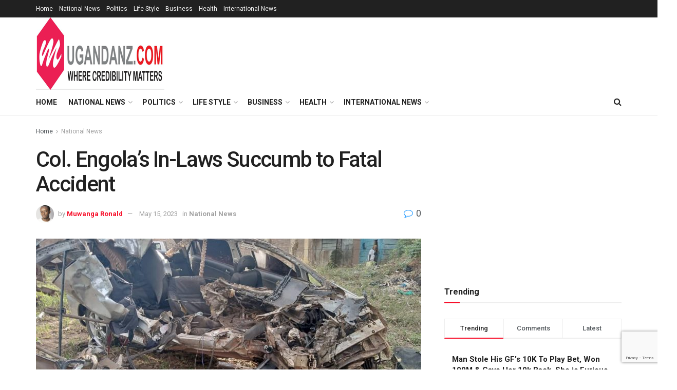

--- FILE ---
content_type: text/html; charset=UTF-8
request_url: https://ugandanz.com/col-engolas-in-laws-succumb-to-fatal-accident/
body_size: 40651
content:
<!doctype html>
<!--[if lt IE 7]> <html class="no-js lt-ie9 lt-ie8 lt-ie7" lang="en-US"> <![endif]-->
<!--[if IE 7]>    <html class="no-js lt-ie9 lt-ie8" lang="en-US"> <![endif]-->
<!--[if IE 8]>    <html class="no-js lt-ie9" lang="en-US"> <![endif]-->
<!--[if IE 9]>    <html class="no-js lt-ie10" lang="en-US"> <![endif]-->
<!--[if gt IE 8]><!--> <html class="no-js" lang="en-US"> <!--<![endif]-->
<head>
    <meta http-equiv="Content-Type" content="text/html; charset=UTF-8" />
    <meta name='viewport' content='width=device-width, initial-scale=1, user-scalable=yes' />
    <link rel="profile" href="http://gmpg.org/xfn/11" />
    <link rel="pingback" href="https://ugandanz.com/xmlrpc.php" />
    <meta name='robots' content='index, follow, max-image-preview:large, max-snippet:-1, max-video-preview:-1' />

		<!-- Meta Tag Manager -->
		<meta property="fb:admins" content="100039884317546" />
		<meta property="fb:app_id" content="260004394672665" />
		<meta name="fb:page_id" content="100063929948313" />
		<!-- / Meta Tag Manager -->
			<script type="text/javascript">
			  var jnews_ajax_url = '/?ajax-request=jnews'
			</script>
			<script type="text/javascript">;window.jnews=window.jnews||{},window.jnews.library=window.jnews.library||{},window.jnews.library=function(){"use strict";var e=this;e.win=window,e.doc=document,e.noop=function(){},e.globalBody=e.doc.getElementsByTagName("body")[0],e.globalBody=e.globalBody?e.globalBody:e.doc,e.win.jnewsDataStorage=e.win.jnewsDataStorage||{_storage:new WeakMap,put:function(e,t,n){this._storage.has(e)||this._storage.set(e,new Map),this._storage.get(e).set(t,n)},get:function(e,t){return this._storage.get(e).get(t)},has:function(e,t){return this._storage.has(e)&&this._storage.get(e).has(t)},remove:function(e,t){var n=this._storage.get(e).delete(t);return 0===!this._storage.get(e).size&&this._storage.delete(e),n}},e.windowWidth=function(){return e.win.innerWidth||e.docEl.clientWidth||e.globalBody.clientWidth},e.windowHeight=function(){return e.win.innerHeight||e.docEl.clientHeight||e.globalBody.clientHeight},e.requestAnimationFrame=e.win.requestAnimationFrame||e.win.webkitRequestAnimationFrame||e.win.mozRequestAnimationFrame||e.win.msRequestAnimationFrame||window.oRequestAnimationFrame||function(e){return setTimeout(e,1e3/60)},e.cancelAnimationFrame=e.win.cancelAnimationFrame||e.win.webkitCancelAnimationFrame||e.win.webkitCancelRequestAnimationFrame||e.win.mozCancelAnimationFrame||e.win.msCancelRequestAnimationFrame||e.win.oCancelRequestAnimationFrame||function(e){clearTimeout(e)},e.classListSupport="classList"in document.createElement("_"),e.hasClass=e.classListSupport?function(e,t){return e.classList.contains(t)}:function(e,t){return e.className.indexOf(t)>=0},e.addClass=e.classListSupport?function(t,n){e.hasClass(t,n)||t.classList.add(n)}:function(t,n){e.hasClass(t,n)||(t.className+=" "+n)},e.removeClass=e.classListSupport?function(t,n){e.hasClass(t,n)&&t.classList.remove(n)}:function(t,n){e.hasClass(t,n)&&(t.className=t.className.replace(n,""))},e.objKeys=function(e){var t=[];for(var n in e)Object.prototype.hasOwnProperty.call(e,n)&&t.push(n);return t},e.isObjectSame=function(e,t){var n=!0;return JSON.stringify(e)!==JSON.stringify(t)&&(n=!1),n},e.extend=function(){for(var e,t,n,o=arguments[0]||{},i=1,a=arguments.length;i<a;i++)if(null!==(e=arguments[i]))for(t in e)o!==(n=e[t])&&void 0!==n&&(o[t]=n);return o},e.dataStorage=e.win.jnewsDataStorage,e.isVisible=function(e){return 0!==e.offsetWidth&&0!==e.offsetHeight||e.getBoundingClientRect().length},e.getHeight=function(e){return e.offsetHeight||e.clientHeight||e.getBoundingClientRect().height},e.getWidth=function(e){return e.offsetWidth||e.clientWidth||e.getBoundingClientRect().width},e.supportsPassive=!1;try{var t=Object.defineProperty({},"passive",{get:function(){e.supportsPassive=!0}});"createEvent"in e.doc?e.win.addEventListener("test",null,t):"fireEvent"in e.doc&&e.win.attachEvent("test",null)}catch(e){}e.passiveOption=!!e.supportsPassive&&{passive:!0},e.setStorage=function(e,t){e="jnews-"+e;var n={expired:Math.floor(((new Date).getTime()+432e5)/1e3)};t=Object.assign(n,t);localStorage.setItem(e,JSON.stringify(t))},e.getStorage=function(e){e="jnews-"+e;var t=localStorage.getItem(e);return null!==t&&0<t.length?JSON.parse(localStorage.getItem(e)):{}},e.expiredStorage=function(){var t,n="jnews-";for(var o in localStorage)o.indexOf(n)>-1&&"undefined"!==(t=e.getStorage(o.replace(n,""))).expired&&t.expired<Math.floor((new Date).getTime()/1e3)&&localStorage.removeItem(o)},e.addEvents=function(t,n,o){for(var i in n){var a=["touchstart","touchmove"].indexOf(i)>=0&&!o&&e.passiveOption;"createEvent"in e.doc?t.addEventListener(i,n[i],a):"fireEvent"in e.doc&&t.attachEvent("on"+i,n[i])}},e.removeEvents=function(t,n){for(var o in n)"createEvent"in e.doc?t.removeEventListener(o,n[o]):"fireEvent"in e.doc&&t.detachEvent("on"+o,n[o])},e.triggerEvents=function(t,n,o){var i;o=o||{detail:null};return"createEvent"in e.doc?(!(i=e.doc.createEvent("CustomEvent")||new CustomEvent(n)).initCustomEvent||i.initCustomEvent(n,!0,!1,o),void t.dispatchEvent(i)):"fireEvent"in e.doc?((i=e.doc.createEventObject()).eventType=n,void t.fireEvent("on"+i.eventType,i)):void 0},e.getParents=function(t,n){void 0===n&&(n=e.doc);for(var o=[],i=t.parentNode,a=!1;!a;)if(i){var r=i;r.querySelectorAll(n).length?a=!0:(o.push(r),i=r.parentNode)}else o=[],a=!0;return o},e.forEach=function(e,t,n){for(var o=0,i=e.length;o<i;o++)t.call(n,e[o],o)},e.getText=function(e){return e.innerText||e.textContent},e.setText=function(e,t){var n="object"==typeof t?t.innerText||t.textContent:t;e.innerText&&(e.innerText=n),e.textContent&&(e.textContent=n)},e.httpBuildQuery=function(t){return e.objKeys(t).reduce(function t(n){var o=arguments.length>1&&void 0!==arguments[1]?arguments[1]:null;return function(i,a){var r=n[a];a=encodeURIComponent(a);var s=o?"".concat(o,"[").concat(a,"]"):a;return null==r||"function"==typeof r?(i.push("".concat(s,"=")),i):["number","boolean","string"].includes(typeof r)?(i.push("".concat(s,"=").concat(encodeURIComponent(r))),i):(i.push(e.objKeys(r).reduce(t(r,s),[]).join("&")),i)}}(t),[]).join("&")},e.get=function(t,n,o,i){return o="function"==typeof o?o:e.noop,e.ajax("GET",t,n,o,i)},e.post=function(t,n,o,i){return o="function"==typeof o?o:e.noop,e.ajax("POST",t,n,o,i)},e.ajax=function(t,n,o,i,a){var r=new XMLHttpRequest,s=n,c=e.httpBuildQuery(o);if(t=-1!=["GET","POST"].indexOf(t)?t:"GET",r.open(t,s+("GET"==t?"?"+c:""),!0),"POST"==t&&r.setRequestHeader("Content-type","application/x-www-form-urlencoded"),r.setRequestHeader("X-Requested-With","XMLHttpRequest"),r.onreadystatechange=function(){4===r.readyState&&200<=r.status&&300>r.status&&"function"==typeof i&&i.call(void 0,r.response)},void 0!==a&&!a){return{xhr:r,send:function(){r.send("POST"==t?c:null)}}}return r.send("POST"==t?c:null),{xhr:r}},e.scrollTo=function(t,n,o){function i(e,t,n){this.start=this.position(),this.change=e-this.start,this.currentTime=0,this.increment=20,this.duration=void 0===n?500:n,this.callback=t,this.finish=!1,this.animateScroll()}return Math.easeInOutQuad=function(e,t,n,o){return(e/=o/2)<1?n/2*e*e+t:-n/2*(--e*(e-2)-1)+t},i.prototype.stop=function(){this.finish=!0},i.prototype.move=function(t){e.doc.documentElement.scrollTop=t,e.globalBody.parentNode.scrollTop=t,e.globalBody.scrollTop=t},i.prototype.position=function(){return e.doc.documentElement.scrollTop||e.globalBody.parentNode.scrollTop||e.globalBody.scrollTop},i.prototype.animateScroll=function(){this.currentTime+=this.increment;var t=Math.easeInOutQuad(this.currentTime,this.start,this.change,this.duration);this.move(t),this.currentTime<this.duration&&!this.finish?e.requestAnimationFrame.call(e.win,this.animateScroll.bind(this)):this.callback&&"function"==typeof this.callback&&this.callback()},new i(t,n,o)},e.unwrap=function(t){var n,o=t;e.forEach(t,(function(e,t){n?n+=e:n=e})),o.replaceWith(n)},e.performance={start:function(e){performance.mark(e+"Start")},stop:function(e){performance.mark(e+"End"),performance.measure(e,e+"Start",e+"End")}},e.fps=function(){var t=0,n=0,o=0;!function(){var i=t=0,a=0,r=0,s=document.getElementById("fpsTable"),c=function(t){void 0===document.getElementsByTagName("body")[0]?e.requestAnimationFrame.call(e.win,(function(){c(t)})):document.getElementsByTagName("body")[0].appendChild(t)};null===s&&((s=document.createElement("div")).style.position="fixed",s.style.top="120px",s.style.left="10px",s.style.width="100px",s.style.height="20px",s.style.border="1px solid black",s.style.fontSize="11px",s.style.zIndex="100000",s.style.backgroundColor="white",s.id="fpsTable",c(s));var l=function(){o++,n=Date.now(),(a=(o/(r=(n-t)/1e3)).toPrecision(2))!=i&&(i=a,s.innerHTML=i+"fps"),1<r&&(t=n,o=0),e.requestAnimationFrame.call(e.win,l)};l()}()},e.instr=function(e,t){for(var n=0;n<t.length;n++)if(-1!==e.toLowerCase().indexOf(t[n].toLowerCase()))return!0},e.winLoad=function(t,n){function o(o){if("complete"===e.doc.readyState||"interactive"===e.doc.readyState)return!o||n?setTimeout(t,n||1):t(o),1}o()||e.addEvents(e.win,{load:o})},e.docReady=function(t,n){function o(o){if("complete"===e.doc.readyState||"interactive"===e.doc.readyState)return!o||n?setTimeout(t,n||1):t(o),1}o()||e.addEvents(e.doc,{DOMContentLoaded:o})},e.fireOnce=function(){e.docReady((function(){e.assets=e.assets||[],e.assets.length&&(e.boot(),e.load_assets())}),50)},e.boot=function(){e.length&&e.doc.querySelectorAll("style[media]").forEach((function(e){"not all"==e.getAttribute("media")&&e.removeAttribute("media")}))},e.create_js=function(t,n){var o=e.doc.createElement("script");switch(o.setAttribute("src",t),n){case"defer":o.setAttribute("defer",!0);break;case"async":o.setAttribute("async",!0);break;case"deferasync":o.setAttribute("defer",!0),o.setAttribute("async",!0)}e.globalBody.appendChild(o)},e.load_assets=function(){"object"==typeof e.assets&&e.forEach(e.assets.slice(0),(function(t,n){var o="";t.defer&&(o+="defer"),t.async&&(o+="async"),e.create_js(t.url,o);var i=e.assets.indexOf(t);i>-1&&e.assets.splice(i,1)})),e.assets=jnewsoption.au_scripts=window.jnewsads=[]},e.setCookie=function(e,t,n){var o="";if(n){var i=new Date;i.setTime(i.getTime()+24*n*60*60*1e3),o="; expires="+i.toUTCString()}document.cookie=e+"="+(t||"")+o+"; path=/"},e.getCookie=function(e){for(var t=e+"=",n=document.cookie.split(";"),o=0;o<n.length;o++){for(var i=n[o];" "==i.charAt(0);)i=i.substring(1,i.length);if(0==i.indexOf(t))return i.substring(t.length,i.length)}return null},e.eraseCookie=function(e){document.cookie=e+"=; Path=/; Expires=Thu, 01 Jan 1970 00:00:01 GMT;"},e.docReady((function(){e.globalBody=e.globalBody==e.doc?e.doc.getElementsByTagName("body")[0]:e.globalBody,e.globalBody=e.globalBody?e.globalBody:e.doc})),e.winLoad((function(){e.winLoad((function(){var t=!1;if(void 0!==window.jnewsadmin)if(void 0!==window.file_version_checker){var n=e.objKeys(window.file_version_checker);n.length?n.forEach((function(e){t||"10.0.4"===window.file_version_checker[e]||(t=!0)})):t=!0}else t=!0;t&&(window.jnewsHelper.getMessage(),window.jnewsHelper.getNotice())}),2500)}))},window.jnews.library=new window.jnews.library;</script>
	<!-- This site is optimized with the Yoast SEO Premium plugin v23.1 (Yoast SEO v26.7) - https://yoast.com/wordpress/plugins/seo/ -->
	<title>Col. Engola&#039;s In-Laws Succumb to Fatal Accident &#187; Ugandanz News Website</title>
	<meta name="description" content="Two in-laws&nbsp;of the late Minister &nbsp;Engola&nbsp;&nbsp;tragically passed away in a car accident on their way back from the funeral yesterday in" />
	<link rel="canonical" href="https://ugandanz.com/col-engolas-in-laws-succumb-to-fatal-accident/" />
	<meta property="og:locale" content="en_US" />
	<meta property="og:type" content="article" />
	<meta property="og:title" content="Col. Engola&#039;s In-Laws Succumb to Fatal Accident" />
	<meta property="og:description" content="Two in-laws&nbsp;of the late Minister &nbsp;Engola&nbsp;&nbsp;tragically passed away in a car accident on their way back from the funeral yesterday in" />
	<meta property="og:url" content="https://ugandanz.com/col-engolas-in-laws-succumb-to-fatal-accident/" />
	<meta property="og:site_name" content="Ugandanz News Website" />
	<meta property="article:publisher" content="https://www.facebook.com/ugandanzcom/" />
	<meta property="article:published_time" content="2023-05-15T08:46:42+00:00" />
	<meta property="article:modified_time" content="2023-05-15T08:46:45+00:00" />
	<meta property="og:image" content="https://i0.wp.com/d2zuh7qofx2rx7.cloudfront.net/wp-content/uploads/acccident-in-uganda.jpg?fit=1080%2C809&ssl=1" />
	<meta property="og:image:width" content="1080" />
	<meta property="og:image:height" content="809" />
	<meta property="og:image:type" content="image/jpeg" />
	<meta name="author" content="Muwanga Ronald" />
	<meta name="twitter:card" content="summary_large_image" />
	<meta name="twitter:creator" content="@https://twitter.com/MuwangaRonald5" />
	<meta name="twitter:site" content="@UgandanzC" />
	<meta name="twitter:label1" content="Written by" />
	<meta name="twitter:data1" content="Muwanga Ronald" />
	<meta name="twitter:label2" content="Est. reading time" />
	<meta name="twitter:data2" content="1 minute" />
	<script type="application/ld+json" class="yoast-schema-graph">{"@context":"https://schema.org","@graph":[{"@type":"NewsArticle","@id":"https://ugandanz.com/col-engolas-in-laws-succumb-to-fatal-accident/#article","isPartOf":{"@id":"https://ugandanz.com/col-engolas-in-laws-succumb-to-fatal-accident/"},"author":{"name":"Muwanga Ronald","@id":"https://ugandanz.com/#/schema/person/917940be7e3918278a444ecc90e335b8"},"headline":"Col. Engola&#8217;s In-Laws Succumb to Fatal Accident","datePublished":"2023-05-15T08:46:42+00:00","dateModified":"2023-05-15T08:46:45+00:00","mainEntityOfPage":{"@id":"https://ugandanz.com/col-engolas-in-laws-succumb-to-fatal-accident/"},"wordCount":213,"publisher":{"@id":"https://ugandanz.com/#organization"},"image":{"@id":"https://ugandanz.com/col-engolas-in-laws-succumb-to-fatal-accident/#primaryimage"},"thumbnailUrl":"https://d2zuh7qofx2rx7.cloudfront.net/wp-content/uploads/acccident-in-uganda.jpg","keywords":["Breaking News Uganda","Col (Rtd) Charles Okello Engola Macodwogo","Uganda"],"articleSection":["National News"],"inLanguage":"en-US"},{"@type":"WebPage","@id":"https://ugandanz.com/col-engolas-in-laws-succumb-to-fatal-accident/","url":"https://ugandanz.com/col-engolas-in-laws-succumb-to-fatal-accident/","name":"Col. Engola's In-Laws Succumb to Fatal Accident &#187; Ugandanz News Website","isPartOf":{"@id":"https://ugandanz.com/#website"},"primaryImageOfPage":{"@id":"https://ugandanz.com/col-engolas-in-laws-succumb-to-fatal-accident/#primaryimage"},"image":{"@id":"https://ugandanz.com/col-engolas-in-laws-succumb-to-fatal-accident/#primaryimage"},"thumbnailUrl":"https://d2zuh7qofx2rx7.cloudfront.net/wp-content/uploads/acccident-in-uganda.jpg","datePublished":"2023-05-15T08:46:42+00:00","dateModified":"2023-05-15T08:46:45+00:00","description":"Two in-laws&nbsp;of the late Minister &nbsp;Engola&nbsp;&nbsp;tragically passed away in a car accident on their way back from the funeral yesterday in","breadcrumb":{"@id":"https://ugandanz.com/col-engolas-in-laws-succumb-to-fatal-accident/#breadcrumb"},"inLanguage":"en-US","potentialAction":[{"@type":"ReadAction","target":["https://ugandanz.com/col-engolas-in-laws-succumb-to-fatal-accident/"]}]},{"@type":"ImageObject","inLanguage":"en-US","@id":"https://ugandanz.com/col-engolas-in-laws-succumb-to-fatal-accident/#primaryimage","url":"https://d2zuh7qofx2rx7.cloudfront.net/wp-content/uploads/acccident-in-uganda.jpg","contentUrl":"https://d2zuh7qofx2rx7.cloudfront.net/wp-content/uploads/acccident-in-uganda.jpg","width":1080,"height":809},{"@type":"BreadcrumbList","@id":"https://ugandanz.com/col-engolas-in-laws-succumb-to-fatal-accident/#breadcrumb","itemListElement":[{"@type":"ListItem","position":1,"name":"Home","item":"https://ugandanz.com/"},{"@type":"ListItem","position":2,"name":"Archives","item":"https://ugandanz.com/archives/"},{"@type":"ListItem","position":3,"name":"Breaking News Uganda","item":"https://ugandanz.com/tag/breaking-news-uganda/"},{"@type":"ListItem","position":4,"name":"Col. Engola&#8217;s In-Laws Succumb to Fatal Accident"}]},{"@type":"WebSite","@id":"https://ugandanz.com/#website","url":"https://ugandanz.com/","name":"Ugandanz News Website","description":"Welcome to our Ugandanz news website, your go-to source for the latest and most accurate news and information on Uganda and the world. Our team of experienced journalists and reporters are dedicated to bringing you comprehensive coverage of the most important events and issues affecting the country, including politics, business, health, sports, entertainment, and much more. With a focus on objective reporting and in-depth analysis, we strive to provide our readers with a complete understanding of the stories that matter most to Uganda and its people. Stay informed and up-to-date with our daily news updates, features, and opinion pieces.","publisher":{"@id":"https://ugandanz.com/#organization"},"alternateName":"Ugandanz news website","potentialAction":[{"@type":"SearchAction","target":{"@type":"EntryPoint","urlTemplate":"https://ugandanz.com/?s={search_term_string}"},"query-input":{"@type":"PropertyValueSpecification","valueRequired":true,"valueName":"search_term_string"}}],"inLanguage":"en-US"},{"@type":"Organization","@id":"https://ugandanz.com/#organization","name":"Ugandanz News Website","url":"https://ugandanz.com/","logo":{"@type":"ImageObject","inLanguage":"en-US","@id":"https://ugandanz.com/#/schema/logo/image/","url":"https://ugandanz.com/wp-content/uploads/2022/12/logo-transparent-300x114-1.png","contentUrl":"https://ugandanz.com/wp-content/uploads/2022/12/logo-transparent-300x114-1.png","width":300,"height":114,"caption":"Ugandanz News Website"},"image":{"@id":"https://ugandanz.com/#/schema/logo/image/"},"sameAs":["https://www.facebook.com/ugandanzcom/","https://x.com/UgandanzC"]},{"@type":"Person","@id":"https://ugandanz.com/#/schema/person/917940be7e3918278a444ecc90e335b8","name":"Muwanga Ronald","image":{"@type":"ImageObject","inLanguage":"en-US","@id":"https://ugandanz.com/#/schema/person/image/","url":"https://secure.gravatar.com/avatar/2f2a9fe42deed302640713e81f65619f82cefa8f7a29b1559dea3391fd7da3b8?s=96&d=identicon&r=g","contentUrl":"https://secure.gravatar.com/avatar/2f2a9fe42deed302640713e81f65619f82cefa8f7a29b1559dea3391fd7da3b8?s=96&d=identicon&r=g","caption":"Muwanga Ronald"},"description":"Muwanga Ronald is editor in chief of the UGANDANZ news website. He was formerly editorial director of UGANDANZ.COM, overseeing the publication’s digital operations. Before joining UGANDANZ in December 2018, Ronald was managing editor of NILE HOST In 2014, he was a finalist for the UJA Awards for Young Journalists for his reporting on the women's emancipation. Under his leadership NILE HOST won Media Industry Newsletter's Best of the Web award in 2018. A graduate of Makerere University, Ronald speaks Luganda and French and lives in Kampala with his wife and two children.","sameAs":["https://www.instagram.com/ronald_muwanga/","https://x.com/https://twitter.com/MuwangaRonald5"],"url":"https://ugandanz.com/author/muwanga-ronald/"}]}</script>
	<!-- / Yoast SEO Premium plugin. -->


<link rel='dns-prefetch' href='//www.googletagmanager.com' />
<link rel='dns-prefetch' href='//stats.wp.com' />
<link rel='dns-prefetch' href='//fonts.googleapis.com' />
<link rel='dns-prefetch' href='//pagead2.googlesyndication.com' />
<link rel='preconnect' href='https://fonts.gstatic.com' />
<link rel="alternate" type="application/rss+xml" title="Ugandanz News Website &raquo; Feed" href="https://ugandanz.com/feed/" />
<link rel="alternate" title="oEmbed (JSON)" type="application/json+oembed" href="https://ugandanz.com/wp-json/oembed/1.0/embed?url=https%3A%2F%2Fugandanz.com%2Fcol-engolas-in-laws-succumb-to-fatal-accident%2F" />
<link rel="alternate" title="oEmbed (XML)" type="text/xml+oembed" href="https://ugandanz.com/wp-json/oembed/1.0/embed?url=https%3A%2F%2Fugandanz.com%2Fcol-engolas-in-laws-succumb-to-fatal-accident%2F&#038;format=xml" />
<style id='wp-img-auto-sizes-contain-inline-css' type='text/css'>
img:is([sizes=auto i],[sizes^="auto," i]){contain-intrinsic-size:3000px 1500px}
/*# sourceURL=wp-img-auto-sizes-contain-inline-css */
</style>

<style id='wp-emoji-styles-inline-css' type='text/css'>

	img.wp-smiley, img.emoji {
		display: inline !important;
		border: none !important;
		box-shadow: none !important;
		height: 1em !important;
		width: 1em !important;
		margin: 0 0.07em !important;
		vertical-align: -0.1em !important;
		background: none !important;
		padding: 0 !important;
	}
/*# sourceURL=wp-emoji-styles-inline-css */
</style>
<link rel='stylesheet' id='wp-block-library-css' href='https://ugandanz.com/wp-includes/css/dist/block-library/style.min.css?ver=6.9' type='text/css' media='all' />
<style id='wp-block-paragraph-inline-css' type='text/css'>
.is-small-text{font-size:.875em}.is-regular-text{font-size:1em}.is-large-text{font-size:2.25em}.is-larger-text{font-size:3em}.has-drop-cap:not(:focus):first-letter{float:left;font-size:8.4em;font-style:normal;font-weight:100;line-height:.68;margin:.05em .1em 0 0;text-transform:uppercase}body.rtl .has-drop-cap:not(:focus):first-letter{float:none;margin-left:.1em}p.has-drop-cap.has-background{overflow:hidden}:root :where(p.has-background){padding:1.25em 2.375em}:where(p.has-text-color:not(.has-link-color)) a{color:inherit}p.has-text-align-left[style*="writing-mode:vertical-lr"],p.has-text-align-right[style*="writing-mode:vertical-rl"]{rotate:180deg}
/*# sourceURL=https://ugandanz.com/wp-includes/blocks/paragraph/style.min.css */
</style>
<style id='global-styles-inline-css' type='text/css'>
:root{--wp--preset--aspect-ratio--square: 1;--wp--preset--aspect-ratio--4-3: 4/3;--wp--preset--aspect-ratio--3-4: 3/4;--wp--preset--aspect-ratio--3-2: 3/2;--wp--preset--aspect-ratio--2-3: 2/3;--wp--preset--aspect-ratio--16-9: 16/9;--wp--preset--aspect-ratio--9-16: 9/16;--wp--preset--color--black: #000000;--wp--preset--color--cyan-bluish-gray: #abb8c3;--wp--preset--color--white: #ffffff;--wp--preset--color--pale-pink: #f78da7;--wp--preset--color--vivid-red: #cf2e2e;--wp--preset--color--luminous-vivid-orange: #ff6900;--wp--preset--color--luminous-vivid-amber: #fcb900;--wp--preset--color--light-green-cyan: #7bdcb5;--wp--preset--color--vivid-green-cyan: #00d084;--wp--preset--color--pale-cyan-blue: #8ed1fc;--wp--preset--color--vivid-cyan-blue: #0693e3;--wp--preset--color--vivid-purple: #9b51e0;--wp--preset--gradient--vivid-cyan-blue-to-vivid-purple: linear-gradient(135deg,rgb(6,147,227) 0%,rgb(155,81,224) 100%);--wp--preset--gradient--light-green-cyan-to-vivid-green-cyan: linear-gradient(135deg,rgb(122,220,180) 0%,rgb(0,208,130) 100%);--wp--preset--gradient--luminous-vivid-amber-to-luminous-vivid-orange: linear-gradient(135deg,rgb(252,185,0) 0%,rgb(255,105,0) 100%);--wp--preset--gradient--luminous-vivid-orange-to-vivid-red: linear-gradient(135deg,rgb(255,105,0) 0%,rgb(207,46,46) 100%);--wp--preset--gradient--very-light-gray-to-cyan-bluish-gray: linear-gradient(135deg,rgb(238,238,238) 0%,rgb(169,184,195) 100%);--wp--preset--gradient--cool-to-warm-spectrum: linear-gradient(135deg,rgb(74,234,220) 0%,rgb(151,120,209) 20%,rgb(207,42,186) 40%,rgb(238,44,130) 60%,rgb(251,105,98) 80%,rgb(254,248,76) 100%);--wp--preset--gradient--blush-light-purple: linear-gradient(135deg,rgb(255,206,236) 0%,rgb(152,150,240) 100%);--wp--preset--gradient--blush-bordeaux: linear-gradient(135deg,rgb(254,205,165) 0%,rgb(254,45,45) 50%,rgb(107,0,62) 100%);--wp--preset--gradient--luminous-dusk: linear-gradient(135deg,rgb(255,203,112) 0%,rgb(199,81,192) 50%,rgb(65,88,208) 100%);--wp--preset--gradient--pale-ocean: linear-gradient(135deg,rgb(255,245,203) 0%,rgb(182,227,212) 50%,rgb(51,167,181) 100%);--wp--preset--gradient--electric-grass: linear-gradient(135deg,rgb(202,248,128) 0%,rgb(113,206,126) 100%);--wp--preset--gradient--midnight: linear-gradient(135deg,rgb(2,3,129) 0%,rgb(40,116,252) 100%);--wp--preset--font-size--small: 13px;--wp--preset--font-size--medium: 20px;--wp--preset--font-size--large: 36px;--wp--preset--font-size--x-large: 42px;--wp--preset--spacing--20: 0.44rem;--wp--preset--spacing--30: 0.67rem;--wp--preset--spacing--40: 1rem;--wp--preset--spacing--50: 1.5rem;--wp--preset--spacing--60: 2.25rem;--wp--preset--spacing--70: 3.38rem;--wp--preset--spacing--80: 5.06rem;--wp--preset--shadow--natural: 6px 6px 9px rgba(0, 0, 0, 0.2);--wp--preset--shadow--deep: 12px 12px 50px rgba(0, 0, 0, 0.4);--wp--preset--shadow--sharp: 6px 6px 0px rgba(0, 0, 0, 0.2);--wp--preset--shadow--outlined: 6px 6px 0px -3px rgb(255, 255, 255), 6px 6px rgb(0, 0, 0);--wp--preset--shadow--crisp: 6px 6px 0px rgb(0, 0, 0);}:where(.is-layout-flex){gap: 0.5em;}:where(.is-layout-grid){gap: 0.5em;}body .is-layout-flex{display: flex;}.is-layout-flex{flex-wrap: wrap;align-items: center;}.is-layout-flex > :is(*, div){margin: 0;}body .is-layout-grid{display: grid;}.is-layout-grid > :is(*, div){margin: 0;}:where(.wp-block-columns.is-layout-flex){gap: 2em;}:where(.wp-block-columns.is-layout-grid){gap: 2em;}:where(.wp-block-post-template.is-layout-flex){gap: 1.25em;}:where(.wp-block-post-template.is-layout-grid){gap: 1.25em;}.has-black-color{color: var(--wp--preset--color--black) !important;}.has-cyan-bluish-gray-color{color: var(--wp--preset--color--cyan-bluish-gray) !important;}.has-white-color{color: var(--wp--preset--color--white) !important;}.has-pale-pink-color{color: var(--wp--preset--color--pale-pink) !important;}.has-vivid-red-color{color: var(--wp--preset--color--vivid-red) !important;}.has-luminous-vivid-orange-color{color: var(--wp--preset--color--luminous-vivid-orange) !important;}.has-luminous-vivid-amber-color{color: var(--wp--preset--color--luminous-vivid-amber) !important;}.has-light-green-cyan-color{color: var(--wp--preset--color--light-green-cyan) !important;}.has-vivid-green-cyan-color{color: var(--wp--preset--color--vivid-green-cyan) !important;}.has-pale-cyan-blue-color{color: var(--wp--preset--color--pale-cyan-blue) !important;}.has-vivid-cyan-blue-color{color: var(--wp--preset--color--vivid-cyan-blue) !important;}.has-vivid-purple-color{color: var(--wp--preset--color--vivid-purple) !important;}.has-black-background-color{background-color: var(--wp--preset--color--black) !important;}.has-cyan-bluish-gray-background-color{background-color: var(--wp--preset--color--cyan-bluish-gray) !important;}.has-white-background-color{background-color: var(--wp--preset--color--white) !important;}.has-pale-pink-background-color{background-color: var(--wp--preset--color--pale-pink) !important;}.has-vivid-red-background-color{background-color: var(--wp--preset--color--vivid-red) !important;}.has-luminous-vivid-orange-background-color{background-color: var(--wp--preset--color--luminous-vivid-orange) !important;}.has-luminous-vivid-amber-background-color{background-color: var(--wp--preset--color--luminous-vivid-amber) !important;}.has-light-green-cyan-background-color{background-color: var(--wp--preset--color--light-green-cyan) !important;}.has-vivid-green-cyan-background-color{background-color: var(--wp--preset--color--vivid-green-cyan) !important;}.has-pale-cyan-blue-background-color{background-color: var(--wp--preset--color--pale-cyan-blue) !important;}.has-vivid-cyan-blue-background-color{background-color: var(--wp--preset--color--vivid-cyan-blue) !important;}.has-vivid-purple-background-color{background-color: var(--wp--preset--color--vivid-purple) !important;}.has-black-border-color{border-color: var(--wp--preset--color--black) !important;}.has-cyan-bluish-gray-border-color{border-color: var(--wp--preset--color--cyan-bluish-gray) !important;}.has-white-border-color{border-color: var(--wp--preset--color--white) !important;}.has-pale-pink-border-color{border-color: var(--wp--preset--color--pale-pink) !important;}.has-vivid-red-border-color{border-color: var(--wp--preset--color--vivid-red) !important;}.has-luminous-vivid-orange-border-color{border-color: var(--wp--preset--color--luminous-vivid-orange) !important;}.has-luminous-vivid-amber-border-color{border-color: var(--wp--preset--color--luminous-vivid-amber) !important;}.has-light-green-cyan-border-color{border-color: var(--wp--preset--color--light-green-cyan) !important;}.has-vivid-green-cyan-border-color{border-color: var(--wp--preset--color--vivid-green-cyan) !important;}.has-pale-cyan-blue-border-color{border-color: var(--wp--preset--color--pale-cyan-blue) !important;}.has-vivid-cyan-blue-border-color{border-color: var(--wp--preset--color--vivid-cyan-blue) !important;}.has-vivid-purple-border-color{border-color: var(--wp--preset--color--vivid-purple) !important;}.has-vivid-cyan-blue-to-vivid-purple-gradient-background{background: var(--wp--preset--gradient--vivid-cyan-blue-to-vivid-purple) !important;}.has-light-green-cyan-to-vivid-green-cyan-gradient-background{background: var(--wp--preset--gradient--light-green-cyan-to-vivid-green-cyan) !important;}.has-luminous-vivid-amber-to-luminous-vivid-orange-gradient-background{background: var(--wp--preset--gradient--luminous-vivid-amber-to-luminous-vivid-orange) !important;}.has-luminous-vivid-orange-to-vivid-red-gradient-background{background: var(--wp--preset--gradient--luminous-vivid-orange-to-vivid-red) !important;}.has-very-light-gray-to-cyan-bluish-gray-gradient-background{background: var(--wp--preset--gradient--very-light-gray-to-cyan-bluish-gray) !important;}.has-cool-to-warm-spectrum-gradient-background{background: var(--wp--preset--gradient--cool-to-warm-spectrum) !important;}.has-blush-light-purple-gradient-background{background: var(--wp--preset--gradient--blush-light-purple) !important;}.has-blush-bordeaux-gradient-background{background: var(--wp--preset--gradient--blush-bordeaux) !important;}.has-luminous-dusk-gradient-background{background: var(--wp--preset--gradient--luminous-dusk) !important;}.has-pale-ocean-gradient-background{background: var(--wp--preset--gradient--pale-ocean) !important;}.has-electric-grass-gradient-background{background: var(--wp--preset--gradient--electric-grass) !important;}.has-midnight-gradient-background{background: var(--wp--preset--gradient--midnight) !important;}.has-small-font-size{font-size: var(--wp--preset--font-size--small) !important;}.has-medium-font-size{font-size: var(--wp--preset--font-size--medium) !important;}.has-large-font-size{font-size: var(--wp--preset--font-size--large) !important;}.has-x-large-font-size{font-size: var(--wp--preset--font-size--x-large) !important;}
/*# sourceURL=global-styles-inline-css */
</style>

<style id='classic-theme-styles-inline-css' type='text/css'>
/*! This file is auto-generated */
.wp-block-button__link{color:#fff;background-color:#32373c;border-radius:9999px;box-shadow:none;text-decoration:none;padding:calc(.667em + 2px) calc(1.333em + 2px);font-size:1.125em}.wp-block-file__button{background:#32373c;color:#fff;text-decoration:none}
/*# sourceURL=/wp-includes/css/classic-themes.min.css */
</style>
<link rel='stylesheet' id='categories-images-styles-css' href='https://ugandanz.com/wp-content/plugins/categories-images/assets/css/zci-styles.css?ver=3.3.1' type='text/css' media='all' />
<link rel='stylesheet' id='contact-form-7-css' href='https://ugandanz.com/wp-content/plugins/contact-form-7/includes/css/styles.css?ver=6.1.4' type='text/css' media='all' />
<link rel='stylesheet' id='js_composer_front-css' href='https://ugandanz.com/wp-content/plugins/js_composer/assets/css/js_composer.min.css?ver=7.7.1' type='text/css' media='all' />
<link crossorigin="anonymous" rel='stylesheet' id='jeg_customizer_font-css' href='//fonts.googleapis.com/css?family=Roboto%3Aregular%2C500%2C700%2C500%2Cregular&#038;display=swap&#038;ver=1.3.0' type='text/css' media='all' />
<link rel='stylesheet' id='font-awesome-css' href='https://ugandanz.com/wp-content/themes/jnews/assets/fonts/font-awesome/font-awesome.min.css?ver=11.6.5' type='text/css' media='all' />
<link rel='stylesheet' id='jnews-icon-css' href='https://ugandanz.com/wp-content/themes/jnews/assets/fonts/jegicon/jegicon.css?ver=11.6.5' type='text/css' media='all' />
<link rel='stylesheet' id='jscrollpane-css' href='https://ugandanz.com/wp-content/themes/jnews/assets/css/jquery.jscrollpane.css?ver=11.6.5' type='text/css' media='all' />
<link rel='stylesheet' id='oknav-css' href='https://ugandanz.com/wp-content/themes/jnews/assets/css/okayNav.css?ver=11.6.5' type='text/css' media='all' />
<link rel='stylesheet' id='magnific-popup-css' href='https://ugandanz.com/wp-content/themes/jnews/assets/css/magnific-popup.css?ver=11.6.5' type='text/css' media='all' />
<link rel='stylesheet' id='chosen-css' href='https://ugandanz.com/wp-content/themes/jnews/assets/css/chosen/chosen.css?ver=11.6.5' type='text/css' media='all' />
<link rel='stylesheet' id='jnews-main-css' href='https://ugandanz.com/wp-content/themes/jnews/assets/css/main.css?ver=11.6.5' type='text/css' media='all' />
<link rel='stylesheet' id='jnews-pages-css' href='https://ugandanz.com/wp-content/themes/jnews/assets/css/pages.css?ver=11.6.5' type='text/css' media='all' />
<link rel='stylesheet' id='jnews-single-css' href='https://ugandanz.com/wp-content/themes/jnews/assets/css/single.css?ver=11.6.5' type='text/css' media='all' />
<link rel='stylesheet' id='jnews-responsive-css' href='https://ugandanz.com/wp-content/themes/jnews/assets/css/responsive.css?ver=11.6.5' type='text/css' media='all' />
<link rel='stylesheet' id='jnews-pb-temp-css' href='https://ugandanz.com/wp-content/themes/jnews/assets/css/pb-temp.css?ver=11.6.5' type='text/css' media='all' />
<link rel='stylesheet' id='jnews-js-composer-css' href='https://ugandanz.com/wp-content/themes/jnews/assets/css/js-composer-frontend.css?ver=11.6.5' type='text/css' media='all' />
<link rel='stylesheet' id='jnews-style-css' href='https://ugandanz.com/wp-content/themes/jnews/style.css?ver=11.6.5' type='text/css' media='all' />
<link rel='stylesheet' id='jnews-darkmode-css' href='https://ugandanz.com/wp-content/themes/jnews/assets/css/darkmode.css?ver=11.6.5' type='text/css' media='all' />
<link rel='stylesheet' id='jnews-social-login-style-css' href='https://ugandanz.com/wp-content/plugins/jnews-social-login/assets/css/plugin.css?ver=11.0.4' type='text/css' media='all' />
<link rel='stylesheet' id='jnews-select-share-css' href='https://ugandanz.com/wp-content/plugins/jnews-social-share/assets/css/plugin.css' type='text/css' media='all' />
<script type="text/javascript" src="https://ugandanz.com/wp-includes/js/jquery/jquery.min.js?ver=3.7.1" id="jquery-core-js"></script>
<script type="text/javascript" src="https://ugandanz.com/wp-includes/js/jquery/jquery-migrate.min.js?ver=3.4.1" id="jquery-migrate-js"></script>

<!-- Google tag (gtag.js) snippet added by Site Kit -->
<!-- Google Analytics snippet added by Site Kit -->
<script type="text/javascript" src="https://www.googletagmanager.com/gtag/js?id=G-TDXWM4TBQJ" id="google_gtagjs-js" async></script>
<script type="text/javascript" id="google_gtagjs-js-after">
/* <![CDATA[ */
window.dataLayer = window.dataLayer || [];function gtag(){dataLayer.push(arguments);}
gtag("set","linker",{"domains":["ugandanz.com"]});
gtag("js", new Date());
gtag("set", "developer_id.dZTNiMT", true);
gtag("config", "G-TDXWM4TBQJ");
//# sourceURL=google_gtagjs-js-after
/* ]]> */
</script>
<script></script><meta name="generator" content="Site Kit by Google 1.170.0" />	<style>img#wpstats{display:none}</style>
		
<!-- Google AdSense meta tags added by Site Kit -->
<meta name="google-adsense-platform-account" content="ca-host-pub-2644536267352236">
<meta name="google-adsense-platform-domain" content="sitekit.withgoogle.com">
<!-- End Google AdSense meta tags added by Site Kit -->
      <meta name="onesignal" content="wordpress-plugin"/>
            <script>

      window.OneSignalDeferred = window.OneSignalDeferred || [];

      OneSignalDeferred.push(function(OneSignal) {
        var oneSignal_options = {};
        window._oneSignalInitOptions = oneSignal_options;

        oneSignal_options['serviceWorkerParam'] = { scope: '/' };
oneSignal_options['serviceWorkerPath'] = 'OneSignalSDKWorker.js.php';

        OneSignal.Notifications.setDefaultUrl("https://ugandanz.com");

        oneSignal_options['wordpress'] = true;
oneSignal_options['appId'] = '4d00db37-cc72-4c5e-a9cf-cefe5ade3598';
oneSignal_options['allowLocalhostAsSecureOrigin'] = true;
oneSignal_options['welcomeNotification'] = { };
oneSignal_options['welcomeNotification']['title'] = "";
oneSignal_options['welcomeNotification']['message'] = "";
oneSignal_options['path'] = "https://ugandanz.com/wp-content/plugins/onesignal-free-web-push-notifications/sdk_files/";
oneSignal_options['safari_web_id'] = "web.onesignal.auto.2cee7bb2-7604-4e25-b1d2-cbd521c730a5";
oneSignal_options['promptOptions'] = { };
oneSignal_options['notifyButton'] = { };
oneSignal_options['notifyButton']['enable'] = true;
oneSignal_options['notifyButton']['position'] = 'bottom-right';
oneSignal_options['notifyButton']['theme'] = 'default';
oneSignal_options['notifyButton']['size'] = 'medium';
oneSignal_options['notifyButton']['showCredit'] = true;
oneSignal_options['notifyButton']['text'] = {};
              OneSignal.init(window._oneSignalInitOptions);
              OneSignal.Slidedown.promptPush()      });

      function documentInitOneSignal() {
        var oneSignal_elements = document.getElementsByClassName("OneSignal-prompt");

        var oneSignalLinkClickHandler = function(event) { OneSignal.Notifications.requestPermission(); event.preventDefault(); };        for(var i = 0; i < oneSignal_elements.length; i++)
          oneSignal_elements[i].addEventListener('click', oneSignalLinkClickHandler, false);
      }

      if (document.readyState === 'complete') {
           documentInitOneSignal();
      }
      else {
           window.addEventListener("load", function(event){
               documentInitOneSignal();
          });
      }
    </script>
<meta name="generator" content="Powered by WPBakery Page Builder - drag and drop page builder for WordPress."/>
<link rel="amphtml" href="https://ugandanz.com/col-engolas-in-laws-succumb-to-fatal-accident/amp/">
<!-- Google AdSense snippet added by Site Kit -->
<script type="text/javascript" async="async" src="https://pagead2.googlesyndication.com/pagead/js/adsbygoogle.js?client=ca-pub-9986289777146498&amp;host=ca-host-pub-2644536267352236" crossorigin="anonymous"></script>

<!-- End Google AdSense snippet added by Site Kit -->
<script type='application/ld+json'>{"@context":"http:\/\/schema.org","@type":"Organization","@id":"https:\/\/ugandanz.com\/#organization","url":"https:\/\/ugandanz.com\/","name":"Ugandanz News Website","logo":{"@type":"ImageObject","url":"https:\/\/ugandanz.com\/wp-content\/uploads\/2022\/12\/logo-transparent-300x114-1.png"},"sameAs":["https:\/\/www.facebook.com\/ugandanzcom\/","https:\/\/twitter.com\/UgandanzC","https:\/\/www.pinterest.com\/ugandanz\/","https:\/\/www.youtube.com\/channel\/UCj28BFkrWWMRglpCf3l7nBA\/","https:\/\/www.tumblr.com\/blog\/ugandanz"],"contactPoint":{"@type":"ContactPoint","telephone":"+1 205 623 4137","contactType":"customer service","areaServed":["UG"]}}</script>
<script type='application/ld+json'>{"@context":"http:\/\/schema.org","@type":"WebSite","@id":"https:\/\/ugandanz.com\/#website","url":"https:\/\/ugandanz.com\/","name":"Ugandanz News Website","potentialAction":{"@type":"SearchAction","target":"https:\/\/ugandanz.com\/?s={search_term_string}","query-input":"required name=search_term_string"}}</script>
<link rel="icon" href="https://d2zuh7qofx2rx7.cloudfront.net/wp-content/uploads/cropped-ugandanz-logo-32x32.png" sizes="32x32" />
<link rel="icon" href="https://d2zuh7qofx2rx7.cloudfront.net/wp-content/uploads/cropped-ugandanz-logo-192x192.png" sizes="192x192" />
<link rel="apple-touch-icon" href="https://d2zuh7qofx2rx7.cloudfront.net/wp-content/uploads/cropped-ugandanz-logo-180x180.png" />
<meta name="msapplication-TileImage" content="https://d2zuh7qofx2rx7.cloudfront.net/wp-content/uploads/cropped-ugandanz-logo-270x270.png" />
<noscript><style> .wpb_animate_when_almost_visible { opacity: 1; }</style></noscript></head>
<body class="wp-singular post-template-default single single-post postid-10101 single-format-standard wp-embed-responsive wp-theme-jnews jeg_toggle_light jeg_single_tpl_1 jnews jsc_normal wpb-js-composer js-comp-ver-7.7.1 vc_responsive">

    
    
    <div class="jeg_ad jeg_ad_top jnews_header_top_ads">
        <div class='ads-wrapper  '></div>    </div>

    <!-- The Main Wrapper
    ============================================= -->
    <div class="jeg_viewport">

        
        <div class="jeg_header_wrapper">
            <div class="jeg_header_instagram_wrapper">
    </div>

<!-- HEADER -->
<div class="jeg_header normal">
    <div class="jeg_topbar jeg_container jeg_navbar_wrapper dark">
    <div class="container">
        <div class="jeg_nav_row">
            
                <div class="jeg_nav_col jeg_nav_left  jeg_nav_grow">
                    <div class="item_wrap jeg_nav_alignleft">
                        <div class="jeg_nav_item">
	<ul class="jeg_menu jeg_top_menu"><li id="menu-item-9150" class="menu-item menu-item-type-post_type menu-item-object-page menu-item-home menu-item-9150"><a href="https://ugandanz.com/">Home</a></li>
<li id="menu-item-4215" class="menu-item menu-item-type-taxonomy menu-item-object-category current-post-ancestor current-menu-parent current-post-parent menu-item-4215"><a href="https://ugandanz.com/category/national/">National News</a></li>
<li id="menu-item-4216" class="menu-item menu-item-type-taxonomy menu-item-object-category menu-item-4216"><a href="https://ugandanz.com/category/politics/">Politics</a></li>
<li id="menu-item-5778" class="menu-item menu-item-type-taxonomy menu-item-object-category menu-item-5778"><a href="https://ugandanz.com/category/life-style/">Life Style</a></li>
<li id="menu-item-4217" class="menu-item menu-item-type-taxonomy menu-item-object-category menu-item-4217"><a href="https://ugandanz.com/category/business/">Business</a></li>
<li id="menu-item-5777" class="menu-item menu-item-type-taxonomy menu-item-object-category menu-item-5777"><a href="https://ugandanz.com/category/health-section/">Health</a></li>
<li id="menu-item-4219" class="menu-item menu-item-type-taxonomy menu-item-object-category menu-item-4219"><a href="https://ugandanz.com/category/international-news/">International News</a></li>
</ul></div>                    </div>
                </div>

                
                <div class="jeg_nav_col jeg_nav_center  jeg_nav_normal">
                    <div class="item_wrap jeg_nav_aligncenter">
                                            </div>
                </div>

                
                <div class="jeg_nav_col jeg_nav_right  jeg_nav_normal">
                    <div class="item_wrap jeg_nav_alignright">
                                            </div>
                </div>

                        </div>
    </div>
</div><!-- /.jeg_container --><div class="jeg_midbar jeg_container jeg_navbar_wrapper normal">
    <div class="container">
        <div class="jeg_nav_row">
            
                <div class="jeg_nav_col jeg_nav_left jeg_nav_normal">
                    <div class="item_wrap jeg_nav_alignleft">
                        <div class="jeg_nav_item jeg_logo jeg_desktop_logo">
			<div class="site-title">
			<a href="https://ugandanz.com/" aria-label="Visit Homepage" style="padding: 0 0 0 0;">
				<img class='jeg_logo_img' src="https://d2zuh7qofx2rx7.cloudfront.net/wp-content/uploads/ugandanz-logo5.png"  alt="Ugandanz News Website"data-light-src="https://d2zuh7qofx2rx7.cloudfront.net/wp-content/uploads/ugandanz-logo5.png" data-light-srcset="https://d2zuh7qofx2rx7.cloudfront.net/wp-content/uploads/ugandanz-logo5.png 1x,  2x" data-dark-src="https://ugandanz.com/wp-content/uploads/2022/12/logo-transparent-300x114-1.png" data-dark-srcset="https://ugandanz.com/wp-content/uploads/2022/12/logo-transparent-300x114-1.png 1x, https://ugandanz.com/wp-content/uploads/2022/12/logo-transparent-300x114-1.png 2x">			</a>
		</div>
	</div>
                    </div>
                </div>

                
                <div class="jeg_nav_col jeg_nav_center jeg_nav_normal">
                    <div class="item_wrap jeg_nav_aligncenter">
                                            </div>
                </div>

                
                <div class="jeg_nav_col jeg_nav_right jeg_nav_grow">
                    <div class="item_wrap jeg_nav_alignright">
                        <div class="jeg_nav_item jeg_ad jeg_ad_top jnews_header_ads">
    <div class='ads-wrapper  '><div class="ads_google_ads">
                            <style type='text/css' scoped>
                                .adsslot_kLKge6zEws{ width:970px !important; height:90px !important; }
@media (max-width:1199px) { .adsslot_kLKge6zEws{ width:468px !important; height:60px !important; } }
@media (max-width:767px) { .adsslot_kLKge6zEws{ width:320px !important; height:50px !important; } }

                            </style>
                            <ins class="adsbygoogle adsslot_kLKge6zEws" style="display:inline-block;" data-ad-client="ca-pub-9986289777146498" data-ad-slot="9241930628"></ins>
                            <script async defer src='//pagead2.googlesyndication.com/pagead/js/adsbygoogle.js'></script>
                            <script>(adsbygoogle = window.adsbygoogle || []).push({});</script>
                        </div></div></div>                    </div>
                </div>

                        </div>
    </div>
</div><div class="jeg_bottombar jeg_navbar jeg_container jeg_navbar_wrapper jeg_navbar_normal jeg_navbar_normal">
    <div class="container">
        <div class="jeg_nav_row">
            
                <div class="jeg_nav_col jeg_nav_left jeg_nav_grow">
                    <div class="item_wrap jeg_nav_alignleft">
                        <div class="jeg_nav_item jeg_main_menu_wrapper">
<link rel='stylesheet' id='tiny-slider-css' href='https://ugandanz.com/wp-content/themes/jnews/assets/js/tiny-slider/tiny-slider.css?ver=11.6.5' type='text/css' media='all' />
<link rel='stylesheet' id='jnews-global-slider-css' href='https://ugandanz.com/wp-content/themes/jnews/assets/css/slider/jnewsglobalslider.css?ver=11.6.5' type='text/css' media='all' />
<script type="text/javascript" src="https://ugandanz.com/wp-content/themes/jnews/assets/js/tiny-slider/tiny-slider.js?ver=11.6.5" id="tiny-slider-js"></script>
<script type="text/javascript" src="https://ugandanz.com/wp-content/themes/jnews/assets/js/tiny-slider/tiny-slider-noconflict.js?ver=11.6.5" id="tiny-slider-noconflict-js"></script>
<div class="jeg_mainmenu_wrap"><ul class="jeg_menu jeg_main_menu jeg_menu_style_1" data-animation="animate"><li class="menu-item menu-item-type-post_type menu-item-object-page menu-item-home menu-item-9150 bgnav" data-item-row="default" ><a href="https://ugandanz.com/">Home</a></li>
<li class="menu-item menu-item-type-taxonomy menu-item-object-category current-post-ancestor current-menu-parent current-post-parent menu-item-4215 bgnav jeg_megamenu category_1" data-number="9"  data-item-row="default" ><a href="https://ugandanz.com/category/national/">National News</a><div class="sub-menu">
                    <div class="jeg_newsfeed clearfix">
                <div class="jeg_newsfeed_list">
                    <div data-cat-id="7" data-load-status="loaded" class="jeg_newsfeed_container no_subcat">
                        <div class="newsfeed_carousel">
                            <div class="jeg_newsfeed_item ">
                    <div class="jeg_thumb">
                        
                        <a href="https://ugandanz.com/lusanja-kiteezi-garbage-avalanche-destroys-homes-and-many-feared-dead-after-heavy-rain/"><div class="thumbnail-container size-500 "><img width="360" height="180" src="https://d2zuh7qofx2rx7.cloudfront.net/wp-content/uploads/Kiteezi-Landfill-Collapse-360x180.jpeg" class="attachment-jnews-360x180 size-jnews-360x180 owl-lazy lazyload wp-post-image" alt="Lusanja-Kiteezi Garbage Avalanche Destroys Homes and Many Feared Dead After Heavy Rain" decoding="async" fetchpriority="high" sizes="(max-width: 360px) 100vw, 360px" data-src="https://d2zuh7qofx2rx7.cloudfront.net/wp-content/uploads/Kiteezi-Landfill-Collapse-360x180.jpeg" /></div></a>
                    </div>
                    <h3 class="jeg_post_title"><a href="https://ugandanz.com/lusanja-kiteezi-garbage-avalanche-destroys-homes-and-many-feared-dead-after-heavy-rain/">Lusanja-Kiteezi Garbage Avalanche Destroys Homes and Many Feared Dead After Heavy Rain</a></h3>
                </div><div class="jeg_newsfeed_item ">
                    <div class="jeg_thumb">
                        
                        <a href="https://ugandanz.com/deputy-igg-warns-against-celebrating-corrupt-officials/"><div class="thumbnail-container size-500 "><img width="360" height="180" src="https://d2zuh7qofx2rx7.cloudfront.net/wp-content/uploads/Anne-Twinomugisha-Muhairwe-360x180.jpeg" class="attachment-jnews-360x180 size-jnews-360x180 owl-lazy lazyload wp-post-image" alt="Deputy IGG Warns Against Celebrating Corrupt Officials" decoding="async" sizes="(max-width: 360px) 100vw, 360px" data-src="https://d2zuh7qofx2rx7.cloudfront.net/wp-content/uploads/Anne-Twinomugisha-Muhairwe-360x180.jpeg" /></div></a>
                    </div>
                    <h3 class="jeg_post_title"><a href="https://ugandanz.com/deputy-igg-warns-against-celebrating-corrupt-officials/">Deputy IGG Warns Against Celebrating Corrupt Officials</a></h3>
                </div><div class="jeg_newsfeed_item ">
                    <div class="jeg_thumb">
                        
                        <a href="https://ugandanz.com/no-degree-no-teaching-ugandas-national-teachers-bill-proposes-stricter-regulations-and-penalties/"><div class="thumbnail-container size-500 "><img width="360" height="180" src="https://d2zuh7qofx2rx7.cloudfront.net/wp-content/uploads/muyingo-360x180.jpeg" class="attachment-jnews-360x180 size-jnews-360x180 owl-lazy lazyload wp-post-image" alt="&#8216;No degree, no teaching&#8217;: Uganda&#8217;s National Teachers Bill Proposes Stricter Regulations and Penalties" decoding="async" sizes="(max-width: 360px) 100vw, 360px" data-src="https://d2zuh7qofx2rx7.cloudfront.net/wp-content/uploads/muyingo-360x180.jpeg" /></div></a>
                    </div>
                    <h3 class="jeg_post_title"><a href="https://ugandanz.com/no-degree-no-teaching-ugandas-national-teachers-bill-proposes-stricter-regulations-and-penalties/">&#8216;No degree, no teaching&#8217;: Uganda&#8217;s National Teachers Bill Proposes Stricter Regulations and Penalties</a></h3>
                </div><div class="jeg_newsfeed_item ">
                    <div class="jeg_thumb">
                        
                        <a href="https://ugandanz.com/ugandas-health-ministry-faces-funding-shortfalls-limits-medical-intern-deployment/"><div class="thumbnail-container size-500 "><img width="360" height="180" src="https://d2zuh7qofx2rx7.cloudfront.net/wp-content/uploads/Dr-Ruth-Aceng-360x180.jpeg" class="attachment-jnews-360x180 size-jnews-360x180 owl-lazy lazyload wp-post-image" alt="Uganda&#8217;s Health Ministry Faces Funding Shortfalls, Limits Medical Intern Deployment" decoding="async" sizes="(max-width: 360px) 100vw, 360px" data-src="https://d2zuh7qofx2rx7.cloudfront.net/wp-content/uploads/Dr-Ruth-Aceng-360x180.jpeg" /></div></a>
                    </div>
                    <h3 class="jeg_post_title"><a href="https://ugandanz.com/ugandas-health-ministry-faces-funding-shortfalls-limits-medical-intern-deployment/">Uganda&#8217;s Health Ministry Faces Funding Shortfalls, Limits Medical Intern Deployment</a></h3>
                </div><div class="jeg_newsfeed_item ">
                    <div class="jeg_thumb">
                        
                        <a href="https://ugandanz.com/northern-uganda-legislators-defend-regional-parliamentary-sittings-against-opposition-criticism/"><div class="thumbnail-container size-500 "><img width="360" height="180" src="https://d2zuh7qofx2rx7.cloudfront.net/wp-content/uploads/joel-Ssenyonyi-360x180.jpeg" class="attachment-jnews-360x180 size-jnews-360x180 owl-lazy lazyload wp-post-image" alt="Northern Uganda Legislators Defend Regional Parliamentary Sittings Against Opposition Criticism" decoding="async" sizes="(max-width: 360px) 100vw, 360px" data-src="https://d2zuh7qofx2rx7.cloudfront.net/wp-content/uploads/joel-Ssenyonyi-360x180.jpeg" /></div></a>
                    </div>
                    <h3 class="jeg_post_title"><a href="https://ugandanz.com/northern-uganda-legislators-defend-regional-parliamentary-sittings-against-opposition-criticism/">Northern Uganda Legislators Defend Regional Parliamentary Sittings Against Opposition Criticism</a></h3>
                </div><div class="jeg_newsfeed_item ">
                    <div class="jeg_thumb">
                        
                        <a href="https://ugandanz.com/busuulu-reforms-aim-to-end-tenant-exploitation-by-landlords/"><div class="thumbnail-container size-500 "><img width="360" height="180" src="https://d2zuh7qofx2rx7.cloudfront.net/wp-content/uploads/busuulu-360x180.webp" class="attachment-jnews-360x180 size-jnews-360x180 owl-lazy lazyload wp-post-image" alt="Busuulu Reforms Aim to End Tenant Exploitation by Landlords" decoding="async" sizes="(max-width: 360px) 100vw, 360px" data-src="https://d2zuh7qofx2rx7.cloudfront.net/wp-content/uploads/busuulu-360x180.webp" /></div></a>
                    </div>
                    <h3 class="jeg_post_title"><a href="https://ugandanz.com/busuulu-reforms-aim-to-end-tenant-exploitation-by-landlords/">Busuulu Reforms Aim to End Tenant Exploitation by Landlords</a></h3>
                </div><div class="jeg_newsfeed_item ">
                    <div class="jeg_thumb">
                        
                        <a href="https://ugandanz.com/m23-rebels-seize-ishasha-border-forcing-congolese-security-to-flee-to-uganda/"><div class="thumbnail-container size-500 "><img width="360" height="180" src="https://d2zuh7qofx2rx7.cloudfront.net/wp-content/uploads/updf-on-high-alert-360x180.jpg" class="attachment-jnews-360x180 size-jnews-360x180 owl-lazy lazyload wp-post-image" alt="M23 Rebels Seize Ishasha Border, Forcing Congolese Security to Flee to Uganda" decoding="async" sizes="(max-width: 360px) 100vw, 360px" data-src="https://d2zuh7qofx2rx7.cloudfront.net/wp-content/uploads/updf-on-high-alert-360x180.jpg" /></div></a>
                    </div>
                    <h3 class="jeg_post_title"><a href="https://ugandanz.com/m23-rebels-seize-ishasha-border-forcing-congolese-security-to-flee-to-uganda/">M23 Rebels Seize Ishasha Border, Forcing Congolese Security to Flee to Uganda</a></h3>
                </div><div class="jeg_newsfeed_item ">
                    <div class="jeg_thumb">
                        
                        <a href="https://ugandanz.com/youth-protester-recounts-harrowing-experience-after-anti-corruption-march/"><div class="thumbnail-container size-500 "><img width="360" height="180" src="https://d2zuh7qofx2rx7.cloudfront.net/wp-content/uploads/protesters-360x180.jpg" class="attachment-jnews-360x180 size-jnews-360x180 owl-lazy lazyload wp-post-image" alt="Youth Protester Recounts Harrowing Experience After Anti-Corruption March" decoding="async" data-src="https://d2zuh7qofx2rx7.cloudfront.net/wp-content/uploads/protesters-360x180.jpg" /></div></a>
                    </div>
                    <h3 class="jeg_post_title"><a href="https://ugandanz.com/youth-protester-recounts-harrowing-experience-after-anti-corruption-march/">Youth Protester Recounts Harrowing Experience After Anti-Corruption March</a></h3>
                </div><div class="jeg_newsfeed_item ">
                    <div class="jeg_thumb">
                        
                        <a href="https://ugandanz.com/government-faces-criticism-over-funding-priorities-amid-medical-interns-protests/"><div class="thumbnail-container size-500 "><img width="360" height="180" src="https://d2zuh7qofx2rx7.cloudfront.net/wp-content/uploads/medical-interns-360x180.jpeg" class="attachment-jnews-360x180 size-jnews-360x180 owl-lazy lazyload wp-post-image" alt="Government Faces Criticism Over Funding Priorities Amid Medical Interns&#8217; Protests" decoding="async" sizes="(max-width: 360px) 100vw, 360px" data-src="https://d2zuh7qofx2rx7.cloudfront.net/wp-content/uploads/medical-interns-360x180.jpeg" /></div></a>
                    </div>
                    <h3 class="jeg_post_title"><a href="https://ugandanz.com/government-faces-criticism-over-funding-priorities-amid-medical-interns-protests/">Government Faces Criticism Over Funding Priorities Amid Medical Interns&#8217; Protests</a></h3>
                </div>
                        </div>
                    </div>
                    <div class="newsfeed_overlay">
                    <div class="preloader_type preloader_circle">
                        <div class="newsfeed_preloader jeg_preloader dot">
                            <span></span><span></span><span></span>
                        </div>
                        <div class="newsfeed_preloader jeg_preloader circle">
                            <div class="jnews_preloader_circle_outer">
                                <div class="jnews_preloader_circle_inner"></div>
                            </div>
                        </div>
                        <div class="newsfeed_preloader jeg_preloader square">
                            <div class="jeg_square"><div class="jeg_square_inner"></div></div>
                        </div>
                    </div>
                </div>
                </div></div>
                </div></li>
<li class="menu-item menu-item-type-taxonomy menu-item-object-category menu-item-4216 bgnav jeg_megamenu category_1" data-number="9"  data-item-row="default" ><a href="https://ugandanz.com/category/politics/">Politics</a><div class="sub-menu">
                    <div class="jeg_newsfeed clearfix">
                <div class="jeg_newsfeed_list">
                    <div data-cat-id="8" data-load-status="loaded" class="jeg_newsfeed_container no_subcat">
                        <div class="newsfeed_carousel">
                            <div class="jeg_newsfeed_item ">
                    <div class="jeg_thumb">
                        
                        <a href="https://ugandanz.com/bobi-wine-earns-law-degree-after-seven-year-journey-overcomes-challenges/"><div class="thumbnail-container size-500 "><img width="360" height="180" src="https://d2zuh7qofx2rx7.cloudfront.net/wp-content/uploads/bobi-wine-graduates-360x180.png" class="attachment-jnews-360x180 size-jnews-360x180 owl-lazy lazyload wp-post-image" alt="Bobi Wine Earns Law Degree After Seven-Year Journey, Overcomes Challenges" decoding="async" data-src="https://d2zuh7qofx2rx7.cloudfront.net/wp-content/uploads/bobi-wine-graduates-360x180.png" /></div></a>
                    </div>
                    <h3 class="jeg_post_title"><a href="https://ugandanz.com/bobi-wine-earns-law-degree-after-seven-year-journey-overcomes-challenges/">Bobi Wine Earns Law Degree After Seven-Year Journey, Overcomes Challenges</a></h3>
                </div><div class="jeg_newsfeed_item ">
                    <div class="jeg_thumb">
                        
                        <a href="https://ugandanz.com/39000-voters-petition-to-censure-bukooli-central-mp-solomon-silwany/"><div class="thumbnail-container size-500 "><img width="360" height="180" src="https://d2zuh7qofx2rx7.cloudfront.net/wp-content/uploads/MP-Solomon-Silwany-360x180.jpg" class="attachment-jnews-360x180 size-jnews-360x180 owl-lazy lazyload wp-post-image" alt="39,000 Voters Petition to Censure Bukooli Central MP Solomon Silwany" decoding="async" sizes="(max-width: 360px) 100vw, 360px" data-src="https://d2zuh7qofx2rx7.cloudfront.net/wp-content/uploads/MP-Solomon-Silwany-360x180.jpg" /></div></a>
                    </div>
                    <h3 class="jeg_post_title"><a href="https://ugandanz.com/39000-voters-petition-to-censure-bukooli-central-mp-solomon-silwany/">39,000 Voters Petition to Censure Bukooli Central MP Solomon Silwany</a></h3>
                </div><div class="jeg_newsfeed_item ">
                    <div class="jeg_thumb">
                        
                        <a href="https://ugandanz.com/ugandans-urged-to-reject-special-privileges-for-retired-politicians/"><div class="thumbnail-container size-500 "><img width="360" height="180" src="https://d2zuh7qofx2rx7.cloudfront.net/wp-content/uploads/parliament-of-uganda-marks-100-years-of-service-360x180.jpg" class="attachment-jnews-360x180 size-jnews-360x180 owl-lazy lazyload wp-post-image" alt="Ugandans Urged to Reject Special Privileges for Retired Politicians" decoding="async" data-src="https://d2zuh7qofx2rx7.cloudfront.net/wp-content/uploads/parliament-of-uganda-marks-100-years-of-service-360x180.jpg" /></div></a>
                    </div>
                    <h3 class="jeg_post_title"><a href="https://ugandanz.com/ugandans-urged-to-reject-special-privileges-for-retired-politicians/">Ugandans Urged to Reject Special Privileges for Retired Politicians</a></h3>
                </div><div class="jeg_newsfeed_item ">
                    <div class="jeg_thumb">
                        
                        <a href="https://ugandanz.com/opposition-unveils-shs43-trillion-alternative-budget-prioritizing-accountability-and-people-centered-approach/"><div class="thumbnail-container size-500 "><img width="360" height="180" src="https://d2zuh7qofx2rx7.cloudfront.net/wp-content/uploads/nup-opposition-budget-360x180.jpeg" class="attachment-jnews-360x180 size-jnews-360x180 owl-lazy lazyload wp-post-image" alt="Opposition Unveils Shs43 Trillion Alternative Budget: Prioritizing Accountability and People-Centered Approach" decoding="async" sizes="(max-width: 360px) 100vw, 360px" data-src="https://d2zuh7qofx2rx7.cloudfront.net/wp-content/uploads/nup-opposition-budget-360x180.jpeg" /></div></a>
                    </div>
                    <h3 class="jeg_post_title"><a href="https://ugandanz.com/opposition-unveils-shs43-trillion-alternative-budget-prioritizing-accountability-and-people-centered-approach/">Opposition Unveils Shs43 Trillion Alternative Budget: Prioritizing Accountability and People-Centered Approach</a></h3>
                </div><div class="jeg_newsfeed_item ">
                    <div class="jeg_thumb">
                        
                        <a href="https://ugandanz.com/nup-ready-to-reconcile-with-mpuuga-lop-joel-ssenyonyi/"><div class="thumbnail-container size-500 "><img width="360" height="180" src="https://d2zuh7qofx2rx7.cloudfront.net/wp-content/uploads/Bobi-Wine-with-Mathias-Mpuuga-360x180.png" class="attachment-jnews-360x180 size-jnews-360x180 owl-lazy lazyload wp-post-image" alt="NUP ready to reconcile with Mpuuga–LOP Joel Ssenyonyi" decoding="async" data-src="https://d2zuh7qofx2rx7.cloudfront.net/wp-content/uploads/Bobi-Wine-with-Mathias-Mpuuga-360x180.png" /></div></a>
                    </div>
                    <h3 class="jeg_post_title"><a href="https://ugandanz.com/nup-ready-to-reconcile-with-mpuuga-lop-joel-ssenyonyi/">NUP ready to reconcile with Mpuuga–LOP Joel Ssenyonyi</a></h3>
                </div><div class="jeg_newsfeed_item ">
                    <div class="jeg_thumb">
                        
                        <a href="https://ugandanz.com/confusion-over-nups-secret-constitution-amid-leadership-disputes/"><div class="thumbnail-container size-500 "><img width="360" height="180" src="https://d2zuh7qofx2rx7.cloudfront.net/wp-content/uploads/nup-constitution-360x180.jpeg" class="attachment-jnews-360x180 size-jnews-360x180 owl-lazy lazyload wp-post-image" alt="Confusion Over NUP&#8217;s Secret Constitution Amid Leadership Disputes" decoding="async" sizes="(max-width: 360px) 100vw, 360px" data-src="https://d2zuh7qofx2rx7.cloudfront.net/wp-content/uploads/nup-constitution-360x180.jpeg" /></div></a>
                    </div>
                    <h3 class="jeg_post_title"><a href="https://ugandanz.com/confusion-over-nups-secret-constitution-amid-leadership-disputes/">Confusion Over NUP&#8217;s Secret Constitution Amid Leadership Disputes</a></h3>
                </div><div class="jeg_newsfeed_item ">
                    <div class="jeg_thumb">
                        
                        <a href="https://ugandanz.com/lubega-vincent-wins-makerere-universitys-90th-guild-presidency/"><div class="thumbnail-container size-500 "><img width="360" height="180" src="https://d2zuh7qofx2rx7.cloudfront.net/wp-content/uploads/Lubega-Vicent-Nsamba-360x180.jpeg" class="attachment-jnews-360x180 size-jnews-360x180 owl-lazy lazyload wp-post-image" alt="Lubega Vincent Wins Makerere University&#8217;s 90th Guild Presidency" decoding="async" sizes="(max-width: 360px) 100vw, 360px" data-src="https://d2zuh7qofx2rx7.cloudfront.net/wp-content/uploads/Lubega-Vicent-Nsamba-360x180.jpeg" /></div></a>
                    </div>
                    <h3 class="jeg_post_title"><a href="https://ugandanz.com/lubega-vincent-wins-makerere-universitys-90th-guild-presidency/">Lubega Vincent Wins Makerere University&#8217;s 90th Guild Presidency</a></h3>
                </div><div class="jeg_newsfeed_item ">
                    <div class="jeg_thumb">
                        
                        <a href="https://ugandanz.com/competition-heats-up-for-dokolo-district-woman-representative-seat/"><div class="thumbnail-container size-500 "><img width="360" height="180" src="https://d2zuh7qofx2rx7.cloudfront.net/wp-content/uploads/cecilia-ogwal-daughter-360x180.jpg" class="attachment-jnews-360x180 size-jnews-360x180 owl-lazy lazyload wp-post-image" alt="Competition Heats Up for Dokolo District Woman Representative Seat" decoding="async" sizes="(max-width: 360px) 100vw, 360px" data-src="https://d2zuh7qofx2rx7.cloudfront.net/wp-content/uploads/cecilia-ogwal-daughter-360x180.jpg" /></div></a>
                    </div>
                    <h3 class="jeg_post_title"><a href="https://ugandanz.com/competition-heats-up-for-dokolo-district-woman-representative-seat/">Competition Heats Up for Dokolo District Woman Representative Seat</a></h3>
                </div><div class="jeg_newsfeed_item ">
                    <div class="jeg_thumb">
                        
                        <a href="https://ugandanz.com/outrage-in-parliament-as-bobi-wine-alleges-mps-received-bribes-for-budget-approval/"><div class="thumbnail-container size-500 "><img width="360" height="180" src="https://d2zuh7qofx2rx7.cloudfront.net/wp-content/uploads/bobi-wine-is-a-traitor-360x180.jpeg" class="attachment-jnews-360x180 size-jnews-360x180 owl-lazy lazyload wp-post-image" alt="JEEMA Spokesperson Accuses Robert Kyagulanyi of Betrayal, Contemplates Withdrawing Support" decoding="async" sizes="(max-width: 360px) 100vw, 360px" data-src="https://d2zuh7qofx2rx7.cloudfront.net/wp-content/uploads/bobi-wine-is-a-traitor-360x180.jpeg" /></div></a>
                    </div>
                    <h3 class="jeg_post_title"><a href="https://ugandanz.com/outrage-in-parliament-as-bobi-wine-alleges-mps-received-bribes-for-budget-approval/">Outrage in Parliament as Bobi wine Alleges MPs Received Bribes for Budget Approval</a></h3>
                </div>
                        </div>
                    </div>
                    <div class="newsfeed_overlay">
                    <div class="preloader_type preloader_circle">
                        <div class="newsfeed_preloader jeg_preloader dot">
                            <span></span><span></span><span></span>
                        </div>
                        <div class="newsfeed_preloader jeg_preloader circle">
                            <div class="jnews_preloader_circle_outer">
                                <div class="jnews_preloader_circle_inner"></div>
                            </div>
                        </div>
                        <div class="newsfeed_preloader jeg_preloader square">
                            <div class="jeg_square"><div class="jeg_square_inner"></div></div>
                        </div>
                    </div>
                </div>
                </div></div>
                </div></li>
<li class="menu-item menu-item-type-taxonomy menu-item-object-category menu-item-5778 bgnav jeg_megamenu category_1" data-number="9"  data-item-row="default" ><a href="https://ugandanz.com/category/life-style/">Life Style</a><div class="sub-menu">
                    <div class="jeg_newsfeed clearfix">
                <div class="jeg_newsfeed_list">
                    <div data-cat-id="6" data-load-status="loaded" class="jeg_newsfeed_container no_subcat">
                        <div class="newsfeed_carousel">
                            <div class="jeg_newsfeed_item ">
                    <div class="jeg_thumb">
                        
                        <a href="https://ugandanz.com/singer-a-pass-denies-performing-at-president-musevenis-welcoming-event/"><div class="thumbnail-container size-500 "><img width="360" height="180" src="https://d2zuh7qofx2rx7.cloudfront.net/wp-content/uploads/apass-bagonza-360x180.webp" class="attachment-jnews-360x180 size-jnews-360x180 owl-lazy lazyload wp-post-image" alt="Singer A Pass Denies Performing at President Museveni’s Welcoming Event" decoding="async" sizes="(max-width: 360px) 100vw, 360px" data-src="https://d2zuh7qofx2rx7.cloudfront.net/wp-content/uploads/apass-bagonza-360x180.webp" /></div></a>
                    </div>
                    <h3 class="jeg_post_title"><a href="https://ugandanz.com/singer-a-pass-denies-performing-at-president-musevenis-welcoming-event/">Singer A Pass Denies Performing at President Museveni’s Welcoming Event</a></h3>
                </div><div class="jeg_newsfeed_item ">
                    <div class="jeg_thumb">
                        
                        <a href="https://ugandanz.com/nyege-nyege-festival-car-theft-and-phone-robberies-raise-concerns/"><div class="thumbnail-container size-500 "><img width="360" height="180" src="https://d2zuh7qofx2rx7.cloudfront.net/wp-content/uploads/enanga-360x180.jpg" class="attachment-jnews-360x180 size-jnews-360x180 owl-lazy lazyload wp-post-image" alt="Robbers posing as police officers steal UGX 71 million" decoding="async" sizes="(max-width: 360px) 100vw, 360px" data-src="https://d2zuh7qofx2rx7.cloudfront.net/wp-content/uploads/enanga-360x180.jpg" /></div></a>
                    </div>
                    <h3 class="jeg_post_title"><a href="https://ugandanz.com/nyege-nyege-festival-car-theft-and-phone-robberies-raise-concerns/">Nyege Nyege Festival: Car Theft and Phone Robberies Raise Concerns</a></h3>
                </div><div class="jeg_newsfeed_item ">
                    <div class="jeg_thumb">
                        
                        <a href="https://ugandanz.com/challenge-issued-alien-skin-calls-on-bobi-wine-to-sell-assets-for-ugandas-liberation/"><div class="thumbnail-container size-500 "><img width="360" height="180" src="https://d2zuh7qofx2rx7.cloudfront.net/wp-content/uploads/alien-skin-vs-Bobi-wine-360x180.jpg" class="attachment-jnews-360x180 size-jnews-360x180 owl-lazy lazyload wp-post-image" alt="Challenge Issued: Alien Skin Calls on Bobi Wine to Sell Assets for Uganda&#8217;s Liberation" decoding="async" sizes="(max-width: 360px) 100vw, 360px" data-src="https://d2zuh7qofx2rx7.cloudfront.net/wp-content/uploads/alien-skin-vs-Bobi-wine-360x180.jpg" /></div></a>
                    </div>
                    <h3 class="jeg_post_title"><a href="https://ugandanz.com/challenge-issued-alien-skin-calls-on-bobi-wine-to-sell-assets-for-ugandas-liberation/">Challenge Issued: Alien Skin Calls on Bobi Wine to Sell Assets for Uganda&#8217;s Liberation</a></h3>
                </div><div class="jeg_newsfeed_item ">
                    <div class="jeg_thumb">
                        
                        <a href="https://ugandanz.com/nyege-nyege-festival-kicks-off-with-assurance-from-rebecca-kadaga/"><div class="thumbnail-container size-500 "><img width="360" height="180" src="https://d2zuh7qofx2rx7.cloudfront.net/wp-content/uploads/Nyege-Nyege-2023-360x180.jpg" class="attachment-jnews-360x180 size-jnews-360x180 owl-lazy lazyload wp-post-image" alt="Nyege Nyege Festival Kicks Off with Assurance from Rebecca Kadaga" decoding="async" sizes="(max-width: 360px) 100vw, 360px" data-src="https://d2zuh7qofx2rx7.cloudfront.net/wp-content/uploads/Nyege-Nyege-2023-360x180.jpg" /></div></a>
                    </div>
                    <h3 class="jeg_post_title"><a href="https://ugandanz.com/nyege-nyege-festival-kicks-off-with-assurance-from-rebecca-kadaga/">Nyege Nyege Festival Kicks Off with Assurance from Rebecca Kadaga</a></h3>
                </div><div class="jeg_newsfeed_item ">
                    <div class="jeg_thumb">
                        
                        <a href="https://ugandanz.com/nile-breweries-donates-ugx-450-million-to-kyabazingas-upcoming-royal-wedding/"><div class="thumbnail-container size-500 "><img width="360" height="180" src="https://d2zuh7qofx2rx7.cloudfront.net/wp-content/uploads/Nile-Breweries-Kyabazinga-wedding-360x180.jpg" class="attachment-jnews-360x180 size-jnews-360x180 owl-lazy lazyload wp-post-image" alt="Nile Breweries Donates UGX 450 Million to Kyabazinga&#8217;s Upcoming Royal Wedding" decoding="async" data-src="https://d2zuh7qofx2rx7.cloudfront.net/wp-content/uploads/Nile-Breweries-Kyabazinga-wedding-360x180.jpg" /></div></a>
                    </div>
                    <h3 class="jeg_post_title"><a href="https://ugandanz.com/nile-breweries-donates-ugx-450-million-to-kyabazingas-upcoming-royal-wedding/">Nile Breweries Donates UGX 450 Million to Kyabazinga&#8217;s Upcoming Royal Wedding</a></h3>
                </div><div class="jeg_newsfeed_item ">
                    <div class="jeg_thumb">
                        
                        <a href="https://ugandanz.com/alien-skin-weighs-quitting-music-due-to-accountability-as-a-public-figure/"><div class="thumbnail-container size-500 "><img width="360" height="180" src="https://d2zuh7qofx2rx7.cloudfront.net/wp-content/uploads/Alien-Skin-360x180.jpg" class="attachment-jnews-360x180 size-jnews-360x180 owl-lazy lazyload wp-post-image" alt="Alien Skin sticks to Quitting Music in December" decoding="async" sizes="(max-width: 360px) 100vw, 360px" data-src="https://d2zuh7qofx2rx7.cloudfront.net/wp-content/uploads/Alien-Skin-360x180.jpg" /></div></a>
                    </div>
                    <h3 class="jeg_post_title"><a href="https://ugandanz.com/alien-skin-weighs-quitting-music-due-to-accountability-as-a-public-figure/">Alien Skin Weighs Quitting Music Due to Accountability as a Public Figure</a></h3>
                </div><div class="jeg_newsfeed_item ">
                    <div class="jeg_thumb">
                        
                        <a href="https://ugandanz.com/zari-the-boss-lady-and-beau-shakib-lutaaya-set-to-marry-in-south-africa/"><div class="thumbnail-container size-500 "><img width="360" height="180" src="https://d2zuh7qofx2rx7.cloudfront.net/wp-content/uploads/Zari-360x180.jpg" class="attachment-jnews-360x180 size-jnews-360x180 owl-lazy lazyload wp-post-image" alt="Zari The Boss Lady and Beau Shakib Lutaaya Set to Marry in South Africa" decoding="async" sizes="(max-width: 360px) 100vw, 360px" data-src="https://d2zuh7qofx2rx7.cloudfront.net/wp-content/uploads/Zari-360x180.jpg" /></div></a>
                    </div>
                    <h3 class="jeg_post_title"><a href="https://ugandanz.com/zari-the-boss-lady-and-beau-shakib-lutaaya-set-to-marry-in-south-africa/">Zari The Boss Lady and Beau Shakib Lutaaya Set to Marry in South Africa</a></h3>
                </div><div class="jeg_newsfeed_item ">
                    <div class="jeg_thumb">
                        
                        <a href="https://ugandanz.com/alien-skin-sticks-to-quitting-music-in-december/"><div class="thumbnail-container size-500 "><img width="360" height="180" src="https://d2zuh7qofx2rx7.cloudfront.net/wp-content/uploads/Alien-Skin-360x180.jpg" class="attachment-jnews-360x180 size-jnews-360x180 owl-lazy lazyload wp-post-image" alt="Alien Skin sticks to Quitting Music in December" decoding="async" sizes="(max-width: 360px) 100vw, 360px" data-src="https://d2zuh7qofx2rx7.cloudfront.net/wp-content/uploads/Alien-Skin-360x180.jpg" /></div></a>
                    </div>
                    <h3 class="jeg_post_title"><a href="https://ugandanz.com/alien-skin-sticks-to-quitting-music-in-december/">Alien Skin sticks to Quitting Music in December</a></h3>
                </div><div class="jeg_newsfeed_item ">
                    <div class="jeg_thumb">
                        
                        <a href="https://ugandanz.com/tuff-b-questions-chameleone-and-bebe-cools-participation-in-musical-battles-due-to-age-and-wealth/"><div class="thumbnail-container size-500 "><img width="360" height="180" src="https://d2zuh7qofx2rx7.cloudfront.net/wp-content/uploads/chameleon-and-bebe-cool-360x180.jpeg" class="attachment-jnews-360x180 size-jnews-360x180 owl-lazy lazyload wp-post-image" alt="Tuff B Questions Chameleone and Bebe Cool&#8217;s Participation in Musical Battles Due to Age and Wealth" decoding="async" data-src="https://d2zuh7qofx2rx7.cloudfront.net/wp-content/uploads/chameleon-and-bebe-cool-360x180.jpeg" /></div></a>
                    </div>
                    <h3 class="jeg_post_title"><a href="https://ugandanz.com/tuff-b-questions-chameleone-and-bebe-cools-participation-in-musical-battles-due-to-age-and-wealth/">Tuff B Questions Chameleone and Bebe Cool&#8217;s Participation in Musical Battles Due to Age and Wealth</a></h3>
                </div>
                        </div>
                    </div>
                    <div class="newsfeed_overlay">
                    <div class="preloader_type preloader_circle">
                        <div class="newsfeed_preloader jeg_preloader dot">
                            <span></span><span></span><span></span>
                        </div>
                        <div class="newsfeed_preloader jeg_preloader circle">
                            <div class="jnews_preloader_circle_outer">
                                <div class="jnews_preloader_circle_inner"></div>
                            </div>
                        </div>
                        <div class="newsfeed_preloader jeg_preloader square">
                            <div class="jeg_square"><div class="jeg_square_inner"></div></div>
                        </div>
                    </div>
                </div>
                </div></div>
                </div></li>
<li class="menu-item menu-item-type-taxonomy menu-item-object-category menu-item-4217 bgnav jeg_megamenu category_1" data-number="9"  data-item-row="default" ><a href="https://ugandanz.com/category/business/">Business</a><div class="sub-menu">
                    <div class="jeg_newsfeed clearfix">
                <div class="jeg_newsfeed_list">
                    <div data-cat-id="3" data-load-status="loaded" class="jeg_newsfeed_container no_subcat">
                        <div class="newsfeed_carousel">
                            <div class="jeg_newsfeed_item ">
                    <div class="jeg_thumb">
                        
                        <a href="https://ugandanz.com/court-orders-bmks-son-to-pay-minister-balaam-barugahara-shs1-4-billion/"><div class="thumbnail-container size-500 "><img width="360" height="180" src="https://d2zuh7qofx2rx7.cloudfront.net/wp-content/uploads/Balam-Barugahara-360x180.jpeg" class="attachment-jnews-360x180 size-jnews-360x180 owl-lazy lazyload wp-post-image" alt="Court Orders BMK&#8217;s Son to Pay Minister Balaam Barugahara Shs1.4 Billion" decoding="async" sizes="(max-width: 360px) 100vw, 360px" data-src="https://d2zuh7qofx2rx7.cloudfront.net/wp-content/uploads/Balam-Barugahara-360x180.jpeg" /></div></a>
                    </div>
                    <h3 class="jeg_post_title"><a href="https://ugandanz.com/court-orders-bmks-son-to-pay-minister-balaam-barugahara-shs1-4-billion/">Court Orders BMK&#8217;s Son to Pay Minister Balaam Barugahara Shs1.4 Billion</a></h3>
                </div><div class="jeg_newsfeed_item ">
                    <div class="jeg_thumb">
                        
                        <a href="https://ugandanz.com/uba-denies-fraud-allegations-amidst-claims-of-250000-loss/"><div class="thumbnail-container size-500 "><img width="360" height="180" src="https://d2zuh7qofx2rx7.cloudfront.net/wp-content/uploads/UBA-UGANDA-360x180.jpg" class="attachment-jnews-360x180 size-jnews-360x180 owl-lazy lazyload wp-post-image" alt="UBA Denies Fraud Allegations Amidst Claims of $250,000 Loss" decoding="async" sizes="(max-width: 360px) 100vw, 360px" data-src="https://d2zuh7qofx2rx7.cloudfront.net/wp-content/uploads/UBA-UGANDA-360x180.jpg" /></div></a>
                    </div>
                    <h3 class="jeg_post_title"><a href="https://ugandanz.com/uba-denies-fraud-allegations-amidst-claims-of-250000-loss/">UBA Denies Fraud Allegations Amidst Claims of $250,000 Loss</a></h3>
                </div><div class="jeg_newsfeed_item ">
                    <div class="jeg_thumb">
                        
                        <a href="https://ugandanz.com/ugandas-central-bank-raises-key-interest-rate-amid-shillings-depreciation-concerns/"><div class="thumbnail-container size-500 "><img width="360" height="180" src="https://d2zuh7qofx2rx7.cloudfront.net/wp-content/uploads/ugandan-shilling-360x180.webp" class="attachment-jnews-360x180 size-jnews-360x180 owl-lazy lazyload wp-post-image" alt="Uganda&#8217;s Central Bank Raises Key Interest Rate Amid Shilling&#8217;s Depreciation Concerns" decoding="async" sizes="(max-width: 360px) 100vw, 360px" data-src="https://d2zuh7qofx2rx7.cloudfront.net/wp-content/uploads/ugandan-shilling-360x180.webp" /></div></a>
                    </div>
                    <h3 class="jeg_post_title"><a href="https://ugandanz.com/ugandas-central-bank-raises-key-interest-rate-amid-shillings-depreciation-concerns/">Uganda&#8217;s Central Bank Raises Key Interest Rate Amid Shilling&#8217;s Depreciation Concerns</a></h3>
                </div><div class="jeg_newsfeed_item ">
                    <div class="jeg_thumb">
                        
                        <a href="https://ugandanz.com/sanitary-crisis-grips-koranorya-daily-market-in-mbarara/"><div class="thumbnail-container size-500 "><img width="360" height="180" src="https://d2zuh7qofx2rx7.cloudfront.net/wp-content/uploads/market-vendors-360x180.jpg" class="attachment-jnews-360x180 size-jnews-360x180 owl-lazy lazyload wp-post-image" alt="Sanitary Crisis Grips Koranorya Daily Market in Mbarara" decoding="async" sizes="(max-width: 360px) 100vw, 360px" data-src="https://d2zuh7qofx2rx7.cloudfront.net/wp-content/uploads/market-vendors-360x180.jpg" /></div></a>
                    </div>
                    <h3 class="jeg_post_title"><a href="https://ugandanz.com/sanitary-crisis-grips-koranorya-daily-market-in-mbarara/">Sanitary Crisis Grips Koranorya Daily Market in Mbarara</a></h3>
                </div><div class="jeg_newsfeed_item ">
                    <div class="jeg_thumb">
                        
                        <a href="https://ugandanz.com/afdb-approves-5-4-million-for-eastern-africa-power-pool-operationalization/"><div class="thumbnail-container size-500 "><img width="360" height="180" src="https://d2zuh7qofx2rx7.cloudfront.net/wp-content/uploads/AfDB-360x180.jpg" class="attachment-jnews-360x180 size-jnews-360x180 owl-lazy lazyload wp-post-image" alt="AfDB Approves $5.4 Million for Eastern Africa Power Pool Operationalization" decoding="async" sizes="(max-width: 360px) 100vw, 360px" data-src="https://d2zuh7qofx2rx7.cloudfront.net/wp-content/uploads/AfDB-360x180.jpg" /></div></a>
                    </div>
                    <h3 class="jeg_post_title"><a href="https://ugandanz.com/afdb-approves-5-4-million-for-eastern-africa-power-pool-operationalization/">AfDB Approves $5.4 Million for Eastern Africa Power Pool Operationalization</a></h3>
                </div><div class="jeg_newsfeed_item ">
                    <div class="jeg_thumb">
                        
                        <a href="https://ugandanz.com/umeme-to-undertake-130-million-investment-before-exit/"><div class="thumbnail-container size-500 "><img width="360" height="180" src="https://d2zuh7qofx2rx7.cloudfront.net/wp-content/uploads/umeme-360x180.webp" class="attachment-jnews-360x180 size-jnews-360x180 owl-lazy lazyload wp-post-image" alt="Umeme to Undertake $130 Million Investment before exit" decoding="async" sizes="(max-width: 360px) 100vw, 360px" data-src="https://d2zuh7qofx2rx7.cloudfront.net/wp-content/uploads/umeme-360x180.webp" /></div></a>
                    </div>
                    <h3 class="jeg_post_title"><a href="https://ugandanz.com/umeme-to-undertake-130-million-investment-before-exit/">Umeme to Undertake $130 Million Investment before exit</a></h3>
                </div><div class="jeg_newsfeed_item ">
                    <div class="jeg_thumb">
                        
                        <a href="https://ugandanz.com/khadi-encourages-formation-of-saccos-for-muslim-financial-empowerment/"><div class="thumbnail-container size-500 "><img width="360" height="180" src="https://d2zuh7qofx2rx7.cloudfront.net/wp-content/uploads/islamic-banking-uganda-360x180.webp" class="attachment-jnews-360x180 size-jnews-360x180 owl-lazy lazyload wp-post-image" alt="Khadi Encourages Formation of Saccos for Muslim Financial Empowerment" decoding="async" data-src="https://d2zuh7qofx2rx7.cloudfront.net/wp-content/uploads/islamic-banking-uganda-360x180.webp" /></div></a>
                    </div>
                    <h3 class="jeg_post_title"><a href="https://ugandanz.com/khadi-encourages-formation-of-saccos-for-muslim-financial-empowerment/">Khadi Encourages Formation of Saccos for Muslim Financial Empowerment</a></h3>
                </div><div class="jeg_newsfeed_item ">
                    <div class="jeg_thumb">
                        
                        <a href="https://ugandanz.com/lawyer-mabirizi-challenges-governments-fuel-import-monopoly/"><div class="thumbnail-container size-500 "><img width="360" height="180" src="https://d2zuh7qofx2rx7.cloudfront.net/wp-content/uploads/Fuel-Tanker-360x180.webp" class="attachment-jnews-360x180 size-jnews-360x180 owl-lazy lazyload wp-post-image" alt="Lawyer Mabirizi Challenges Government&#8217;s Fuel Import Monopoly" decoding="async" data-src="https://d2zuh7qofx2rx7.cloudfront.net/wp-content/uploads/Fuel-Tanker-360x180.webp" /></div></a>
                    </div>
                    <h3 class="jeg_post_title"><a href="https://ugandanz.com/lawyer-mabirizi-challenges-governments-fuel-import-monopoly/">Lawyer Mabirizi Challenges Government&#8217;s Fuel Import Monopoly</a></h3>
                </div><div class="jeg_newsfeed_item ">
                    <div class="jeg_thumb">
                        
                        <a href="https://ugandanz.com/president-museveni-approves-shs500-billion-annual-fund-for-technological-innovations/"><div class="thumbnail-container size-500 "><img width="360" height="180" src="https://d2zuh7qofx2rx7.cloudfront.net/wp-content/uploads/president-Museveni-360x180.jpeg" class="attachment-jnews-360x180 size-jnews-360x180 owl-lazy lazyload wp-post-image" alt="President Museveni approves Shs500 Billion Annual Fund for Technological Innovations" decoding="async" sizes="(max-width: 360px) 100vw, 360px" data-src="https://d2zuh7qofx2rx7.cloudfront.net/wp-content/uploads/president-Museveni-360x180.jpeg" /></div></a>
                    </div>
                    <h3 class="jeg_post_title"><a href="https://ugandanz.com/president-museveni-approves-shs500-billion-annual-fund-for-technological-innovations/">President Museveni approves Shs500 Billion Annual Fund for Technological Innovations</a></h3>
                </div>
                        </div>
                    </div>
                    <div class="newsfeed_overlay">
                    <div class="preloader_type preloader_circle">
                        <div class="newsfeed_preloader jeg_preloader dot">
                            <span></span><span></span><span></span>
                        </div>
                        <div class="newsfeed_preloader jeg_preloader circle">
                            <div class="jnews_preloader_circle_outer">
                                <div class="jnews_preloader_circle_inner"></div>
                            </div>
                        </div>
                        <div class="newsfeed_preloader jeg_preloader square">
                            <div class="jeg_square"><div class="jeg_square_inner"></div></div>
                        </div>
                    </div>
                </div>
                </div></div>
                </div></li>
<li class="menu-item menu-item-type-taxonomy menu-item-object-category menu-item-5777 bgnav jeg_megamenu category_1" data-number="9"  data-item-row="default" ><a href="https://ugandanz.com/category/health-section/">Health</a><div class="sub-menu">
                    <div class="jeg_newsfeed clearfix">
                <div class="jeg_newsfeed_list">
                    <div data-cat-id="4" data-load-status="loaded" class="jeg_newsfeed_container no_subcat">
                        <div class="newsfeed_carousel">
                            <div class="jeg_newsfeed_item ">
                    <div class="jeg_thumb">
                        
                        <a href="https://ugandanz.com/study-reveals-uganda-tops-in-childhood-cancer-cases-linked-to-malaria/"><div class="thumbnail-container size-500 "><img width="360" height="180" src="https://d2zuh7qofx2rx7.cloudfront.net/wp-content/uploads/Malaria-360x180.jpg" class="attachment-jnews-360x180 size-jnews-360x180 owl-lazy lazyload wp-post-image" alt="Study Reveals Uganda Tops in Childhood Cancer Cases Linked to Malaria" decoding="async" data-src="https://d2zuh7qofx2rx7.cloudfront.net/wp-content/uploads/Malaria-360x180.jpg" /></div></a>
                    </div>
                    <h3 class="jeg_post_title"><a href="https://ugandanz.com/study-reveals-uganda-tops-in-childhood-cancer-cases-linked-to-malaria/">Study Reveals Uganda Tops in Childhood Cancer Cases Linked to Malaria</a></h3>
                </div><div class="jeg_newsfeed_item ">
                    <div class="jeg_thumb">
                        
                        <a href="https://ugandanz.com/blood-scarcity-in-ugandan-upcountry-health-centers-raises-alarming-maternal-mortality/"><div class="thumbnail-container size-500 "><img width="360" height="180" src="https://d2zuh7qofx2rx7.cloudfront.net/wp-content/uploads/blood-scarcity-uganda-360x180.webp" class="attachment-jnews-360x180 size-jnews-360x180 owl-lazy lazyload wp-post-image" alt="Blood Scarcity in Ugandan Upcountry Health Centers Raises Alarming Maternal Mortality" decoding="async" sizes="(max-width: 360px) 100vw, 360px" data-src="https://d2zuh7qofx2rx7.cloudfront.net/wp-content/uploads/blood-scarcity-uganda-360x180.webp" /></div></a>
                    </div>
                    <h3 class="jeg_post_title"><a href="https://ugandanz.com/blood-scarcity-in-ugandan-upcountry-health-centers-raises-alarming-maternal-mortality/">Blood Scarcity in Ugandan Upcountry Health Centers Raises Alarming Maternal Mortality</a></h3>
                </div><div class="jeg_newsfeed_item ">
                    <div class="jeg_thumb">
                        
                        <a href="https://ugandanz.com/high-arsenic-levels-found-in-rice-sold-in-kampala-raising-health-concerns/"><div class="thumbnail-container size-500 "><img width="360" height="180" src="https://d2zuh7qofx2rx7.cloudfront.net/wp-content/uploads/rice-kampala-360x180.jpg" class="attachment-jnews-360x180 size-jnews-360x180 owl-lazy lazyload wp-post-image" alt="High Arsenic Levels Found in Rice Sold in Kampala, Raising Health Concerns" decoding="async" sizes="(max-width: 360px) 100vw, 360px" data-src="https://d2zuh7qofx2rx7.cloudfront.net/wp-content/uploads/rice-kampala-360x180.jpg" /></div></a>
                    </div>
                    <h3 class="jeg_post_title"><a href="https://ugandanz.com/high-arsenic-levels-found-in-rice-sold-in-kampala-raising-health-concerns/">High Arsenic Levels Found in Rice Sold in Kampala, Raising Health Concerns</a></h3>
                </div><div class="jeg_newsfeed_item ">
                    <div class="jeg_thumb">
                        
                        <a href="https://ugandanz.com/mixed-reactions-to-proposed-use-of-antibiotic-for-sti-prevention/"><div class="thumbnail-container size-500 "><img width="360" height="180" src="https://d2zuh7qofx2rx7.cloudfront.net/wp-content/uploads/doxycycline-360x180.jpg" class="attachment-jnews-360x180 size-jnews-360x180 owl-lazy lazyload wp-post-image" alt="Mixed Reactions to Proposed Use of Antibiotic for STI Prevention" decoding="async" data-src="https://d2zuh7qofx2rx7.cloudfront.net/wp-content/uploads/doxycycline-360x180.jpg" /></div></a>
                    </div>
                    <h3 class="jeg_post_title"><a href="https://ugandanz.com/mixed-reactions-to-proposed-use-of-antibiotic-for-sti-prevention/">Mixed Reactions to Proposed Use of Antibiotic for STI Prevention</a></h3>
                </div><div class="jeg_newsfeed_item ">
                    <div class="jeg_thumb">
                        
                        <a href="https://ugandanz.com/breakthrough-uganda-set-to-use-genetically-engineered-mosquitoes-to-combat-malaria/"><div class="thumbnail-container size-500 "><img width="360" height="180" src="https://d2zuh7qofx2rx7.cloudfront.net/wp-content/uploads/mosquitos-uganda-360x180.jpg" class="attachment-jnews-360x180 size-jnews-360x180 owl-lazy lazyload wp-post-image" alt="Breakthrough: Uganda set to use Genetically Engineered Mosquitoes to Combat Malaria" decoding="async" sizes="(max-width: 360px) 100vw, 360px" data-src="https://d2zuh7qofx2rx7.cloudfront.net/wp-content/uploads/mosquitos-uganda-360x180.jpg" /></div></a>
                    </div>
                    <h3 class="jeg_post_title"><a href="https://ugandanz.com/breakthrough-uganda-set-to-use-genetically-engineered-mosquitoes-to-combat-malaria/">Breakthrough: Uganda set to use Genetically Engineered Mosquitoes to Combat Malaria</a></h3>
                </div><div class="jeg_newsfeed_item ">
                    <div class="jeg_thumb">
                        
                        <a href="https://ugandanz.com/alarming-surge-of-drug-resistant-tuberculosis-strikes-uganda/"><div class="thumbnail-container size-500 "><img width="360" height="180" src="https://d2zuh7qofx2rx7.cloudfront.net/wp-content/uploads/tb-drug-resistant-360x180.jpg" class="attachment-jnews-360x180 size-jnews-360x180 owl-lazy lazyload wp-post-image" alt="Alarming Surge of Drug-Resistant Tuberculosis Strikes Uganda" decoding="async" sizes="(max-width: 360px) 100vw, 360px" data-src="https://d2zuh7qofx2rx7.cloudfront.net/wp-content/uploads/tb-drug-resistant-360x180.jpg" /></div></a>
                    </div>
                    <h3 class="jeg_post_title"><a href="https://ugandanz.com/alarming-surge-of-drug-resistant-tuberculosis-strikes-uganda/">Alarming Surge of Drug-Resistant Tuberculosis Strikes Uganda</a></h3>
                </div><div class="jeg_newsfeed_item ">
                    <div class="jeg_thumb">
                        
                        <a href="https://ugandanz.com/women-leaders-call-for-social-approach-to-dna-paternity-testing-debate/"><div class="thumbnail-container size-500 "><img width="360" height="180" src="https://d2zuh7qofx2rx7.cloudfront.net/wp-content/uploads/dna-test-1-360x180.jpg" class="attachment-jnews-360x180 size-jnews-360x180 owl-lazy lazyload wp-post-image" alt="Women Leaders Call for Social Approach to DNA Paternity Testing Debate" decoding="async" sizes="(max-width: 360px) 100vw, 360px" data-src="https://d2zuh7qofx2rx7.cloudfront.net/wp-content/uploads/dna-test-1-360x180.jpg" /></div></a>
                    </div>
                    <h3 class="jeg_post_title"><a href="https://ugandanz.com/women-leaders-call-for-social-approach-to-dna-paternity-testing-debate/">Women Leaders Call for Social Approach to DNA Paternity Testing Debate</a></h3>
                </div><div class="jeg_newsfeed_item ">
                    <div class="jeg_thumb">
                        
                        <a href="https://ugandanz.com/ministry-of-health-1-3-million-ugandans-suffer-from-food-borne-illnesses-annually/"><div class="thumbnail-container size-500 "><img width="360" height="180" src="https://d2zuh7qofx2rx7.cloudfront.net/wp-content/uploads/1.3-million-Ugandans-suffer-from-food-borne-illnesses-annually-360x180.jpg" class="attachment-jnews-360x180 size-jnews-360x180 owl-lazy lazyload wp-post-image" alt="Ministry of Health: 1.3 million Ugandans suffer from food borne illnesses annually" decoding="async" sizes="(max-width: 360px) 100vw, 360px" data-src="https://d2zuh7qofx2rx7.cloudfront.net/wp-content/uploads/1.3-million-Ugandans-suffer-from-food-borne-illnesses-annually-360x180.jpg" /></div></a>
                    </div>
                    <h3 class="jeg_post_title"><a href="https://ugandanz.com/ministry-of-health-1-3-million-ugandans-suffer-from-food-borne-illnesses-annually/">Ministry of Health: 1.3 million Ugandans suffer from food borne illnesses annually</a></h3>
                </div><div class="jeg_newsfeed_item ">
                    <div class="jeg_thumb">
                        
                        <a href="https://ugandanz.com/national-drug-authority-raises-concerns-over-eloipharms-herbal-viagra/"><div class="thumbnail-container size-500 "><img width="360" height="180" src="https://d2zuh7qofx2rx7.cloudfront.net/wp-content/uploads/Elo-EnjoY-360x180.jpg" class="attachment-jnews-360x180 size-jnews-360x180 owl-lazy lazyload wp-post-image" alt="National Drug Authority Raises Concerns over Eloipharm&#8217;s  Herbal Viagra" decoding="async" sizes="(max-width: 360px) 100vw, 360px" data-src="https://d2zuh7qofx2rx7.cloudfront.net/wp-content/uploads/Elo-EnjoY-360x180.jpg" /></div></a>
                    </div>
                    <h3 class="jeg_post_title"><a href="https://ugandanz.com/national-drug-authority-raises-concerns-over-eloipharms-herbal-viagra/">National Drug Authority Raises Concerns over Eloipharm&#8217;s  Herbal Viagra</a></h3>
                </div>
                        </div>
                    </div>
                    <div class="newsfeed_overlay">
                    <div class="preloader_type preloader_circle">
                        <div class="newsfeed_preloader jeg_preloader dot">
                            <span></span><span></span><span></span>
                        </div>
                        <div class="newsfeed_preloader jeg_preloader circle">
                            <div class="jnews_preloader_circle_outer">
                                <div class="jnews_preloader_circle_inner"></div>
                            </div>
                        </div>
                        <div class="newsfeed_preloader jeg_preloader square">
                            <div class="jeg_square"><div class="jeg_square_inner"></div></div>
                        </div>
                    </div>
                </div>
                </div></div>
                </div></li>
<li class="menu-item menu-item-type-taxonomy menu-item-object-category menu-item-4219 bgnav jeg_megamenu category_1" data-number="9"  data-item-row="default" ><a href="https://ugandanz.com/category/international-news/">International News</a><div class="sub-menu">
                    <div class="jeg_newsfeed clearfix">
                <div class="jeg_newsfeed_list">
                    <div data-cat-id="5" data-load-status="loaded" class="jeg_newsfeed_container no_subcat">
                        <div class="newsfeed_carousel">
                            <div class="jeg_newsfeed_item ">
                    <div class="jeg_thumb">
                        
                        <a href="https://ugandanz.com/us-proposes-new-africa-growth-opportunity-act-agoa-extension-with-stricter-conditions/"><div class="thumbnail-container size-500 "><img width="360" height="180" src="https://d2zuh7qofx2rx7.cloudfront.net/wp-content/uploads/biden-museveni-360x180.webp" class="attachment-jnews-360x180 size-jnews-360x180 owl-lazy lazyload wp-post-image" alt="Biden Announces Intent to End AGOA Participation for Uganda and Three other African Nations" decoding="async" sizes="(max-width: 360px) 100vw, 360px" data-src="https://d2zuh7qofx2rx7.cloudfront.net/wp-content/uploads/biden-museveni-360x180.webp" /></div></a>
                    </div>
                    <h3 class="jeg_post_title"><a href="https://ugandanz.com/us-proposes-new-africa-growth-opportunity-act-agoa-extension-with-stricter-conditions/">US Proposes New Africa Growth Opportunity Act (Agoa) Extension with Stricter Conditions</a></h3>
                </div><div class="jeg_newsfeed_item ">
                    <div class="jeg_thumb">
                        
                        <a href="https://ugandanz.com/king-charles-embarks-on-historic-state-visit-to-kenya-promising-to-address-painful-colonial-past/"><div class="thumbnail-container size-500 "><img width="360" height="180" src="https://d2zuh7qofx2rx7.cloudfront.net/wp-content/uploads/King-Charles-III-360x180.jpg" class="attachment-jnews-360x180 size-jnews-360x180 owl-lazy lazyload wp-post-image" alt="King Charles Embarks on Historic State Visit to Kenya, Promising to Address Painful Colonial Past" decoding="async" sizes="(max-width: 360px) 100vw, 360px" data-src="https://d2zuh7qofx2rx7.cloudfront.net/wp-content/uploads/King-Charles-III-360x180.jpg" /></div></a>
                    </div>
                    <h3 class="jeg_post_title"><a href="https://ugandanz.com/king-charles-embarks-on-historic-state-visit-to-kenya-promising-to-address-painful-colonial-past/">King Charles Embarks on Historic State Visit to Kenya, Promising to Address Painful Colonial Past</a></h3>
                </div><div class="jeg_newsfeed_item ">
                    <div class="jeg_thumb">
                        
                        <a href="https://ugandanz.com/israel-troops-kill-two-palestinian-teens-in-west-bank-amid-gaza-anger/"><div class="thumbnail-container size-500 "><img width="360" height="180" src="https://d2zuh7qofx2rx7.cloudfront.net/wp-content/uploads/israel-kills-two-teenagers-360x180.png" class="attachment-jnews-360x180 size-jnews-360x180 owl-lazy lazyload wp-post-image" alt="Israel troops kill two Palestinian teens in West Bank amid Gaza anger" decoding="async" sizes="(max-width: 360px) 100vw, 360px" data-src="https://d2zuh7qofx2rx7.cloudfront.net/wp-content/uploads/israel-kills-two-teenagers-360x180.png" /></div></a>
                    </div>
                    <h3 class="jeg_post_title"><a href="https://ugandanz.com/israel-troops-kill-two-palestinian-teens-in-west-bank-amid-gaza-anger/">Israel troops kill two Palestinian teens in West Bank amid Gaza anger</a></h3>
                </div><div class="jeg_newsfeed_item ">
                    <div class="jeg_thumb">
                        
                        <a href="https://ugandanz.com/eswatini-elections-limited-impact-expected-in-country-ruled-by-absolute-monarch/"><div class="thumbnail-container size-500 "><img width="360" height="180" src="https://d2zuh7qofx2rx7.cloudfront.net/wp-content/uploads/eswatini-360x180.jpg" class="attachment-jnews-360x180 size-jnews-360x180 owl-lazy lazyload wp-post-image" alt="Eswatini Elections: Limited Impact Expected in Country Ruled by Absolute Monarch" decoding="async" sizes="(max-width: 360px) 100vw, 360px" data-src="https://d2zuh7qofx2rx7.cloudfront.net/wp-content/uploads/eswatini-360x180.jpg" /></div></a>
                    </div>
                    <h3 class="jeg_post_title"><a href="https://ugandanz.com/eswatini-elections-limited-impact-expected-in-country-ruled-by-absolute-monarch/">Eswatini Elections: Limited Impact Expected in Country Ruled by Absolute Monarch</a></h3>
                </div><div class="jeg_newsfeed_item ">
                    <div class="jeg_thumb">
                        
                        <a href="https://ugandanz.com/ecowas-rejects-niger-juntas-election-proposal-escalating-political-standoff/"><div class="thumbnail-container size-500 "><img width="360" height="180" src="https://d2zuh7qofx2rx7.cloudfront.net/wp-content/uploads/niger-coup-360x180.jpg" class="attachment-jnews-360x180 size-jnews-360x180 owl-lazy lazyload wp-post-image" alt="ECOWAS Rejects Niger Junta&#8217;s Election Proposal, Escalating Political Standoff" decoding="async" sizes="(max-width: 360px) 100vw, 360px" data-src="https://d2zuh7qofx2rx7.cloudfront.net/wp-content/uploads/niger-coup-360x180.jpg" /></div></a>
                    </div>
                    <h3 class="jeg_post_title"><a href="https://ugandanz.com/ecowas-rejects-niger-juntas-election-proposal-escalating-political-standoff/">ECOWAS Rejects Niger Junta&#8217;s Election Proposal, Escalating Political Standoff</a></h3>
                </div><div class="jeg_newsfeed_item ">
                    <div class="jeg_thumb">
                        
                        <a href="https://ugandanz.com/zimbabweans-turn-out-to-vote-amid-hunger-for-change-but-doubts-persist/"><div class="thumbnail-container size-500 "><img width="360" height="180" src="https://d2zuh7qofx2rx7.cloudfront.net/wp-content/uploads/zimbabwe-elections-360x180.jpg" class="attachment-jnews-360x180 size-jnews-360x180 owl-lazy lazyload wp-post-image" alt="Zimbabweans Turn Out to Vote Amid Hunger for Change, But Doubts Persist" decoding="async" sizes="(max-width: 360px) 100vw, 360px" data-src="https://d2zuh7qofx2rx7.cloudfront.net/wp-content/uploads/zimbabwe-elections-360x180.jpg" /></div></a>
                    </div>
                    <h3 class="jeg_post_title"><a href="https://ugandanz.com/zimbabweans-turn-out-to-vote-amid-hunger-for-change-but-doubts-persist/">Zimbabweans Turn Out to Vote Amid Hunger for Change, But Doubts Persist</a></h3>
                </div><div class="jeg_newsfeed_item ">
                    <div class="jeg_thumb">
                        
                        <a href="https://ugandanz.com/niger-closes-airspace-amidst-juntas-defiance-and-ecowas-deadline/"><div class="thumbnail-container size-500 "><img width="360" height="180" src="https://d2zuh7qofx2rx7.cloudfront.net/wp-content/uploads/niger-junta-360x180.jpg" class="attachment-jnews-360x180 size-jnews-360x180 owl-lazy lazyload wp-post-image" alt="Niger Closes Airspace Amidst Junta&#8217;s Defiance and ECOWAS Deadline" decoding="async" sizes="(max-width: 360px) 100vw, 360px" data-src="https://d2zuh7qofx2rx7.cloudfront.net/wp-content/uploads/niger-junta-360x180.jpg" /></div></a>
                    </div>
                    <h3 class="jeg_post_title"><a href="https://ugandanz.com/niger-closes-airspace-amidst-juntas-defiance-and-ecowas-deadline/">Niger Closes Airspace Amidst Junta&#8217;s Defiance and ECOWAS Deadline</a></h3>
                </div><div class="jeg_newsfeed_item ">
                    <div class="jeg_thumb">
                        
                        <a href="https://ugandanz.com/un-secretary-general-calls-for-comprehensive-review-of-peacekeeping-operations/"><div class="thumbnail-container size-500 "><img width="360" height="180" src="https://d2zuh7qofx2rx7.cloudfront.net/wp-content/uploads/un-mission-congo-1-360x180.jpg" class="attachment-jnews-360x180 size-jnews-360x180 owl-lazy lazyload wp-post-image" alt="UN Secretary-General Calls for Comprehensive Review of Peacekeeping Operations" decoding="async" sizes="(max-width: 360px) 100vw, 360px" data-src="https://d2zuh7qofx2rx7.cloudfront.net/wp-content/uploads/un-mission-congo-1-360x180.jpg" /></div></a>
                    </div>
                    <h3 class="jeg_post_title"><a href="https://ugandanz.com/un-secretary-general-calls-for-comprehensive-review-of-peacekeeping-operations/">UN Secretary-General Calls for Comprehensive Review of Peacekeeping Operations</a></h3>
                </div><div class="jeg_newsfeed_item ">
                    <div class="jeg_thumb">
                        
                        <a href="https://ugandanz.com/sudan-declares-un-envoy-volker-perthes-persona-non-grata-amidst-conflict-accusations/"><div class="thumbnail-container size-500 "><img width="360" height="180" src="https://d2zuh7qofx2rx7.cloudfront.net/wp-content/uploads/Mr.-Volker-Perthes-sudan-360x180.jpg" class="attachment-jnews-360x180 size-jnews-360x180 owl-lazy lazyload wp-post-image" alt="Sudan Declares UN Envoy Volker Perthes &#8220;Persona Non Grata&#8221; Amidst Conflict Accusations" decoding="async" sizes="(max-width: 360px) 100vw, 360px" data-src="https://d2zuh7qofx2rx7.cloudfront.net/wp-content/uploads/Mr.-Volker-Perthes-sudan-360x180.jpg" /></div></a>
                    </div>
                    <h3 class="jeg_post_title"><a href="https://ugandanz.com/sudan-declares-un-envoy-volker-perthes-persona-non-grata-amidst-conflict-accusations/">Sudan Declares UN Envoy Volker Perthes &#8220;Persona Non Grata&#8221; Amidst Conflict Accusations</a></h3>
                </div>
                        </div>
                    </div>
                    <div class="newsfeed_overlay">
                    <div class="preloader_type preloader_circle">
                        <div class="newsfeed_preloader jeg_preloader dot">
                            <span></span><span></span><span></span>
                        </div>
                        <div class="newsfeed_preloader jeg_preloader circle">
                            <div class="jnews_preloader_circle_outer">
                                <div class="jnews_preloader_circle_inner"></div>
                            </div>
                        </div>
                        <div class="newsfeed_preloader jeg_preloader square">
                            <div class="jeg_square"><div class="jeg_square_inner"></div></div>
                        </div>
                    </div>
                </div>
                </div></div>
                </div></li>
</ul></div></div>
                    </div>
                </div>

                
                <div class="jeg_nav_col jeg_nav_center jeg_nav_normal">
                    <div class="item_wrap jeg_nav_aligncenter">
                                            </div>
                </div>

                
                <div class="jeg_nav_col jeg_nav_right jeg_nav_normal">
                    <div class="item_wrap jeg_nav_alignright">
                        <!-- Search Icon -->
<div class="jeg_nav_item jeg_search_wrapper search_icon jeg_search_popup_expand">
    <a href="#" class="jeg_search_toggle" aria-label="Search Button"><i class="fa fa-search"></i></a>
    <form action="https://ugandanz.com/" method="get" class="jeg_search_form" target="_top">
    <input name="s" class="jeg_search_input" placeholder="Search..." type="text" value="" autocomplete="off">
	<button aria-label="Search Button" type="submit" class="jeg_search_button btn"><i class="fa fa-search"></i></button>
</form>
<!-- jeg_search_hide with_result no_result -->
<div class="jeg_search_result jeg_search_hide with_result">
    <div class="search-result-wrapper">
    </div>
    <div class="search-link search-noresult">
        No Result    </div>
    <div class="search-link search-all-button">
        <i class="fa fa-search"></i> View All Result    </div>
</div></div>                    </div>
                </div>

                        </div>
    </div>
</div></div><!-- /.jeg_header -->        </div>

        <div class="jeg_header_sticky">
            <div class="sticky_blankspace"></div>
<div class="jeg_header normal">
    <div class="jeg_container">
        <div data-mode="scroll" class="jeg_stickybar jeg_navbar jeg_navbar_wrapper jeg_navbar_normal jeg_navbar_normal">
            <div class="container">
    <div class="jeg_nav_row">
        
            <div class="jeg_nav_col jeg_nav_left jeg_nav_grow">
                <div class="item_wrap jeg_nav_alignleft">
                    <div class="jeg_nav_item jeg_main_menu_wrapper">
<div class="jeg_mainmenu_wrap"><ul class="jeg_menu jeg_main_menu jeg_menu_style_1" data-animation="animate"><li class="menu-item menu-item-type-post_type menu-item-object-page menu-item-home menu-item-9150 bgnav" data-item-row="default" ><a href="https://ugandanz.com/">Home</a></li>
<li class="menu-item menu-item-type-taxonomy menu-item-object-category current-post-ancestor current-menu-parent current-post-parent menu-item-4215 bgnav jeg_megamenu category_1" data-number="9"  data-item-row="default" ><a href="https://ugandanz.com/category/national/">National News</a><div class="sub-menu">
                    <div class="jeg_newsfeed clearfix">
                <div class="jeg_newsfeed_list">
                    <div data-cat-id="7" data-load-status="loaded" class="jeg_newsfeed_container no_subcat">
                        <div class="newsfeed_carousel">
                            <div class="jeg_newsfeed_item ">
                    <div class="jeg_thumb">
                        
                        <a href="https://ugandanz.com/lusanja-kiteezi-garbage-avalanche-destroys-homes-and-many-feared-dead-after-heavy-rain/"><div class="thumbnail-container size-500 "><img width="360" height="180" src="https://d2zuh7qofx2rx7.cloudfront.net/wp-content/uploads/Kiteezi-Landfill-Collapse-360x180.jpeg" class="attachment-jnews-360x180 size-jnews-360x180 owl-lazy lazyload wp-post-image" alt="Lusanja-Kiteezi Garbage Avalanche Destroys Homes and Many Feared Dead After Heavy Rain" decoding="async" fetchpriority="high" sizes="(max-width: 360px) 100vw, 360px" data-src="https://d2zuh7qofx2rx7.cloudfront.net/wp-content/uploads/Kiteezi-Landfill-Collapse-360x180.jpeg" /></div></a>
                    </div>
                    <h3 class="jeg_post_title"><a href="https://ugandanz.com/lusanja-kiteezi-garbage-avalanche-destroys-homes-and-many-feared-dead-after-heavy-rain/">Lusanja-Kiteezi Garbage Avalanche Destroys Homes and Many Feared Dead After Heavy Rain</a></h3>
                </div><div class="jeg_newsfeed_item ">
                    <div class="jeg_thumb">
                        
                        <a href="https://ugandanz.com/deputy-igg-warns-against-celebrating-corrupt-officials/"><div class="thumbnail-container size-500 "><img width="360" height="180" src="https://d2zuh7qofx2rx7.cloudfront.net/wp-content/uploads/Anne-Twinomugisha-Muhairwe-360x180.jpeg" class="attachment-jnews-360x180 size-jnews-360x180 owl-lazy lazyload wp-post-image" alt="Deputy IGG Warns Against Celebrating Corrupt Officials" decoding="async" sizes="(max-width: 360px) 100vw, 360px" data-src="https://d2zuh7qofx2rx7.cloudfront.net/wp-content/uploads/Anne-Twinomugisha-Muhairwe-360x180.jpeg" /></div></a>
                    </div>
                    <h3 class="jeg_post_title"><a href="https://ugandanz.com/deputy-igg-warns-against-celebrating-corrupt-officials/">Deputy IGG Warns Against Celebrating Corrupt Officials</a></h3>
                </div><div class="jeg_newsfeed_item ">
                    <div class="jeg_thumb">
                        
                        <a href="https://ugandanz.com/no-degree-no-teaching-ugandas-national-teachers-bill-proposes-stricter-regulations-and-penalties/"><div class="thumbnail-container size-500 "><img width="360" height="180" src="https://d2zuh7qofx2rx7.cloudfront.net/wp-content/uploads/muyingo-360x180.jpeg" class="attachment-jnews-360x180 size-jnews-360x180 owl-lazy lazyload wp-post-image" alt="&#8216;No degree, no teaching&#8217;: Uganda&#8217;s National Teachers Bill Proposes Stricter Regulations and Penalties" decoding="async" sizes="(max-width: 360px) 100vw, 360px" data-src="https://d2zuh7qofx2rx7.cloudfront.net/wp-content/uploads/muyingo-360x180.jpeg" /></div></a>
                    </div>
                    <h3 class="jeg_post_title"><a href="https://ugandanz.com/no-degree-no-teaching-ugandas-national-teachers-bill-proposes-stricter-regulations-and-penalties/">&#8216;No degree, no teaching&#8217;: Uganda&#8217;s National Teachers Bill Proposes Stricter Regulations and Penalties</a></h3>
                </div><div class="jeg_newsfeed_item ">
                    <div class="jeg_thumb">
                        
                        <a href="https://ugandanz.com/ugandas-health-ministry-faces-funding-shortfalls-limits-medical-intern-deployment/"><div class="thumbnail-container size-500 "><img width="360" height="180" src="https://d2zuh7qofx2rx7.cloudfront.net/wp-content/uploads/Dr-Ruth-Aceng-360x180.jpeg" class="attachment-jnews-360x180 size-jnews-360x180 owl-lazy lazyload wp-post-image" alt="Uganda&#8217;s Health Ministry Faces Funding Shortfalls, Limits Medical Intern Deployment" decoding="async" sizes="(max-width: 360px) 100vw, 360px" data-src="https://d2zuh7qofx2rx7.cloudfront.net/wp-content/uploads/Dr-Ruth-Aceng-360x180.jpeg" /></div></a>
                    </div>
                    <h3 class="jeg_post_title"><a href="https://ugandanz.com/ugandas-health-ministry-faces-funding-shortfalls-limits-medical-intern-deployment/">Uganda&#8217;s Health Ministry Faces Funding Shortfalls, Limits Medical Intern Deployment</a></h3>
                </div><div class="jeg_newsfeed_item ">
                    <div class="jeg_thumb">
                        
                        <a href="https://ugandanz.com/northern-uganda-legislators-defend-regional-parliamentary-sittings-against-opposition-criticism/"><div class="thumbnail-container size-500 "><img width="360" height="180" src="https://d2zuh7qofx2rx7.cloudfront.net/wp-content/uploads/joel-Ssenyonyi-360x180.jpeg" class="attachment-jnews-360x180 size-jnews-360x180 owl-lazy lazyload wp-post-image" alt="Northern Uganda Legislators Defend Regional Parliamentary Sittings Against Opposition Criticism" decoding="async" sizes="(max-width: 360px) 100vw, 360px" data-src="https://d2zuh7qofx2rx7.cloudfront.net/wp-content/uploads/joel-Ssenyonyi-360x180.jpeg" /></div></a>
                    </div>
                    <h3 class="jeg_post_title"><a href="https://ugandanz.com/northern-uganda-legislators-defend-regional-parliamentary-sittings-against-opposition-criticism/">Northern Uganda Legislators Defend Regional Parliamentary Sittings Against Opposition Criticism</a></h3>
                </div><div class="jeg_newsfeed_item ">
                    <div class="jeg_thumb">
                        
                        <a href="https://ugandanz.com/busuulu-reforms-aim-to-end-tenant-exploitation-by-landlords/"><div class="thumbnail-container size-500 "><img width="360" height="180" src="https://d2zuh7qofx2rx7.cloudfront.net/wp-content/uploads/busuulu-360x180.webp" class="attachment-jnews-360x180 size-jnews-360x180 owl-lazy lazyload wp-post-image" alt="Busuulu Reforms Aim to End Tenant Exploitation by Landlords" decoding="async" sizes="(max-width: 360px) 100vw, 360px" data-src="https://d2zuh7qofx2rx7.cloudfront.net/wp-content/uploads/busuulu-360x180.webp" /></div></a>
                    </div>
                    <h3 class="jeg_post_title"><a href="https://ugandanz.com/busuulu-reforms-aim-to-end-tenant-exploitation-by-landlords/">Busuulu Reforms Aim to End Tenant Exploitation by Landlords</a></h3>
                </div><div class="jeg_newsfeed_item ">
                    <div class="jeg_thumb">
                        
                        <a href="https://ugandanz.com/m23-rebels-seize-ishasha-border-forcing-congolese-security-to-flee-to-uganda/"><div class="thumbnail-container size-500 "><img width="360" height="180" src="https://d2zuh7qofx2rx7.cloudfront.net/wp-content/uploads/updf-on-high-alert-360x180.jpg" class="attachment-jnews-360x180 size-jnews-360x180 owl-lazy lazyload wp-post-image" alt="M23 Rebels Seize Ishasha Border, Forcing Congolese Security to Flee to Uganda" decoding="async" sizes="(max-width: 360px) 100vw, 360px" data-src="https://d2zuh7qofx2rx7.cloudfront.net/wp-content/uploads/updf-on-high-alert-360x180.jpg" /></div></a>
                    </div>
                    <h3 class="jeg_post_title"><a href="https://ugandanz.com/m23-rebels-seize-ishasha-border-forcing-congolese-security-to-flee-to-uganda/">M23 Rebels Seize Ishasha Border, Forcing Congolese Security to Flee to Uganda</a></h3>
                </div><div class="jeg_newsfeed_item ">
                    <div class="jeg_thumb">
                        
                        <a href="https://ugandanz.com/youth-protester-recounts-harrowing-experience-after-anti-corruption-march/"><div class="thumbnail-container size-500 "><img width="360" height="180" src="https://d2zuh7qofx2rx7.cloudfront.net/wp-content/uploads/protesters-360x180.jpg" class="attachment-jnews-360x180 size-jnews-360x180 owl-lazy lazyload wp-post-image" alt="Youth Protester Recounts Harrowing Experience After Anti-Corruption March" decoding="async" data-src="https://d2zuh7qofx2rx7.cloudfront.net/wp-content/uploads/protesters-360x180.jpg" /></div></a>
                    </div>
                    <h3 class="jeg_post_title"><a href="https://ugandanz.com/youth-protester-recounts-harrowing-experience-after-anti-corruption-march/">Youth Protester Recounts Harrowing Experience After Anti-Corruption March</a></h3>
                </div><div class="jeg_newsfeed_item ">
                    <div class="jeg_thumb">
                        
                        <a href="https://ugandanz.com/government-faces-criticism-over-funding-priorities-amid-medical-interns-protests/"><div class="thumbnail-container size-500 "><img width="360" height="180" src="https://d2zuh7qofx2rx7.cloudfront.net/wp-content/uploads/medical-interns-360x180.jpeg" class="attachment-jnews-360x180 size-jnews-360x180 owl-lazy lazyload wp-post-image" alt="Government Faces Criticism Over Funding Priorities Amid Medical Interns&#8217; Protests" decoding="async" sizes="(max-width: 360px) 100vw, 360px" data-src="https://d2zuh7qofx2rx7.cloudfront.net/wp-content/uploads/medical-interns-360x180.jpeg" /></div></a>
                    </div>
                    <h3 class="jeg_post_title"><a href="https://ugandanz.com/government-faces-criticism-over-funding-priorities-amid-medical-interns-protests/">Government Faces Criticism Over Funding Priorities Amid Medical Interns&#8217; Protests</a></h3>
                </div>
                        </div>
                    </div>
                    <div class="newsfeed_overlay">
                    <div class="preloader_type preloader_circle">
                        <div class="newsfeed_preloader jeg_preloader dot">
                            <span></span><span></span><span></span>
                        </div>
                        <div class="newsfeed_preloader jeg_preloader circle">
                            <div class="jnews_preloader_circle_outer">
                                <div class="jnews_preloader_circle_inner"></div>
                            </div>
                        </div>
                        <div class="newsfeed_preloader jeg_preloader square">
                            <div class="jeg_square"><div class="jeg_square_inner"></div></div>
                        </div>
                    </div>
                </div>
                </div></div>
                </div></li>
<li class="menu-item menu-item-type-taxonomy menu-item-object-category menu-item-4216 bgnav jeg_megamenu category_1" data-number="9"  data-item-row="default" ><a href="https://ugandanz.com/category/politics/">Politics</a><div class="sub-menu">
                    <div class="jeg_newsfeed clearfix">
                <div class="jeg_newsfeed_list">
                    <div data-cat-id="8" data-load-status="loaded" class="jeg_newsfeed_container no_subcat">
                        <div class="newsfeed_carousel">
                            <div class="jeg_newsfeed_item ">
                    <div class="jeg_thumb">
                        
                        <a href="https://ugandanz.com/bobi-wine-earns-law-degree-after-seven-year-journey-overcomes-challenges/"><div class="thumbnail-container size-500 "><img width="360" height="180" src="https://d2zuh7qofx2rx7.cloudfront.net/wp-content/uploads/bobi-wine-graduates-360x180.png" class="attachment-jnews-360x180 size-jnews-360x180 owl-lazy lazyload wp-post-image" alt="Bobi Wine Earns Law Degree After Seven-Year Journey, Overcomes Challenges" decoding="async" data-src="https://d2zuh7qofx2rx7.cloudfront.net/wp-content/uploads/bobi-wine-graduates-360x180.png" /></div></a>
                    </div>
                    <h3 class="jeg_post_title"><a href="https://ugandanz.com/bobi-wine-earns-law-degree-after-seven-year-journey-overcomes-challenges/">Bobi Wine Earns Law Degree After Seven-Year Journey, Overcomes Challenges</a></h3>
                </div><div class="jeg_newsfeed_item ">
                    <div class="jeg_thumb">
                        
                        <a href="https://ugandanz.com/39000-voters-petition-to-censure-bukooli-central-mp-solomon-silwany/"><div class="thumbnail-container size-500 "><img width="360" height="180" src="https://d2zuh7qofx2rx7.cloudfront.net/wp-content/uploads/MP-Solomon-Silwany-360x180.jpg" class="attachment-jnews-360x180 size-jnews-360x180 owl-lazy lazyload wp-post-image" alt="39,000 Voters Petition to Censure Bukooli Central MP Solomon Silwany" decoding="async" sizes="(max-width: 360px) 100vw, 360px" data-src="https://d2zuh7qofx2rx7.cloudfront.net/wp-content/uploads/MP-Solomon-Silwany-360x180.jpg" /></div></a>
                    </div>
                    <h3 class="jeg_post_title"><a href="https://ugandanz.com/39000-voters-petition-to-censure-bukooli-central-mp-solomon-silwany/">39,000 Voters Petition to Censure Bukooli Central MP Solomon Silwany</a></h3>
                </div><div class="jeg_newsfeed_item ">
                    <div class="jeg_thumb">
                        
                        <a href="https://ugandanz.com/ugandans-urged-to-reject-special-privileges-for-retired-politicians/"><div class="thumbnail-container size-500 "><img width="360" height="180" src="https://d2zuh7qofx2rx7.cloudfront.net/wp-content/uploads/parliament-of-uganda-marks-100-years-of-service-360x180.jpg" class="attachment-jnews-360x180 size-jnews-360x180 owl-lazy lazyload wp-post-image" alt="Ugandans Urged to Reject Special Privileges for Retired Politicians" decoding="async" data-src="https://d2zuh7qofx2rx7.cloudfront.net/wp-content/uploads/parliament-of-uganda-marks-100-years-of-service-360x180.jpg" /></div></a>
                    </div>
                    <h3 class="jeg_post_title"><a href="https://ugandanz.com/ugandans-urged-to-reject-special-privileges-for-retired-politicians/">Ugandans Urged to Reject Special Privileges for Retired Politicians</a></h3>
                </div><div class="jeg_newsfeed_item ">
                    <div class="jeg_thumb">
                        
                        <a href="https://ugandanz.com/opposition-unveils-shs43-trillion-alternative-budget-prioritizing-accountability-and-people-centered-approach/"><div class="thumbnail-container size-500 "><img width="360" height="180" src="https://d2zuh7qofx2rx7.cloudfront.net/wp-content/uploads/nup-opposition-budget-360x180.jpeg" class="attachment-jnews-360x180 size-jnews-360x180 owl-lazy lazyload wp-post-image" alt="Opposition Unveils Shs43 Trillion Alternative Budget: Prioritizing Accountability and People-Centered Approach" decoding="async" sizes="(max-width: 360px) 100vw, 360px" data-src="https://d2zuh7qofx2rx7.cloudfront.net/wp-content/uploads/nup-opposition-budget-360x180.jpeg" /></div></a>
                    </div>
                    <h3 class="jeg_post_title"><a href="https://ugandanz.com/opposition-unveils-shs43-trillion-alternative-budget-prioritizing-accountability-and-people-centered-approach/">Opposition Unveils Shs43 Trillion Alternative Budget: Prioritizing Accountability and People-Centered Approach</a></h3>
                </div><div class="jeg_newsfeed_item ">
                    <div class="jeg_thumb">
                        
                        <a href="https://ugandanz.com/nup-ready-to-reconcile-with-mpuuga-lop-joel-ssenyonyi/"><div class="thumbnail-container size-500 "><img width="360" height="180" src="https://d2zuh7qofx2rx7.cloudfront.net/wp-content/uploads/Bobi-Wine-with-Mathias-Mpuuga-360x180.png" class="attachment-jnews-360x180 size-jnews-360x180 owl-lazy lazyload wp-post-image" alt="NUP ready to reconcile with Mpuuga–LOP Joel Ssenyonyi" decoding="async" data-src="https://d2zuh7qofx2rx7.cloudfront.net/wp-content/uploads/Bobi-Wine-with-Mathias-Mpuuga-360x180.png" /></div></a>
                    </div>
                    <h3 class="jeg_post_title"><a href="https://ugandanz.com/nup-ready-to-reconcile-with-mpuuga-lop-joel-ssenyonyi/">NUP ready to reconcile with Mpuuga–LOP Joel Ssenyonyi</a></h3>
                </div><div class="jeg_newsfeed_item ">
                    <div class="jeg_thumb">
                        
                        <a href="https://ugandanz.com/confusion-over-nups-secret-constitution-amid-leadership-disputes/"><div class="thumbnail-container size-500 "><img width="360" height="180" src="https://d2zuh7qofx2rx7.cloudfront.net/wp-content/uploads/nup-constitution-360x180.jpeg" class="attachment-jnews-360x180 size-jnews-360x180 owl-lazy lazyload wp-post-image" alt="Confusion Over NUP&#8217;s Secret Constitution Amid Leadership Disputes" decoding="async" sizes="(max-width: 360px) 100vw, 360px" data-src="https://d2zuh7qofx2rx7.cloudfront.net/wp-content/uploads/nup-constitution-360x180.jpeg" /></div></a>
                    </div>
                    <h3 class="jeg_post_title"><a href="https://ugandanz.com/confusion-over-nups-secret-constitution-amid-leadership-disputes/">Confusion Over NUP&#8217;s Secret Constitution Amid Leadership Disputes</a></h3>
                </div><div class="jeg_newsfeed_item ">
                    <div class="jeg_thumb">
                        
                        <a href="https://ugandanz.com/lubega-vincent-wins-makerere-universitys-90th-guild-presidency/"><div class="thumbnail-container size-500 "><img width="360" height="180" src="https://d2zuh7qofx2rx7.cloudfront.net/wp-content/uploads/Lubega-Vicent-Nsamba-360x180.jpeg" class="attachment-jnews-360x180 size-jnews-360x180 owl-lazy lazyload wp-post-image" alt="Lubega Vincent Wins Makerere University&#8217;s 90th Guild Presidency" decoding="async" sizes="(max-width: 360px) 100vw, 360px" data-src="https://d2zuh7qofx2rx7.cloudfront.net/wp-content/uploads/Lubega-Vicent-Nsamba-360x180.jpeg" /></div></a>
                    </div>
                    <h3 class="jeg_post_title"><a href="https://ugandanz.com/lubega-vincent-wins-makerere-universitys-90th-guild-presidency/">Lubega Vincent Wins Makerere University&#8217;s 90th Guild Presidency</a></h3>
                </div><div class="jeg_newsfeed_item ">
                    <div class="jeg_thumb">
                        
                        <a href="https://ugandanz.com/competition-heats-up-for-dokolo-district-woman-representative-seat/"><div class="thumbnail-container size-500 "><img width="360" height="180" src="https://d2zuh7qofx2rx7.cloudfront.net/wp-content/uploads/cecilia-ogwal-daughter-360x180.jpg" class="attachment-jnews-360x180 size-jnews-360x180 owl-lazy lazyload wp-post-image" alt="Competition Heats Up for Dokolo District Woman Representative Seat" decoding="async" sizes="(max-width: 360px) 100vw, 360px" data-src="https://d2zuh7qofx2rx7.cloudfront.net/wp-content/uploads/cecilia-ogwal-daughter-360x180.jpg" /></div></a>
                    </div>
                    <h3 class="jeg_post_title"><a href="https://ugandanz.com/competition-heats-up-for-dokolo-district-woman-representative-seat/">Competition Heats Up for Dokolo District Woman Representative Seat</a></h3>
                </div><div class="jeg_newsfeed_item ">
                    <div class="jeg_thumb">
                        
                        <a href="https://ugandanz.com/outrage-in-parliament-as-bobi-wine-alleges-mps-received-bribes-for-budget-approval/"><div class="thumbnail-container size-500 "><img width="360" height="180" src="https://d2zuh7qofx2rx7.cloudfront.net/wp-content/uploads/bobi-wine-is-a-traitor-360x180.jpeg" class="attachment-jnews-360x180 size-jnews-360x180 owl-lazy lazyload wp-post-image" alt="JEEMA Spokesperson Accuses Robert Kyagulanyi of Betrayal, Contemplates Withdrawing Support" decoding="async" sizes="(max-width: 360px) 100vw, 360px" data-src="https://d2zuh7qofx2rx7.cloudfront.net/wp-content/uploads/bobi-wine-is-a-traitor-360x180.jpeg" /></div></a>
                    </div>
                    <h3 class="jeg_post_title"><a href="https://ugandanz.com/outrage-in-parliament-as-bobi-wine-alleges-mps-received-bribes-for-budget-approval/">Outrage in Parliament as Bobi wine Alleges MPs Received Bribes for Budget Approval</a></h3>
                </div>
                        </div>
                    </div>
                    <div class="newsfeed_overlay">
                    <div class="preloader_type preloader_circle">
                        <div class="newsfeed_preloader jeg_preloader dot">
                            <span></span><span></span><span></span>
                        </div>
                        <div class="newsfeed_preloader jeg_preloader circle">
                            <div class="jnews_preloader_circle_outer">
                                <div class="jnews_preloader_circle_inner"></div>
                            </div>
                        </div>
                        <div class="newsfeed_preloader jeg_preloader square">
                            <div class="jeg_square"><div class="jeg_square_inner"></div></div>
                        </div>
                    </div>
                </div>
                </div></div>
                </div></li>
<li class="menu-item menu-item-type-taxonomy menu-item-object-category menu-item-5778 bgnav jeg_megamenu category_1" data-number="9"  data-item-row="default" ><a href="https://ugandanz.com/category/life-style/">Life Style</a><div class="sub-menu">
                    <div class="jeg_newsfeed clearfix">
                <div class="jeg_newsfeed_list">
                    <div data-cat-id="6" data-load-status="loaded" class="jeg_newsfeed_container no_subcat">
                        <div class="newsfeed_carousel">
                            <div class="jeg_newsfeed_item ">
                    <div class="jeg_thumb">
                        
                        <a href="https://ugandanz.com/singer-a-pass-denies-performing-at-president-musevenis-welcoming-event/"><div class="thumbnail-container size-500 "><img width="360" height="180" src="https://d2zuh7qofx2rx7.cloudfront.net/wp-content/uploads/apass-bagonza-360x180.webp" class="attachment-jnews-360x180 size-jnews-360x180 owl-lazy lazyload wp-post-image" alt="Singer A Pass Denies Performing at President Museveni’s Welcoming Event" decoding="async" sizes="(max-width: 360px) 100vw, 360px" data-src="https://d2zuh7qofx2rx7.cloudfront.net/wp-content/uploads/apass-bagonza-360x180.webp" /></div></a>
                    </div>
                    <h3 class="jeg_post_title"><a href="https://ugandanz.com/singer-a-pass-denies-performing-at-president-musevenis-welcoming-event/">Singer A Pass Denies Performing at President Museveni’s Welcoming Event</a></h3>
                </div><div class="jeg_newsfeed_item ">
                    <div class="jeg_thumb">
                        
                        <a href="https://ugandanz.com/nyege-nyege-festival-car-theft-and-phone-robberies-raise-concerns/"><div class="thumbnail-container size-500 "><img width="360" height="180" src="https://d2zuh7qofx2rx7.cloudfront.net/wp-content/uploads/enanga-360x180.jpg" class="attachment-jnews-360x180 size-jnews-360x180 owl-lazy lazyload wp-post-image" alt="Robbers posing as police officers steal UGX 71 million" decoding="async" sizes="(max-width: 360px) 100vw, 360px" data-src="https://d2zuh7qofx2rx7.cloudfront.net/wp-content/uploads/enanga-360x180.jpg" /></div></a>
                    </div>
                    <h3 class="jeg_post_title"><a href="https://ugandanz.com/nyege-nyege-festival-car-theft-and-phone-robberies-raise-concerns/">Nyege Nyege Festival: Car Theft and Phone Robberies Raise Concerns</a></h3>
                </div><div class="jeg_newsfeed_item ">
                    <div class="jeg_thumb">
                        
                        <a href="https://ugandanz.com/challenge-issued-alien-skin-calls-on-bobi-wine-to-sell-assets-for-ugandas-liberation/"><div class="thumbnail-container size-500 "><img width="360" height="180" src="https://d2zuh7qofx2rx7.cloudfront.net/wp-content/uploads/alien-skin-vs-Bobi-wine-360x180.jpg" class="attachment-jnews-360x180 size-jnews-360x180 owl-lazy lazyload wp-post-image" alt="Challenge Issued: Alien Skin Calls on Bobi Wine to Sell Assets for Uganda&#8217;s Liberation" decoding="async" sizes="(max-width: 360px) 100vw, 360px" data-src="https://d2zuh7qofx2rx7.cloudfront.net/wp-content/uploads/alien-skin-vs-Bobi-wine-360x180.jpg" /></div></a>
                    </div>
                    <h3 class="jeg_post_title"><a href="https://ugandanz.com/challenge-issued-alien-skin-calls-on-bobi-wine-to-sell-assets-for-ugandas-liberation/">Challenge Issued: Alien Skin Calls on Bobi Wine to Sell Assets for Uganda&#8217;s Liberation</a></h3>
                </div><div class="jeg_newsfeed_item ">
                    <div class="jeg_thumb">
                        
                        <a href="https://ugandanz.com/nyege-nyege-festival-kicks-off-with-assurance-from-rebecca-kadaga/"><div class="thumbnail-container size-500 "><img width="360" height="180" src="https://d2zuh7qofx2rx7.cloudfront.net/wp-content/uploads/Nyege-Nyege-2023-360x180.jpg" class="attachment-jnews-360x180 size-jnews-360x180 owl-lazy lazyload wp-post-image" alt="Nyege Nyege Festival Kicks Off with Assurance from Rebecca Kadaga" decoding="async" sizes="(max-width: 360px) 100vw, 360px" data-src="https://d2zuh7qofx2rx7.cloudfront.net/wp-content/uploads/Nyege-Nyege-2023-360x180.jpg" /></div></a>
                    </div>
                    <h3 class="jeg_post_title"><a href="https://ugandanz.com/nyege-nyege-festival-kicks-off-with-assurance-from-rebecca-kadaga/">Nyege Nyege Festival Kicks Off with Assurance from Rebecca Kadaga</a></h3>
                </div><div class="jeg_newsfeed_item ">
                    <div class="jeg_thumb">
                        
                        <a href="https://ugandanz.com/nile-breweries-donates-ugx-450-million-to-kyabazingas-upcoming-royal-wedding/"><div class="thumbnail-container size-500 "><img width="360" height="180" src="https://d2zuh7qofx2rx7.cloudfront.net/wp-content/uploads/Nile-Breweries-Kyabazinga-wedding-360x180.jpg" class="attachment-jnews-360x180 size-jnews-360x180 owl-lazy lazyload wp-post-image" alt="Nile Breweries Donates UGX 450 Million to Kyabazinga&#8217;s Upcoming Royal Wedding" decoding="async" data-src="https://d2zuh7qofx2rx7.cloudfront.net/wp-content/uploads/Nile-Breweries-Kyabazinga-wedding-360x180.jpg" /></div></a>
                    </div>
                    <h3 class="jeg_post_title"><a href="https://ugandanz.com/nile-breweries-donates-ugx-450-million-to-kyabazingas-upcoming-royal-wedding/">Nile Breweries Donates UGX 450 Million to Kyabazinga&#8217;s Upcoming Royal Wedding</a></h3>
                </div><div class="jeg_newsfeed_item ">
                    <div class="jeg_thumb">
                        
                        <a href="https://ugandanz.com/alien-skin-weighs-quitting-music-due-to-accountability-as-a-public-figure/"><div class="thumbnail-container size-500 "><img width="360" height="180" src="https://d2zuh7qofx2rx7.cloudfront.net/wp-content/uploads/Alien-Skin-360x180.jpg" class="attachment-jnews-360x180 size-jnews-360x180 owl-lazy lazyload wp-post-image" alt="Alien Skin sticks to Quitting Music in December" decoding="async" sizes="(max-width: 360px) 100vw, 360px" data-src="https://d2zuh7qofx2rx7.cloudfront.net/wp-content/uploads/Alien-Skin-360x180.jpg" /></div></a>
                    </div>
                    <h3 class="jeg_post_title"><a href="https://ugandanz.com/alien-skin-weighs-quitting-music-due-to-accountability-as-a-public-figure/">Alien Skin Weighs Quitting Music Due to Accountability as a Public Figure</a></h3>
                </div><div class="jeg_newsfeed_item ">
                    <div class="jeg_thumb">
                        
                        <a href="https://ugandanz.com/zari-the-boss-lady-and-beau-shakib-lutaaya-set-to-marry-in-south-africa/"><div class="thumbnail-container size-500 "><img width="360" height="180" src="https://d2zuh7qofx2rx7.cloudfront.net/wp-content/uploads/Zari-360x180.jpg" class="attachment-jnews-360x180 size-jnews-360x180 owl-lazy lazyload wp-post-image" alt="Zari The Boss Lady and Beau Shakib Lutaaya Set to Marry in South Africa" decoding="async" sizes="(max-width: 360px) 100vw, 360px" data-src="https://d2zuh7qofx2rx7.cloudfront.net/wp-content/uploads/Zari-360x180.jpg" /></div></a>
                    </div>
                    <h3 class="jeg_post_title"><a href="https://ugandanz.com/zari-the-boss-lady-and-beau-shakib-lutaaya-set-to-marry-in-south-africa/">Zari The Boss Lady and Beau Shakib Lutaaya Set to Marry in South Africa</a></h3>
                </div><div class="jeg_newsfeed_item ">
                    <div class="jeg_thumb">
                        
                        <a href="https://ugandanz.com/alien-skin-sticks-to-quitting-music-in-december/"><div class="thumbnail-container size-500 "><img width="360" height="180" src="https://d2zuh7qofx2rx7.cloudfront.net/wp-content/uploads/Alien-Skin-360x180.jpg" class="attachment-jnews-360x180 size-jnews-360x180 owl-lazy lazyload wp-post-image" alt="Alien Skin sticks to Quitting Music in December" decoding="async" sizes="(max-width: 360px) 100vw, 360px" data-src="https://d2zuh7qofx2rx7.cloudfront.net/wp-content/uploads/Alien-Skin-360x180.jpg" /></div></a>
                    </div>
                    <h3 class="jeg_post_title"><a href="https://ugandanz.com/alien-skin-sticks-to-quitting-music-in-december/">Alien Skin sticks to Quitting Music in December</a></h3>
                </div><div class="jeg_newsfeed_item ">
                    <div class="jeg_thumb">
                        
                        <a href="https://ugandanz.com/tuff-b-questions-chameleone-and-bebe-cools-participation-in-musical-battles-due-to-age-and-wealth/"><div class="thumbnail-container size-500 "><img width="360" height="180" src="https://d2zuh7qofx2rx7.cloudfront.net/wp-content/uploads/chameleon-and-bebe-cool-360x180.jpeg" class="attachment-jnews-360x180 size-jnews-360x180 owl-lazy lazyload wp-post-image" alt="Tuff B Questions Chameleone and Bebe Cool&#8217;s Participation in Musical Battles Due to Age and Wealth" decoding="async" data-src="https://d2zuh7qofx2rx7.cloudfront.net/wp-content/uploads/chameleon-and-bebe-cool-360x180.jpeg" /></div></a>
                    </div>
                    <h3 class="jeg_post_title"><a href="https://ugandanz.com/tuff-b-questions-chameleone-and-bebe-cools-participation-in-musical-battles-due-to-age-and-wealth/">Tuff B Questions Chameleone and Bebe Cool&#8217;s Participation in Musical Battles Due to Age and Wealth</a></h3>
                </div>
                        </div>
                    </div>
                    <div class="newsfeed_overlay">
                    <div class="preloader_type preloader_circle">
                        <div class="newsfeed_preloader jeg_preloader dot">
                            <span></span><span></span><span></span>
                        </div>
                        <div class="newsfeed_preloader jeg_preloader circle">
                            <div class="jnews_preloader_circle_outer">
                                <div class="jnews_preloader_circle_inner"></div>
                            </div>
                        </div>
                        <div class="newsfeed_preloader jeg_preloader square">
                            <div class="jeg_square"><div class="jeg_square_inner"></div></div>
                        </div>
                    </div>
                </div>
                </div></div>
                </div></li>
<li class="menu-item menu-item-type-taxonomy menu-item-object-category menu-item-4217 bgnav jeg_megamenu category_1" data-number="9"  data-item-row="default" ><a href="https://ugandanz.com/category/business/">Business</a><div class="sub-menu">
                    <div class="jeg_newsfeed clearfix">
                <div class="jeg_newsfeed_list">
                    <div data-cat-id="3" data-load-status="loaded" class="jeg_newsfeed_container no_subcat">
                        <div class="newsfeed_carousel">
                            <div class="jeg_newsfeed_item ">
                    <div class="jeg_thumb">
                        
                        <a href="https://ugandanz.com/court-orders-bmks-son-to-pay-minister-balaam-barugahara-shs1-4-billion/"><div class="thumbnail-container size-500 "><img width="360" height="180" src="https://d2zuh7qofx2rx7.cloudfront.net/wp-content/uploads/Balam-Barugahara-360x180.jpeg" class="attachment-jnews-360x180 size-jnews-360x180 owl-lazy lazyload wp-post-image" alt="Court Orders BMK&#8217;s Son to Pay Minister Balaam Barugahara Shs1.4 Billion" decoding="async" sizes="(max-width: 360px) 100vw, 360px" data-src="https://d2zuh7qofx2rx7.cloudfront.net/wp-content/uploads/Balam-Barugahara-360x180.jpeg" /></div></a>
                    </div>
                    <h3 class="jeg_post_title"><a href="https://ugandanz.com/court-orders-bmks-son-to-pay-minister-balaam-barugahara-shs1-4-billion/">Court Orders BMK&#8217;s Son to Pay Minister Balaam Barugahara Shs1.4 Billion</a></h3>
                </div><div class="jeg_newsfeed_item ">
                    <div class="jeg_thumb">
                        
                        <a href="https://ugandanz.com/uba-denies-fraud-allegations-amidst-claims-of-250000-loss/"><div class="thumbnail-container size-500 "><img width="360" height="180" src="https://d2zuh7qofx2rx7.cloudfront.net/wp-content/uploads/UBA-UGANDA-360x180.jpg" class="attachment-jnews-360x180 size-jnews-360x180 owl-lazy lazyload wp-post-image" alt="UBA Denies Fraud Allegations Amidst Claims of $250,000 Loss" decoding="async" sizes="(max-width: 360px) 100vw, 360px" data-src="https://d2zuh7qofx2rx7.cloudfront.net/wp-content/uploads/UBA-UGANDA-360x180.jpg" /></div></a>
                    </div>
                    <h3 class="jeg_post_title"><a href="https://ugandanz.com/uba-denies-fraud-allegations-amidst-claims-of-250000-loss/">UBA Denies Fraud Allegations Amidst Claims of $250,000 Loss</a></h3>
                </div><div class="jeg_newsfeed_item ">
                    <div class="jeg_thumb">
                        
                        <a href="https://ugandanz.com/ugandas-central-bank-raises-key-interest-rate-amid-shillings-depreciation-concerns/"><div class="thumbnail-container size-500 "><img width="360" height="180" src="https://d2zuh7qofx2rx7.cloudfront.net/wp-content/uploads/ugandan-shilling-360x180.webp" class="attachment-jnews-360x180 size-jnews-360x180 owl-lazy lazyload wp-post-image" alt="Uganda&#8217;s Central Bank Raises Key Interest Rate Amid Shilling&#8217;s Depreciation Concerns" decoding="async" sizes="(max-width: 360px) 100vw, 360px" data-src="https://d2zuh7qofx2rx7.cloudfront.net/wp-content/uploads/ugandan-shilling-360x180.webp" /></div></a>
                    </div>
                    <h3 class="jeg_post_title"><a href="https://ugandanz.com/ugandas-central-bank-raises-key-interest-rate-amid-shillings-depreciation-concerns/">Uganda&#8217;s Central Bank Raises Key Interest Rate Amid Shilling&#8217;s Depreciation Concerns</a></h3>
                </div><div class="jeg_newsfeed_item ">
                    <div class="jeg_thumb">
                        
                        <a href="https://ugandanz.com/sanitary-crisis-grips-koranorya-daily-market-in-mbarara/"><div class="thumbnail-container size-500 "><img width="360" height="180" src="https://d2zuh7qofx2rx7.cloudfront.net/wp-content/uploads/market-vendors-360x180.jpg" class="attachment-jnews-360x180 size-jnews-360x180 owl-lazy lazyload wp-post-image" alt="Sanitary Crisis Grips Koranorya Daily Market in Mbarara" decoding="async" sizes="(max-width: 360px) 100vw, 360px" data-src="https://d2zuh7qofx2rx7.cloudfront.net/wp-content/uploads/market-vendors-360x180.jpg" /></div></a>
                    </div>
                    <h3 class="jeg_post_title"><a href="https://ugandanz.com/sanitary-crisis-grips-koranorya-daily-market-in-mbarara/">Sanitary Crisis Grips Koranorya Daily Market in Mbarara</a></h3>
                </div><div class="jeg_newsfeed_item ">
                    <div class="jeg_thumb">
                        
                        <a href="https://ugandanz.com/afdb-approves-5-4-million-for-eastern-africa-power-pool-operationalization/"><div class="thumbnail-container size-500 "><img width="360" height="180" src="https://d2zuh7qofx2rx7.cloudfront.net/wp-content/uploads/AfDB-360x180.jpg" class="attachment-jnews-360x180 size-jnews-360x180 owl-lazy lazyload wp-post-image" alt="AfDB Approves $5.4 Million for Eastern Africa Power Pool Operationalization" decoding="async" sizes="(max-width: 360px) 100vw, 360px" data-src="https://d2zuh7qofx2rx7.cloudfront.net/wp-content/uploads/AfDB-360x180.jpg" /></div></a>
                    </div>
                    <h3 class="jeg_post_title"><a href="https://ugandanz.com/afdb-approves-5-4-million-for-eastern-africa-power-pool-operationalization/">AfDB Approves $5.4 Million for Eastern Africa Power Pool Operationalization</a></h3>
                </div><div class="jeg_newsfeed_item ">
                    <div class="jeg_thumb">
                        
                        <a href="https://ugandanz.com/umeme-to-undertake-130-million-investment-before-exit/"><div class="thumbnail-container size-500 "><img width="360" height="180" src="https://d2zuh7qofx2rx7.cloudfront.net/wp-content/uploads/umeme-360x180.webp" class="attachment-jnews-360x180 size-jnews-360x180 owl-lazy lazyload wp-post-image" alt="Umeme to Undertake $130 Million Investment before exit" decoding="async" sizes="(max-width: 360px) 100vw, 360px" data-src="https://d2zuh7qofx2rx7.cloudfront.net/wp-content/uploads/umeme-360x180.webp" /></div></a>
                    </div>
                    <h3 class="jeg_post_title"><a href="https://ugandanz.com/umeme-to-undertake-130-million-investment-before-exit/">Umeme to Undertake $130 Million Investment before exit</a></h3>
                </div><div class="jeg_newsfeed_item ">
                    <div class="jeg_thumb">
                        
                        <a href="https://ugandanz.com/khadi-encourages-formation-of-saccos-for-muslim-financial-empowerment/"><div class="thumbnail-container size-500 "><img width="360" height="180" src="https://d2zuh7qofx2rx7.cloudfront.net/wp-content/uploads/islamic-banking-uganda-360x180.webp" class="attachment-jnews-360x180 size-jnews-360x180 owl-lazy lazyload wp-post-image" alt="Khadi Encourages Formation of Saccos for Muslim Financial Empowerment" decoding="async" data-src="https://d2zuh7qofx2rx7.cloudfront.net/wp-content/uploads/islamic-banking-uganda-360x180.webp" /></div></a>
                    </div>
                    <h3 class="jeg_post_title"><a href="https://ugandanz.com/khadi-encourages-formation-of-saccos-for-muslim-financial-empowerment/">Khadi Encourages Formation of Saccos for Muslim Financial Empowerment</a></h3>
                </div><div class="jeg_newsfeed_item ">
                    <div class="jeg_thumb">
                        
                        <a href="https://ugandanz.com/lawyer-mabirizi-challenges-governments-fuel-import-monopoly/"><div class="thumbnail-container size-500 "><img width="360" height="180" src="https://d2zuh7qofx2rx7.cloudfront.net/wp-content/uploads/Fuel-Tanker-360x180.webp" class="attachment-jnews-360x180 size-jnews-360x180 owl-lazy lazyload wp-post-image" alt="Lawyer Mabirizi Challenges Government&#8217;s Fuel Import Monopoly" decoding="async" data-src="https://d2zuh7qofx2rx7.cloudfront.net/wp-content/uploads/Fuel-Tanker-360x180.webp" /></div></a>
                    </div>
                    <h3 class="jeg_post_title"><a href="https://ugandanz.com/lawyer-mabirizi-challenges-governments-fuel-import-monopoly/">Lawyer Mabirizi Challenges Government&#8217;s Fuel Import Monopoly</a></h3>
                </div><div class="jeg_newsfeed_item ">
                    <div class="jeg_thumb">
                        
                        <a href="https://ugandanz.com/president-museveni-approves-shs500-billion-annual-fund-for-technological-innovations/"><div class="thumbnail-container size-500 "><img width="360" height="180" src="https://d2zuh7qofx2rx7.cloudfront.net/wp-content/uploads/president-Museveni-360x180.jpeg" class="attachment-jnews-360x180 size-jnews-360x180 owl-lazy lazyload wp-post-image" alt="President Museveni approves Shs500 Billion Annual Fund for Technological Innovations" decoding="async" sizes="(max-width: 360px) 100vw, 360px" data-src="https://d2zuh7qofx2rx7.cloudfront.net/wp-content/uploads/president-Museveni-360x180.jpeg" /></div></a>
                    </div>
                    <h3 class="jeg_post_title"><a href="https://ugandanz.com/president-museveni-approves-shs500-billion-annual-fund-for-technological-innovations/">President Museveni approves Shs500 Billion Annual Fund for Technological Innovations</a></h3>
                </div>
                        </div>
                    </div>
                    <div class="newsfeed_overlay">
                    <div class="preloader_type preloader_circle">
                        <div class="newsfeed_preloader jeg_preloader dot">
                            <span></span><span></span><span></span>
                        </div>
                        <div class="newsfeed_preloader jeg_preloader circle">
                            <div class="jnews_preloader_circle_outer">
                                <div class="jnews_preloader_circle_inner"></div>
                            </div>
                        </div>
                        <div class="newsfeed_preloader jeg_preloader square">
                            <div class="jeg_square"><div class="jeg_square_inner"></div></div>
                        </div>
                    </div>
                </div>
                </div></div>
                </div></li>
<li class="menu-item menu-item-type-taxonomy menu-item-object-category menu-item-5777 bgnav jeg_megamenu category_1" data-number="9"  data-item-row="default" ><a href="https://ugandanz.com/category/health-section/">Health</a><div class="sub-menu">
                    <div class="jeg_newsfeed clearfix">
                <div class="jeg_newsfeed_list">
                    <div data-cat-id="4" data-load-status="loaded" class="jeg_newsfeed_container no_subcat">
                        <div class="newsfeed_carousel">
                            <div class="jeg_newsfeed_item ">
                    <div class="jeg_thumb">
                        
                        <a href="https://ugandanz.com/study-reveals-uganda-tops-in-childhood-cancer-cases-linked-to-malaria/"><div class="thumbnail-container size-500 "><img width="360" height="180" src="https://d2zuh7qofx2rx7.cloudfront.net/wp-content/uploads/Malaria-360x180.jpg" class="attachment-jnews-360x180 size-jnews-360x180 owl-lazy lazyload wp-post-image" alt="Study Reveals Uganda Tops in Childhood Cancer Cases Linked to Malaria" decoding="async" data-src="https://d2zuh7qofx2rx7.cloudfront.net/wp-content/uploads/Malaria-360x180.jpg" /></div></a>
                    </div>
                    <h3 class="jeg_post_title"><a href="https://ugandanz.com/study-reveals-uganda-tops-in-childhood-cancer-cases-linked-to-malaria/">Study Reveals Uganda Tops in Childhood Cancer Cases Linked to Malaria</a></h3>
                </div><div class="jeg_newsfeed_item ">
                    <div class="jeg_thumb">
                        
                        <a href="https://ugandanz.com/blood-scarcity-in-ugandan-upcountry-health-centers-raises-alarming-maternal-mortality/"><div class="thumbnail-container size-500 "><img width="360" height="180" src="https://d2zuh7qofx2rx7.cloudfront.net/wp-content/uploads/blood-scarcity-uganda-360x180.webp" class="attachment-jnews-360x180 size-jnews-360x180 owl-lazy lazyload wp-post-image" alt="Blood Scarcity in Ugandan Upcountry Health Centers Raises Alarming Maternal Mortality" decoding="async" sizes="(max-width: 360px) 100vw, 360px" data-src="https://d2zuh7qofx2rx7.cloudfront.net/wp-content/uploads/blood-scarcity-uganda-360x180.webp" /></div></a>
                    </div>
                    <h3 class="jeg_post_title"><a href="https://ugandanz.com/blood-scarcity-in-ugandan-upcountry-health-centers-raises-alarming-maternal-mortality/">Blood Scarcity in Ugandan Upcountry Health Centers Raises Alarming Maternal Mortality</a></h3>
                </div><div class="jeg_newsfeed_item ">
                    <div class="jeg_thumb">
                        
                        <a href="https://ugandanz.com/high-arsenic-levels-found-in-rice-sold-in-kampala-raising-health-concerns/"><div class="thumbnail-container size-500 "><img width="360" height="180" src="https://d2zuh7qofx2rx7.cloudfront.net/wp-content/uploads/rice-kampala-360x180.jpg" class="attachment-jnews-360x180 size-jnews-360x180 owl-lazy lazyload wp-post-image" alt="High Arsenic Levels Found in Rice Sold in Kampala, Raising Health Concerns" decoding="async" sizes="(max-width: 360px) 100vw, 360px" data-src="https://d2zuh7qofx2rx7.cloudfront.net/wp-content/uploads/rice-kampala-360x180.jpg" /></div></a>
                    </div>
                    <h3 class="jeg_post_title"><a href="https://ugandanz.com/high-arsenic-levels-found-in-rice-sold-in-kampala-raising-health-concerns/">High Arsenic Levels Found in Rice Sold in Kampala, Raising Health Concerns</a></h3>
                </div><div class="jeg_newsfeed_item ">
                    <div class="jeg_thumb">
                        
                        <a href="https://ugandanz.com/mixed-reactions-to-proposed-use-of-antibiotic-for-sti-prevention/"><div class="thumbnail-container size-500 "><img width="360" height="180" src="https://d2zuh7qofx2rx7.cloudfront.net/wp-content/uploads/doxycycline-360x180.jpg" class="attachment-jnews-360x180 size-jnews-360x180 owl-lazy lazyload wp-post-image" alt="Mixed Reactions to Proposed Use of Antibiotic for STI Prevention" decoding="async" data-src="https://d2zuh7qofx2rx7.cloudfront.net/wp-content/uploads/doxycycline-360x180.jpg" /></div></a>
                    </div>
                    <h3 class="jeg_post_title"><a href="https://ugandanz.com/mixed-reactions-to-proposed-use-of-antibiotic-for-sti-prevention/">Mixed Reactions to Proposed Use of Antibiotic for STI Prevention</a></h3>
                </div><div class="jeg_newsfeed_item ">
                    <div class="jeg_thumb">
                        
                        <a href="https://ugandanz.com/breakthrough-uganda-set-to-use-genetically-engineered-mosquitoes-to-combat-malaria/"><div class="thumbnail-container size-500 "><img width="360" height="180" src="https://d2zuh7qofx2rx7.cloudfront.net/wp-content/uploads/mosquitos-uganda-360x180.jpg" class="attachment-jnews-360x180 size-jnews-360x180 owl-lazy lazyload wp-post-image" alt="Breakthrough: Uganda set to use Genetically Engineered Mosquitoes to Combat Malaria" decoding="async" sizes="(max-width: 360px) 100vw, 360px" data-src="https://d2zuh7qofx2rx7.cloudfront.net/wp-content/uploads/mosquitos-uganda-360x180.jpg" /></div></a>
                    </div>
                    <h3 class="jeg_post_title"><a href="https://ugandanz.com/breakthrough-uganda-set-to-use-genetically-engineered-mosquitoes-to-combat-malaria/">Breakthrough: Uganda set to use Genetically Engineered Mosquitoes to Combat Malaria</a></h3>
                </div><div class="jeg_newsfeed_item ">
                    <div class="jeg_thumb">
                        
                        <a href="https://ugandanz.com/alarming-surge-of-drug-resistant-tuberculosis-strikes-uganda/"><div class="thumbnail-container size-500 "><img width="360" height="180" src="https://d2zuh7qofx2rx7.cloudfront.net/wp-content/uploads/tb-drug-resistant-360x180.jpg" class="attachment-jnews-360x180 size-jnews-360x180 owl-lazy lazyload wp-post-image" alt="Alarming Surge of Drug-Resistant Tuberculosis Strikes Uganda" decoding="async" sizes="(max-width: 360px) 100vw, 360px" data-src="https://d2zuh7qofx2rx7.cloudfront.net/wp-content/uploads/tb-drug-resistant-360x180.jpg" /></div></a>
                    </div>
                    <h3 class="jeg_post_title"><a href="https://ugandanz.com/alarming-surge-of-drug-resistant-tuberculosis-strikes-uganda/">Alarming Surge of Drug-Resistant Tuberculosis Strikes Uganda</a></h3>
                </div><div class="jeg_newsfeed_item ">
                    <div class="jeg_thumb">
                        
                        <a href="https://ugandanz.com/women-leaders-call-for-social-approach-to-dna-paternity-testing-debate/"><div class="thumbnail-container size-500 "><img width="360" height="180" src="https://d2zuh7qofx2rx7.cloudfront.net/wp-content/uploads/dna-test-1-360x180.jpg" class="attachment-jnews-360x180 size-jnews-360x180 owl-lazy lazyload wp-post-image" alt="Women Leaders Call for Social Approach to DNA Paternity Testing Debate" decoding="async" sizes="(max-width: 360px) 100vw, 360px" data-src="https://d2zuh7qofx2rx7.cloudfront.net/wp-content/uploads/dna-test-1-360x180.jpg" /></div></a>
                    </div>
                    <h3 class="jeg_post_title"><a href="https://ugandanz.com/women-leaders-call-for-social-approach-to-dna-paternity-testing-debate/">Women Leaders Call for Social Approach to DNA Paternity Testing Debate</a></h3>
                </div><div class="jeg_newsfeed_item ">
                    <div class="jeg_thumb">
                        
                        <a href="https://ugandanz.com/ministry-of-health-1-3-million-ugandans-suffer-from-food-borne-illnesses-annually/"><div class="thumbnail-container size-500 "><img width="360" height="180" src="https://d2zuh7qofx2rx7.cloudfront.net/wp-content/uploads/1.3-million-Ugandans-suffer-from-food-borne-illnesses-annually-360x180.jpg" class="attachment-jnews-360x180 size-jnews-360x180 owl-lazy lazyload wp-post-image" alt="Ministry of Health: 1.3 million Ugandans suffer from food borne illnesses annually" decoding="async" sizes="(max-width: 360px) 100vw, 360px" data-src="https://d2zuh7qofx2rx7.cloudfront.net/wp-content/uploads/1.3-million-Ugandans-suffer-from-food-borne-illnesses-annually-360x180.jpg" /></div></a>
                    </div>
                    <h3 class="jeg_post_title"><a href="https://ugandanz.com/ministry-of-health-1-3-million-ugandans-suffer-from-food-borne-illnesses-annually/">Ministry of Health: 1.3 million Ugandans suffer from food borne illnesses annually</a></h3>
                </div><div class="jeg_newsfeed_item ">
                    <div class="jeg_thumb">
                        
                        <a href="https://ugandanz.com/national-drug-authority-raises-concerns-over-eloipharms-herbal-viagra/"><div class="thumbnail-container size-500 "><img width="360" height="180" src="https://d2zuh7qofx2rx7.cloudfront.net/wp-content/uploads/Elo-EnjoY-360x180.jpg" class="attachment-jnews-360x180 size-jnews-360x180 owl-lazy lazyload wp-post-image" alt="National Drug Authority Raises Concerns over Eloipharm&#8217;s  Herbal Viagra" decoding="async" sizes="(max-width: 360px) 100vw, 360px" data-src="https://d2zuh7qofx2rx7.cloudfront.net/wp-content/uploads/Elo-EnjoY-360x180.jpg" /></div></a>
                    </div>
                    <h3 class="jeg_post_title"><a href="https://ugandanz.com/national-drug-authority-raises-concerns-over-eloipharms-herbal-viagra/">National Drug Authority Raises Concerns over Eloipharm&#8217;s  Herbal Viagra</a></h3>
                </div>
                        </div>
                    </div>
                    <div class="newsfeed_overlay">
                    <div class="preloader_type preloader_circle">
                        <div class="newsfeed_preloader jeg_preloader dot">
                            <span></span><span></span><span></span>
                        </div>
                        <div class="newsfeed_preloader jeg_preloader circle">
                            <div class="jnews_preloader_circle_outer">
                                <div class="jnews_preloader_circle_inner"></div>
                            </div>
                        </div>
                        <div class="newsfeed_preloader jeg_preloader square">
                            <div class="jeg_square"><div class="jeg_square_inner"></div></div>
                        </div>
                    </div>
                </div>
                </div></div>
                </div></li>
<li class="menu-item menu-item-type-taxonomy menu-item-object-category menu-item-4219 bgnav jeg_megamenu category_1" data-number="9"  data-item-row="default" ><a href="https://ugandanz.com/category/international-news/">International News</a><div class="sub-menu">
                    <div class="jeg_newsfeed clearfix">
                <div class="jeg_newsfeed_list">
                    <div data-cat-id="5" data-load-status="loaded" class="jeg_newsfeed_container no_subcat">
                        <div class="newsfeed_carousel">
                            <div class="jeg_newsfeed_item ">
                    <div class="jeg_thumb">
                        
                        <a href="https://ugandanz.com/us-proposes-new-africa-growth-opportunity-act-agoa-extension-with-stricter-conditions/"><div class="thumbnail-container size-500 "><img width="360" height="180" src="https://d2zuh7qofx2rx7.cloudfront.net/wp-content/uploads/biden-museveni-360x180.webp" class="attachment-jnews-360x180 size-jnews-360x180 owl-lazy lazyload wp-post-image" alt="Biden Announces Intent to End AGOA Participation for Uganda and Three other African Nations" decoding="async" sizes="(max-width: 360px) 100vw, 360px" data-src="https://d2zuh7qofx2rx7.cloudfront.net/wp-content/uploads/biden-museveni-360x180.webp" /></div></a>
                    </div>
                    <h3 class="jeg_post_title"><a href="https://ugandanz.com/us-proposes-new-africa-growth-opportunity-act-agoa-extension-with-stricter-conditions/">US Proposes New Africa Growth Opportunity Act (Agoa) Extension with Stricter Conditions</a></h3>
                </div><div class="jeg_newsfeed_item ">
                    <div class="jeg_thumb">
                        
                        <a href="https://ugandanz.com/king-charles-embarks-on-historic-state-visit-to-kenya-promising-to-address-painful-colonial-past/"><div class="thumbnail-container size-500 "><img width="360" height="180" src="https://d2zuh7qofx2rx7.cloudfront.net/wp-content/uploads/King-Charles-III-360x180.jpg" class="attachment-jnews-360x180 size-jnews-360x180 owl-lazy lazyload wp-post-image" alt="King Charles Embarks on Historic State Visit to Kenya, Promising to Address Painful Colonial Past" decoding="async" sizes="(max-width: 360px) 100vw, 360px" data-src="https://d2zuh7qofx2rx7.cloudfront.net/wp-content/uploads/King-Charles-III-360x180.jpg" /></div></a>
                    </div>
                    <h3 class="jeg_post_title"><a href="https://ugandanz.com/king-charles-embarks-on-historic-state-visit-to-kenya-promising-to-address-painful-colonial-past/">King Charles Embarks on Historic State Visit to Kenya, Promising to Address Painful Colonial Past</a></h3>
                </div><div class="jeg_newsfeed_item ">
                    <div class="jeg_thumb">
                        
                        <a href="https://ugandanz.com/israel-troops-kill-two-palestinian-teens-in-west-bank-amid-gaza-anger/"><div class="thumbnail-container size-500 "><img width="360" height="180" src="https://d2zuh7qofx2rx7.cloudfront.net/wp-content/uploads/israel-kills-two-teenagers-360x180.png" class="attachment-jnews-360x180 size-jnews-360x180 owl-lazy lazyload wp-post-image" alt="Israel troops kill two Palestinian teens in West Bank amid Gaza anger" decoding="async" sizes="(max-width: 360px) 100vw, 360px" data-src="https://d2zuh7qofx2rx7.cloudfront.net/wp-content/uploads/israel-kills-two-teenagers-360x180.png" /></div></a>
                    </div>
                    <h3 class="jeg_post_title"><a href="https://ugandanz.com/israel-troops-kill-two-palestinian-teens-in-west-bank-amid-gaza-anger/">Israel troops kill two Palestinian teens in West Bank amid Gaza anger</a></h3>
                </div><div class="jeg_newsfeed_item ">
                    <div class="jeg_thumb">
                        
                        <a href="https://ugandanz.com/eswatini-elections-limited-impact-expected-in-country-ruled-by-absolute-monarch/"><div class="thumbnail-container size-500 "><img width="360" height="180" src="https://d2zuh7qofx2rx7.cloudfront.net/wp-content/uploads/eswatini-360x180.jpg" class="attachment-jnews-360x180 size-jnews-360x180 owl-lazy lazyload wp-post-image" alt="Eswatini Elections: Limited Impact Expected in Country Ruled by Absolute Monarch" decoding="async" sizes="(max-width: 360px) 100vw, 360px" data-src="https://d2zuh7qofx2rx7.cloudfront.net/wp-content/uploads/eswatini-360x180.jpg" /></div></a>
                    </div>
                    <h3 class="jeg_post_title"><a href="https://ugandanz.com/eswatini-elections-limited-impact-expected-in-country-ruled-by-absolute-monarch/">Eswatini Elections: Limited Impact Expected in Country Ruled by Absolute Monarch</a></h3>
                </div><div class="jeg_newsfeed_item ">
                    <div class="jeg_thumb">
                        
                        <a href="https://ugandanz.com/ecowas-rejects-niger-juntas-election-proposal-escalating-political-standoff/"><div class="thumbnail-container size-500 "><img width="360" height="180" src="https://d2zuh7qofx2rx7.cloudfront.net/wp-content/uploads/niger-coup-360x180.jpg" class="attachment-jnews-360x180 size-jnews-360x180 owl-lazy lazyload wp-post-image" alt="ECOWAS Rejects Niger Junta&#8217;s Election Proposal, Escalating Political Standoff" decoding="async" sizes="(max-width: 360px) 100vw, 360px" data-src="https://d2zuh7qofx2rx7.cloudfront.net/wp-content/uploads/niger-coup-360x180.jpg" /></div></a>
                    </div>
                    <h3 class="jeg_post_title"><a href="https://ugandanz.com/ecowas-rejects-niger-juntas-election-proposal-escalating-political-standoff/">ECOWAS Rejects Niger Junta&#8217;s Election Proposal, Escalating Political Standoff</a></h3>
                </div><div class="jeg_newsfeed_item ">
                    <div class="jeg_thumb">
                        
                        <a href="https://ugandanz.com/zimbabweans-turn-out-to-vote-amid-hunger-for-change-but-doubts-persist/"><div class="thumbnail-container size-500 "><img width="360" height="180" src="https://d2zuh7qofx2rx7.cloudfront.net/wp-content/uploads/zimbabwe-elections-360x180.jpg" class="attachment-jnews-360x180 size-jnews-360x180 owl-lazy lazyload wp-post-image" alt="Zimbabweans Turn Out to Vote Amid Hunger for Change, But Doubts Persist" decoding="async" sizes="(max-width: 360px) 100vw, 360px" data-src="https://d2zuh7qofx2rx7.cloudfront.net/wp-content/uploads/zimbabwe-elections-360x180.jpg" /></div></a>
                    </div>
                    <h3 class="jeg_post_title"><a href="https://ugandanz.com/zimbabweans-turn-out-to-vote-amid-hunger-for-change-but-doubts-persist/">Zimbabweans Turn Out to Vote Amid Hunger for Change, But Doubts Persist</a></h3>
                </div><div class="jeg_newsfeed_item ">
                    <div class="jeg_thumb">
                        
                        <a href="https://ugandanz.com/niger-closes-airspace-amidst-juntas-defiance-and-ecowas-deadline/"><div class="thumbnail-container size-500 "><img width="360" height="180" src="https://d2zuh7qofx2rx7.cloudfront.net/wp-content/uploads/niger-junta-360x180.jpg" class="attachment-jnews-360x180 size-jnews-360x180 owl-lazy lazyload wp-post-image" alt="Niger Closes Airspace Amidst Junta&#8217;s Defiance and ECOWAS Deadline" decoding="async" sizes="(max-width: 360px) 100vw, 360px" data-src="https://d2zuh7qofx2rx7.cloudfront.net/wp-content/uploads/niger-junta-360x180.jpg" /></div></a>
                    </div>
                    <h3 class="jeg_post_title"><a href="https://ugandanz.com/niger-closes-airspace-amidst-juntas-defiance-and-ecowas-deadline/">Niger Closes Airspace Amidst Junta&#8217;s Defiance and ECOWAS Deadline</a></h3>
                </div><div class="jeg_newsfeed_item ">
                    <div class="jeg_thumb">
                        
                        <a href="https://ugandanz.com/un-secretary-general-calls-for-comprehensive-review-of-peacekeeping-operations/"><div class="thumbnail-container size-500 "><img width="360" height="180" src="https://d2zuh7qofx2rx7.cloudfront.net/wp-content/uploads/un-mission-congo-1-360x180.jpg" class="attachment-jnews-360x180 size-jnews-360x180 owl-lazy lazyload wp-post-image" alt="UN Secretary-General Calls for Comprehensive Review of Peacekeeping Operations" decoding="async" sizes="(max-width: 360px) 100vw, 360px" data-src="https://d2zuh7qofx2rx7.cloudfront.net/wp-content/uploads/un-mission-congo-1-360x180.jpg" /></div></a>
                    </div>
                    <h3 class="jeg_post_title"><a href="https://ugandanz.com/un-secretary-general-calls-for-comprehensive-review-of-peacekeeping-operations/">UN Secretary-General Calls for Comprehensive Review of Peacekeeping Operations</a></h3>
                </div><div class="jeg_newsfeed_item ">
                    <div class="jeg_thumb">
                        
                        <a href="https://ugandanz.com/sudan-declares-un-envoy-volker-perthes-persona-non-grata-amidst-conflict-accusations/"><div class="thumbnail-container size-500 "><img width="360" height="180" src="https://d2zuh7qofx2rx7.cloudfront.net/wp-content/uploads/Mr.-Volker-Perthes-sudan-360x180.jpg" class="attachment-jnews-360x180 size-jnews-360x180 owl-lazy lazyload wp-post-image" alt="Sudan Declares UN Envoy Volker Perthes &#8220;Persona Non Grata&#8221; Amidst Conflict Accusations" decoding="async" sizes="(max-width: 360px) 100vw, 360px" data-src="https://d2zuh7qofx2rx7.cloudfront.net/wp-content/uploads/Mr.-Volker-Perthes-sudan-360x180.jpg" /></div></a>
                    </div>
                    <h3 class="jeg_post_title"><a href="https://ugandanz.com/sudan-declares-un-envoy-volker-perthes-persona-non-grata-amidst-conflict-accusations/">Sudan Declares UN Envoy Volker Perthes &#8220;Persona Non Grata&#8221; Amidst Conflict Accusations</a></h3>
                </div>
                        </div>
                    </div>
                    <div class="newsfeed_overlay">
                    <div class="preloader_type preloader_circle">
                        <div class="newsfeed_preloader jeg_preloader dot">
                            <span></span><span></span><span></span>
                        </div>
                        <div class="newsfeed_preloader jeg_preloader circle">
                            <div class="jnews_preloader_circle_outer">
                                <div class="jnews_preloader_circle_inner"></div>
                            </div>
                        </div>
                        <div class="newsfeed_preloader jeg_preloader square">
                            <div class="jeg_square"><div class="jeg_square_inner"></div></div>
                        </div>
                    </div>
                </div>
                </div></div>
                </div></li>
</ul></div></div>
                </div>
            </div>

            
            <div class="jeg_nav_col jeg_nav_center jeg_nav_normal">
                <div class="item_wrap jeg_nav_aligncenter">
                                    </div>
            </div>

            
            <div class="jeg_nav_col jeg_nav_right jeg_nav_normal">
                <div class="item_wrap jeg_nav_alignright">
                    <!-- Search Icon -->
<div class="jeg_nav_item jeg_search_wrapper search_icon jeg_search_popup_expand">
    <a href="#" class="jeg_search_toggle" aria-label="Search Button"><i class="fa fa-search"></i></a>
    <form action="https://ugandanz.com/" method="get" class="jeg_search_form" target="_top">
    <input name="s" class="jeg_search_input" placeholder="Search..." type="text" value="" autocomplete="off">
	<button aria-label="Search Button" type="submit" class="jeg_search_button btn"><i class="fa fa-search"></i></button>
</form>
<!-- jeg_search_hide with_result no_result -->
<div class="jeg_search_result jeg_search_hide with_result">
    <div class="search-result-wrapper">
    </div>
    <div class="search-link search-noresult">
        No Result    </div>
    <div class="search-link search-all-button">
        <i class="fa fa-search"></i> View All Result    </div>
</div></div>                </div>
            </div>

                </div>
</div>        </div>
    </div>
</div>
        </div>

        <div class="jeg_navbar_mobile_wrapper">
            <div class="jeg_navbar_mobile" data-mode="scroll">
    <div class="jeg_mobile_bottombar jeg_mobile_midbar jeg_container dark">
    <div class="container">
        <div class="jeg_nav_row">
            
                <div class="jeg_nav_col jeg_nav_left jeg_nav_normal">
                    <div class="item_wrap jeg_nav_alignleft">
                        <div class="jeg_nav_item">
    <a href="#" aria-label="Show Menu" class="toggle_btn jeg_mobile_toggle"><i class="fa fa-bars"></i></a>
</div>                    </div>
                </div>

                
                <div class="jeg_nav_col jeg_nav_center jeg_nav_grow">
                    <div class="item_wrap jeg_nav_aligncenter">
                        <div class="jeg_nav_item jeg_mobile_logo">
			<div class="site-title">
			<a href="https://ugandanz.com/" aria-label="Visit Homepage">
				<img class='jeg_logo_img' src="https://d2zuh7qofx2rx7.cloudfront.net/wp-content/uploads/ugandanz-logo1.png"  alt="Ugandanz News Website"data-light-src="https://d2zuh7qofx2rx7.cloudfront.net/wp-content/uploads/ugandanz-logo1.png" data-light-srcset="https://d2zuh7qofx2rx7.cloudfront.net/wp-content/uploads/ugandanz-logo1.png 1x,  2x" data-dark-src="https://d2zuh7qofx2rx7.cloudfront.net/wp-content/uploads/ugandanz-logo1.png" data-dark-srcset="https://d2zuh7qofx2rx7.cloudfront.net/wp-content/uploads/ugandanz-logo1.png 1x,  2x">			</a>
		</div>
	</div>                    </div>
                </div>

                
                <div class="jeg_nav_col jeg_nav_right jeg_nav_normal">
                    <div class="item_wrap jeg_nav_alignright">
                        <div class="jeg_nav_item jeg_search_wrapper jeg_search_popup_expand">
    <a href="#" aria-label="Search Button" class="jeg_search_toggle"><i class="fa fa-search"></i></a>
	<form action="https://ugandanz.com/" method="get" class="jeg_search_form" target="_top">
    <input name="s" class="jeg_search_input" placeholder="Search..." type="text" value="" autocomplete="off">
	<button aria-label="Search Button" type="submit" class="jeg_search_button btn"><i class="fa fa-search"></i></button>
</form>
<!-- jeg_search_hide with_result no_result -->
<div class="jeg_search_result jeg_search_hide with_result">
    <div class="search-result-wrapper">
    </div>
    <div class="search-link search-noresult">
        No Result    </div>
    <div class="search-link search-all-button">
        <i class="fa fa-search"></i> View All Result    </div>
</div></div>                    </div>
                </div>

                        </div>
    </div>
</div></div>
<div class="sticky_blankspace" style="height: 60px;"></div>        </div>

        <div class="jeg_ad jeg_ad_top jnews_header_bottom_ads">
            <div class='ads-wrapper  '></div>        </div>

            <div class="post-wrapper">

        <div class="post-wrap" >

            
            <div class="jeg_main ">
                <div class="jeg_container">
                    <div class="jeg_content jeg_singlepage">

	<div class="container">

		<div class="jeg_ad jeg_article jnews_article_top_ads">
			<div class='ads-wrapper  '></div>		</div>

		<div class="row">
			<div class="jeg_main_content col-md-8">
				<div class="jeg_inner_content">
					
												<div class="jeg_breadcrumbs jeg_breadcrumb_container">
							<div id="breadcrumbs"><span class="">
                <a href="https://ugandanz.com">Home</a>
            </span><i class="fa fa-angle-right"></i><span class="breadcrumb_last_link">
                <a href="https://ugandanz.com/category/national/">National News</a>
            </span></div>						</div>
						
						<div class="entry-header">
							
							<h1 class="jeg_post_title">Col. Engola&#8217;s In-Laws Succumb to Fatal Accident</h1>

							
							<div class="jeg_meta_container"><div class="jeg_post_meta jeg_post_meta_1">

	<div class="meta_left">
									<div class="jeg_meta_author">
					<img alt='Muwanga Ronald' src='https://d2zuh7qofx2rx7.cloudfront.net/wp-content/uploads/download-150x150.jpg' srcset='https://d2zuh7qofx2rx7.cloudfront.net/wp-content/uploads/download-150x150.jpg 2x' class='avatar avatar-80 photo' height='80' width='80' />					<span class="meta_text">by</span>
					<a href="https://ugandanz.com/author/muwanga-ronald/">Muwanga Ronald</a>				</div>
					
					<div class="jeg_meta_date">
				<a href="https://ugandanz.com/col-engolas-in-laws-succumb-to-fatal-accident/">May 15, 2023</a>
			</div>
		
					<div class="jeg_meta_category">
				<span><span class="meta_text">in</span>
					<a href="https://ugandanz.com/category/national/" rel="category tag">National News</a>				</span>
			</div>
		
			</div>

	<div class="meta_right">
							<div class="jeg_meta_comment"><a href="https://ugandanz.com/col-engolas-in-laws-succumb-to-fatal-accident/#comments"><i
						class="fa fa-comment-o"></i> 0</a></div>
			</div>
</div>
</div>
						</div>

						<div  class="jeg_featured featured_image "><a href="https://d2zuh7qofx2rx7.cloudfront.net/wp-content/uploads/acccident-in-uganda.jpg"><div class="thumbnail-container animate-lazy" style="padding-bottom:50%"><img width="750" height="375" src="https://d2zuh7qofx2rx7.cloudfront.net/wp-content/uploads/acccident-in-uganda-750x375.jpg" class="attachment-jnews-750x375 size-jnews-750x375 lazyload wp-post-image" alt="Col. Engola&#8217;s In-Laws Succumb to Fatal Accident" decoding="async" loading="lazy" sizes="auto, (max-width: 750px) 100vw, 750px" data-src="https://d2zuh7qofx2rx7.cloudfront.net/wp-content/uploads/acccident-in-uganda-750x375.jpg" data-srcset="https://d2zuh7qofx2rx7.cloudfront.net/wp-content/uploads/acccident-in-uganda-750x375.jpg 750w, https://d2zuh7qofx2rx7.cloudfront.net/wp-content/uploads/acccident-in-uganda-360x180.jpg 360w" data-sizes="auto" data-expand="700" /></div></a></div>
						<div class="jeg_share_top_container"><div class="jeg_share_button clearfix">
                <div class="jeg_share_stats">
                    <div class="jeg_share_count">
                        <div class="counts">19</div>
                        <span class="sharetext">SHARES</span>
                    </div>
                    
                </div>
                <div class="jeg_sharelist">
                    <a href="http://www.facebook.com/sharer.php?u=https%3A%2F%2Fugandanz.com%2Fcol-engolas-in-laws-succumb-to-fatal-accident%2F" rel='nofollow'  class="jeg_btn-facebook expanded"><i class="fa fa-facebook-official"></i><span>Share on Facebook</span></a><a href="https://twitter.com/intent/tweet?text=Col.%20Engola%E2%80%99s%20In-Laws%20Succumb%20to%20Fatal%20Accident%20via%20%40ugandanzc&url=https%3A%2F%2Fugandanz.com%2Fcol-engolas-in-laws-succumb-to-fatal-accident%2F" rel='nofollow'  class="jeg_btn-twitter expanded"><i class="fa fa-twitter"><svg xmlns="http://www.w3.org/2000/svg" height="1em" viewBox="0 0 512 512"><!--! Font Awesome Free 6.4.2 by @fontawesome - https://fontawesome.com License - https://fontawesome.com/license (Commercial License) Copyright 2023 Fonticons, Inc. --><path d="M389.2 48h70.6L305.6 224.2 487 464H345L233.7 318.6 106.5 464H35.8L200.7 275.5 26.8 48H172.4L272.9 180.9 389.2 48zM364.4 421.8h39.1L151.1 88h-42L364.4 421.8z"/></svg></i><span>Share on Twitter</span></a>
                    <div class="share-secondary">
                    <a href="https://www.linkedin.com/shareArticle?url=https%3A%2F%2Fugandanz.com%2Fcol-engolas-in-laws-succumb-to-fatal-accident%2F&title=Col.%20Engola%E2%80%99s%20In-Laws%20Succumb%20to%20Fatal%20Accident" rel='nofollow'  class="jeg_btn-linkedin "><i class="fa fa-linkedin"></i></a><a href="https://www.pinterest.com/pin/create/bookmarklet/?pinFave=1&url=https%3A%2F%2Fugandanz.com%2Fcol-engolas-in-laws-succumb-to-fatal-accident%2F&media=https://d2zuh7qofx2rx7.cloudfront.net/wp-content/uploads/acccident-in-uganda.jpg&description=Col.%20Engola%E2%80%99s%20In-Laws%20Succumb%20to%20Fatal%20Accident" rel='nofollow'  class="jeg_btn-pinterest "><i class="fa fa-pinterest"></i></a>
                </div>
                <a href="#" class="jeg_btn-toggle"><i class="fa fa-share"></i></a>
                </div>
            </div></div>
						<div class="jeg_ad jeg_article jnews_content_top_ads "><div class='ads-wrapper  '><div class="ads_google_ads">
                            <style type='text/css' scoped>
                                .adsslot_TneU5PsSIL{ width:728px !important; height:90px !important; }
@media (max-width:1199px) { .adsslot_TneU5PsSIL{ width:468px !important; height:60px !important; } }
@media (max-width:767px) { .adsslot_TneU5PsSIL{ width:320px !important; height:50px !important; } }

                            </style>
                            <ins class="adsbygoogle adsslot_TneU5PsSIL" style="display:inline-block;" data-ad-client="ca-pub-9986289777146498" data-ad-slot="1488689108"></ins>
                            <script async defer src='//pagead2.googlesyndication.com/pagead/js/adsbygoogle.js'></script>
                            <script>(adsbygoogle = window.adsbygoogle || []).push({});</script>
                        </div></div></div>
						<div class="entry-content no-share">
							<div class="jeg_share_button share-float jeg_sticky_share clearfix share-monocrhome">
								<div class="jeg_share_float_container"></div>							</div>

							<div class="content-inner ">
								
<p>Two in-laws&nbsp;of the late Minister &nbsp;Engola&nbsp;&nbsp;tragically passed away in a car accident on their way back from the funeral yesterday in Ayago, Murchison Falls Park Nwoya District.</p>



<p>The wife&#8217;s ffamily along with additional mourners were on their way back from the May 2 burial of the state&nbsp;Minister who had been slain by his security.</p>



<p>The burial of Minister Engola took place on Saturday in his hometown of Awangi village, Iceme Sub-county, Oyam District. Many people from Arua came to Oyam for the funeral.</p>



<p>Ms. Joyce Engola, a native of Oluko Ward in the city of Arua, was married to the late minister Engola.</p>



<p>Dinah Tiperu Afayoa and a boy known as Deyia have been confirmed as the victims. They lived in Ayibiri Cell, which is part of Oluko Ward in Ayivu East Division in Arua City.</p>



<p> The MP Ayivu East Division, Mr Geoffrey Feta, said:<strong><em> “We lost two occupants of a tipper lorry. Two critical cases have been referred to Gulu and one is already in transit but on oxygen.”</em></strong></p><div class="jeg_ad jeg_ad_article jnews_content_inline_ads  "><div class='ads-wrapper align-center '><div class='ads_code'><script async src="https://pagead2.googlesyndication.com/pagead/js/adsbygoogle.js?client=ca-pub-9986289777146498"
     crossorigin="anonymous"></script>
<ins class="adsbygoogle"
     style="display:block; text-align:center;"
     data-ad-layout="in-article"
     data-ad-format="fluid"
     data-ad-client="ca-pub-9986289777146498"
     data-ad-slot="1488689108"></ins>
<script>
     (adsbygoogle = window.adsbygoogle || []).push({});
</script></div></div></div>



<p>The victims were taken to the mortuary at Anaka Hospital for post-mortem examination.</p>



<p>Five survivors and three more people in critical condition were taken to Lacor Hospital.</p><div class="jeg_ad jeg_ad_article jnews_content_inline_2_ads  "><div class='ads-wrapper align-center '><div class='ads_code'><script async src="https://pagead2.googlesyndication.com/pagead/js/adsbygoogle.js?client=ca-pub-9986289777146498"
     crossorigin="anonymous"></script>
<ins class="adsbygoogle"
     style="display:block; text-align:center;"
     data-ad-layout="in-article"
     data-ad-format="fluid"
     data-ad-client="ca-pub-9986289777146498"
     data-ad-slot="1488689108"></ins>
<script>
     (adsbygoogle = window.adsbygoogle || []).push({});
</script></div></div></div><div class="jeg_ad jeg_ad_article jnews_content_inline_3_ads  "><div class='ads-wrapper align-center '><div class="ads_google_ads">
                            <style type='text/css' scoped>
                                .adsslot_LSJuzYDrKq{ width:728px !important; height:90px !important; }
@media (max-width:1199px) { .adsslot_LSJuzYDrKq{ width:468px !important; height:60px !important; } }
@media (max-width:767px) { .adsslot_LSJuzYDrKq{ width:320px !important; height:50px !important; } }

                            </style>
                            <ins class="adsbygoogle adsslot_LSJuzYDrKq" style="display:inline-block;" data-ad-client="ca-pub-9986289777146498" data-ad-slot="1488689108"></ins>
                            <script async defer src='//pagead2.googlesyndication.com/pagead/js/adsbygoogle.js'></script>
                            <script>(adsbygoogle = window.adsbygoogle || []).push({});</script>
                        </div></div></div>
								
								
																<div class="jeg_post_tags"><span>Tags:</span> <a href="https://ugandanz.com/tag/breaking-news-uganda/" rel="tag">Breaking News Uganda</a><a href="https://ugandanz.com/tag/col-rtd-charles-okello-engola-macodwogo/" rel="tag">Col (Rtd) Charles Okello Engola Macodwogo</a><a href="https://ugandanz.com/tag/uganda/" rel="tag">Uganda</a></div>
															</div>


						</div>
						<div class="jeg_share_bottom_container"><div class="jeg_share_button share-bottom clearfix">
                <div class="jeg_sharelist">
                    <a href="http://www.facebook.com/sharer.php?u=https%3A%2F%2Fugandanz.com%2Fcol-engolas-in-laws-succumb-to-fatal-accident%2F" rel='nofollow' class="jeg_btn-facebook expanded"><i class="fa fa-facebook-official"></i><span>Share<span class="count">15</span></span></a><a href="https://twitter.com/intent/tweet?text=Col.%20Engola%E2%80%99s%20In-Laws%20Succumb%20to%20Fatal%20Accident%20via%20%40ugandanzc&url=https%3A%2F%2Fugandanz.com%2Fcol-engolas-in-laws-succumb-to-fatal-accident%2F" rel='nofollow' class="jeg_btn-twitter expanded"><i class="fa fa-twitter"><svg xmlns="http://www.w3.org/2000/svg" height="1em" viewBox="0 0 512 512"><!--! Font Awesome Free 6.4.2 by @fontawesome - https://fontawesome.com License - https://fontawesome.com/license (Commercial License) Copyright 2023 Fonticons, Inc. --><path d="M389.2 48h70.6L305.6 224.2 487 464H345L233.7 318.6 106.5 464H35.8L200.7 275.5 26.8 48H172.4L272.9 180.9 389.2 48zM364.4 421.8h39.1L151.1 88h-42L364.4 421.8z"/></svg></i><span>Tweet<span class="count">2</span></span></a>
                    <div class="share-secondary">
                    <a href="https://www.linkedin.com/shareArticle?url=https%3A%2F%2Fugandanz.com%2Fcol-engolas-in-laws-succumb-to-fatal-accident%2F&title=Col.%20Engola%E2%80%99s%20In-Laws%20Succumb%20to%20Fatal%20Accident" rel='nofollow'  class="jeg_btn-linkedin "><i class="fa fa-linkedin"></i></a><a href="https://www.pinterest.com/pin/create/bookmarklet/?pinFave=1&url=https%3A%2F%2Fugandanz.com%2Fcol-engolas-in-laws-succumb-to-fatal-accident%2F&media=https://d2zuh7qofx2rx7.cloudfront.net/wp-content/uploads/acccident-in-uganda.jpg&description=Col.%20Engola%E2%80%99s%20In-Laws%20Succumb%20to%20Fatal%20Accident" rel='nofollow'  class="jeg_btn-pinterest "><i class="fa fa-pinterest"></i></a>
                </div>
                <a href="#" class="jeg_btn-toggle"><i class="fa fa-share"></i></a>
                </div>
            </div></div>
						
						<div class="jeg_ad jeg_article jnews_content_bottom_ads "><div class='ads-wrapper  '></div></div><div class="jnews_prev_next_container"><div class="jeg_prevnext_post">
            <a href="https://ugandanz.com/policeman-who-shot-indian-money-lender-apprehended-in-kenya/" class="post prev-post">
            <span class="caption">Previous Post</span>
            <h3 class="post-title">Policeman Who Shot Indian Money Lender Apprehended in Kenya</h3>
        </a>
    
            <a href="https://ugandanz.com/government-establishes-alternative-kampala-masaka-route-to-ease-traffic-congestion/" class="post next-post">
            <span class="caption">Next Post</span>
            <h3 class="post-title">Government Establishes Alternative Kampala-Masaka Route to Ease Traffic Congestion</h3>
        </a>
    </div></div><div class="jnews_author_box_container ">
	<div class="jeg_authorbox">
		<div class="jeg_author_image">
			<img alt='Muwanga Ronald' src='https://d2zuh7qofx2rx7.cloudfront.net/wp-content/uploads/download-150x150.jpg' srcset='https://d2zuh7qofx2rx7.cloudfront.net/wp-content/uploads/download-150x150.jpg 2x' class='avatar avatar-80 photo' height='80' width='80' />		</div>
		<div class="jeg_author_content">
			<h3 class="jeg_author_name">
				<a href="https://ugandanz.com/author/muwanga-ronald/">
					Muwanga Ronald				</a>
			</h3>
			<p class="jeg_author_desc">
				Muwanga Ronald is editor in chief of the UGANDANZ news website. He was formerly editorial director of UGANDANZ.COM, overseeing the publication’s digital operations.

Before joining UGANDANZ in December 2018, Ronald was managing editor of NILE HOST

In 2014, he was a finalist for the UJA Awards for Young Journalists for his reporting on the women's emancipation. Under his leadership NILE HOST won Media Industry Newsletter's Best of the Web award in 2018.

A graduate of Makerere University, Ronald speaks Luganda and French and lives in Kampala with his wife and two children.			</p>

							<div class="jeg_author_socials">
												<a target="_blank" href="https://twitter.com/MuwangaRonald5" class="twitter"><i class="fa fa-twitter jeg-icon icon-twitter"><svg xmlns="http://www.w3.org/2000/svg" height="1em" viewBox="0 0 512 512"><!--! Font Awesome Free 6.4.2 by @fontawesome - https://fontawesome.com License - https://fontawesome.com/license (Commercial License) Copyright 2023 Fonticons, Inc. --><path d="M389.2 48h70.6L305.6 224.2 487 464H345L233.7 318.6 106.5 464H35.8L200.7 275.5 26.8 48H172.4L272.9 180.9 389.2 48zM364.4 421.8h39.1L151.1 88h-42L364.4 421.8z"/></svg></i></a>
														<a target="_blank" href="https://www.instagram.com/ronald_muwanga/" class="instagram"><i class="fa fa-instagram"></i></a>
											</div>
			
		</div>
	</div>
</div><div class="jnews_related_post_container"><div  class="jeg_postblock_22 jeg_postblock jeg_module_hook jeg_pagination_disable jeg_col_2o3 jnews_module_10101_0_69669f5c00256   " data-unique="jnews_module_10101_0_69669f5c00256">
					<div class="jeg_block_heading jeg_block_heading_6 jeg_subcat_right">
                     <h3 class="jeg_block_title"><span>Related<strong> Posts</strong></span></h3>
                     
                 </div>
					<div class="jeg_block_container">
                    
                    <div class="jeg_posts_wrap">
                    <div class="jeg_posts jeg_load_more_flag"> 
                        <article class="jeg_post jeg_pl_md_5 format-standard">
                    <div class="jeg_thumb">
                        
                        <a href="https://ugandanz.com/lusanja-kiteezi-garbage-avalanche-destroys-homes-and-many-feared-dead-after-heavy-rain/" aria-label="Read article: Lusanja-Kiteezi Garbage Avalanche Destroys Homes and Many Feared Dead After Heavy Rain"><div class="thumbnail-container animate-lazy  size-715 "><img width="350" height="250" src="https://d2zuh7qofx2rx7.cloudfront.net/wp-content/uploads/Kiteezi-Landfill-Collapse-350x250.jpeg" class="attachment-jnews-350x250 size-jnews-350x250 lazyload wp-post-image" alt="Lusanja-Kiteezi Garbage Avalanche Destroys Homes and Many Feared Dead After Heavy Rain" decoding="async" loading="lazy" sizes="auto, (max-width: 350px) 100vw, 350px" data-src="https://d2zuh7qofx2rx7.cloudfront.net/wp-content/uploads/Kiteezi-Landfill-Collapse-350x250.jpeg" data-srcset="https://d2zuh7qofx2rx7.cloudfront.net/wp-content/uploads/Kiteezi-Landfill-Collapse-350x250.jpeg 350w, https://d2zuh7qofx2rx7.cloudfront.net/wp-content/uploads/Kiteezi-Landfill-Collapse-120x86.jpeg 120w, https://d2zuh7qofx2rx7.cloudfront.net/wp-content/uploads/Kiteezi-Landfill-Collapse-750x536.jpeg 750w" data-sizes="auto" data-expand="700" /></div></a>
                        <div class="jeg_post_category">
                            <span><a href="https://ugandanz.com/category/national/" class="category-national">National News</a></span>
                        </div>
                    </div>
                    <div class="jeg_postblock_content">
                        <h3 class="jeg_post_title">
                            <a href="https://ugandanz.com/lusanja-kiteezi-garbage-avalanche-destroys-homes-and-many-feared-dead-after-heavy-rain/">Lusanja-Kiteezi Garbage Avalanche Destroys Homes and Many Feared Dead After Heavy Rain</a>
                        </h3>
                        <div class="jeg_post_meta"><div class="jeg_meta_date"><a href="https://ugandanz.com/lusanja-kiteezi-garbage-avalanche-destroys-homes-and-many-feared-dead-after-heavy-rain/" ><i class="fa fa-clock-o"></i> August 10, 2024</a></div></div>
                    </div>
                </article><article class="jeg_post jeg_pl_md_5 format-standard">
                    <div class="jeg_thumb">
                        
                        <a href="https://ugandanz.com/deputy-igg-warns-against-celebrating-corrupt-officials/" aria-label="Read article: Deputy IGG Warns Against Celebrating Corrupt Officials"><div class="thumbnail-container animate-lazy  size-715 "><img width="350" height="250" src="https://d2zuh7qofx2rx7.cloudfront.net/wp-content/uploads/Anne-Twinomugisha-Muhairwe-350x250.jpeg" class="attachment-jnews-350x250 size-jnews-350x250 lazyload wp-post-image" alt="Deputy IGG Warns Against Celebrating Corrupt Officials" decoding="async" loading="lazy" sizes="auto, (max-width: 350px) 100vw, 350px" data-src="https://d2zuh7qofx2rx7.cloudfront.net/wp-content/uploads/Anne-Twinomugisha-Muhairwe-350x250.jpeg" data-srcset="https://d2zuh7qofx2rx7.cloudfront.net/wp-content/uploads/Anne-Twinomugisha-Muhairwe-350x250.jpeg 350w, https://d2zuh7qofx2rx7.cloudfront.net/wp-content/uploads/Anne-Twinomugisha-Muhairwe-120x86.jpeg 120w, https://d2zuh7qofx2rx7.cloudfront.net/wp-content/uploads/Anne-Twinomugisha-Muhairwe-750x536.jpeg 750w" data-sizes="auto" data-expand="700" /></div></a>
                        <div class="jeg_post_category">
                            <span><a href="https://ugandanz.com/category/national/" class="category-national">National News</a></span>
                        </div>
                    </div>
                    <div class="jeg_postblock_content">
                        <h3 class="jeg_post_title">
                            <a href="https://ugandanz.com/deputy-igg-warns-against-celebrating-corrupt-officials/">Deputy IGG Warns Against Celebrating Corrupt Officials</a>
                        </h3>
                        <div class="jeg_post_meta"><div class="jeg_meta_date"><a href="https://ugandanz.com/deputy-igg-warns-against-celebrating-corrupt-officials/" ><i class="fa fa-clock-o"></i> August 9, 2024</a></div></div>
                    </div>
                </article><article class="jeg_post jeg_pl_md_5 format-standard">
                    <div class="jeg_thumb">
                        
                        <a href="https://ugandanz.com/no-degree-no-teaching-ugandas-national-teachers-bill-proposes-stricter-regulations-and-penalties/" aria-label="Read article: &#8216;No degree, no teaching&#8217;: Uganda&#8217;s National Teachers Bill Proposes Stricter Regulations and Penalties"><div class="thumbnail-container animate-lazy  size-715 "><img width="350" height="250" src="https://d2zuh7qofx2rx7.cloudfront.net/wp-content/uploads/muyingo-350x250.jpeg" class="attachment-jnews-350x250 size-jnews-350x250 lazyload wp-post-image" alt="&#8216;No degree, no teaching&#8217;: Uganda&#8217;s National Teachers Bill Proposes Stricter Regulations and Penalties" decoding="async" loading="lazy" sizes="auto, (max-width: 350px) 100vw, 350px" data-src="https://d2zuh7qofx2rx7.cloudfront.net/wp-content/uploads/muyingo-350x250.jpeg" data-srcset="https://d2zuh7qofx2rx7.cloudfront.net/wp-content/uploads/muyingo-350x250.jpeg 350w, https://d2zuh7qofx2rx7.cloudfront.net/wp-content/uploads/muyingo-120x86.jpeg 120w, https://d2zuh7qofx2rx7.cloudfront.net/wp-content/uploads/muyingo-750x536.jpeg 750w" data-sizes="auto" data-expand="700" /></div></a>
                        <div class="jeg_post_category">
                            <span><a href="https://ugandanz.com/category/national/" class="category-national">National News</a></span>
                        </div>
                    </div>
                    <div class="jeg_postblock_content">
                        <h3 class="jeg_post_title">
                            <a href="https://ugandanz.com/no-degree-no-teaching-ugandas-national-teachers-bill-proposes-stricter-regulations-and-penalties/">&#8216;No degree, no teaching&#8217;: Uganda&#8217;s National Teachers Bill Proposes Stricter Regulations and Penalties</a>
                        </h3>
                        <div class="jeg_post_meta"><div class="jeg_meta_date"><a href="https://ugandanz.com/no-degree-no-teaching-ugandas-national-teachers-bill-proposes-stricter-regulations-and-penalties/" ><i class="fa fa-clock-o"></i> August 8, 2024</a></div></div>
                    </div>
                </article>
                    </div>
                </div>
                    <div class='module-overlay'>
				    <div class='preloader_type preloader_dot'>
				        <div class="module-preloader jeg_preloader dot">
				            <span></span><span></span><span></span>
				        </div>
				        <div class="module-preloader jeg_preloader circle">
				            <div class="jnews_preloader_circle_outer">
				                <div class="jnews_preloader_circle_inner"></div>
				            </div>
				        </div>
				        <div class="module-preloader jeg_preloader square">
				            <div class="jeg_square">
				                <div class="jeg_square_inner"></div>
				            </div>
				        </div>
				    </div>
				</div>
                </div>
                <div class="jeg_block_navigation">
                    <div class='navigation_overlay'><div class='module-preloader jeg_preloader'><span></span><span></span><span></span></div></div>
                    
                    
                </div>
					
					<script>var jnews_module_10101_0_69669f5c00256 = {"header_icon":"","first_title":"Related","second_title":" Posts","url":"","header_type":"heading_6","header_background":"","header_secondary_background":"","header_text_color":"","header_line_color":"","header_accent_color":"","header_filter_category":"","header_filter_author":"","header_filter_tag":"","header_filter_text":"All","sticky_post":false,"post_type":"post","content_type":"all","sponsor":false,"number_post":"3","post_offset":0,"unique_content":"disable","include_post":"","included_only":false,"exclude_post":10101,"include_category":"7","exclude_category":"","include_author":"","include_tag":"","exclude_tag":"","sort_by":"latest","date_format":"default","date_format_custom":"Y\/m\/d","force_normal_image_load":"","pagination_mode":"disable","pagination_nextprev_showtext":"","pagination_number_post":"3","pagination_scroll_limit":3,"boxed":"","boxed_shadow":"","el_id":"","el_class":"","scheme":"","column_width":"auto","title_color":"","accent_color":"","alt_color":"","excerpt_color":"","css":"","excerpt_length":20,"paged":1,"column_class":"jeg_col_2o3","class":"jnews_block_22"};</script>
				</div></div><div class="jnews_popup_post_container">    <section class="jeg_popup_post">
        <span class="caption">Next Post</span>

                    <div class="jeg_popup_content">
                <div class="jeg_thumb">
                                        <a href="https://ugandanz.com/government-establishes-alternative-kampala-masaka-route-to-ease-traffic-congestion/">
                        <div class="thumbnail-container animate-lazy  size-1000 "><img width="75" height="75" src="https://d2zuh7qofx2rx7.cloudfront.net/wp-content/uploads/MV-Kalangala-75x75.jpg" class="attachment-jnews-75x75 size-jnews-75x75 lazyload wp-post-image" alt="Government Establishes Alternative Kampala-Masaka Route to Ease Traffic Congestion" decoding="async" loading="lazy" sizes="auto, (max-width: 75px) 100vw, 75px" data-src="https://d2zuh7qofx2rx7.cloudfront.net/wp-content/uploads/MV-Kalangala-75x75.jpg" data-srcset="https://d2zuh7qofx2rx7.cloudfront.net/wp-content/uploads/MV-Kalangala-75x75.jpg 75w, https://d2zuh7qofx2rx7.cloudfront.net/wp-content/uploads/MV-Kalangala-150x150.jpg 150w, https://d2zuh7qofx2rx7.cloudfront.net/wp-content/uploads/MV-Kalangala-350x350.jpg 350w" data-sizes="auto" data-expand="700" /></div>                    </a>
                </div>
                <h3 class="post-title">
                    <a href="https://ugandanz.com/government-establishes-alternative-kampala-masaka-route-to-ease-traffic-congestion/">
                        Government Establishes Alternative Kampala-Masaka Route to Ease Traffic Congestion                    </a>
                </h3>
            </div>
                    <div class="jeg_popup_content">
                <div class="jeg_thumb">
                                        <a href="https://ugandanz.com/uganda-seeks-answers-as-kenya-impedes-the-export-of-powdered-milk/">
                        <div class="thumbnail-container animate-lazy  size-1000 "><img width="75" height="75" src="https://d2zuh7qofx2rx7.cloudfront.net/wp-content/uploads/milk-production-in-uganda-75x75.jpg" class="attachment-jnews-75x75 size-jnews-75x75 lazyload wp-post-image" alt="Uganda Seeks Answers as Kenya Impedes the Export of Powdered Milk" decoding="async" loading="lazy" sizes="auto, (max-width: 75px) 100vw, 75px" data-src="https://d2zuh7qofx2rx7.cloudfront.net/wp-content/uploads/milk-production-in-uganda-75x75.jpg" data-srcset="https://d2zuh7qofx2rx7.cloudfront.net/wp-content/uploads/milk-production-in-uganda-75x75.jpg 75w, https://d2zuh7qofx2rx7.cloudfront.net/wp-content/uploads/milk-production-in-uganda-150x150.jpg 150w, https://d2zuh7qofx2rx7.cloudfront.net/wp-content/uploads/milk-production-in-uganda-350x350.jpg 350w" data-sizes="auto" data-expand="700" /></div>                    </a>
                </div>
                <h3 class="post-title">
                    <a href="https://ugandanz.com/uganda-seeks-answers-as-kenya-impedes-the-export-of-powdered-milk/">
                        Uganda Seeks Answers as Kenya Impedes the Export of Powdered Milk                    </a>
                </h3>
            </div>
                
        <a href="#" class="jeg_popup_close"><i class="fa fa-close"></i></a>
    </section>
</div><div class="jnews_comment_container"></div>
									</div>
			</div>
			
<div class="jeg_sidebar  jeg_sticky_sidebar col-md-4">
    <div class="jegStickyHolder"><div class="theiaStickySidebar"><div class="widget widget_jnews_module_element_ads" id="jnews_module_element_ads-1"><div  class='jeg_ad jeg_ad_module jnews_module_10101_1_69669f5c05b2d   '><div class='ads-wrapper'><div class="">
                        <style type='text/css' scoped>
                            .adsslot_KaRVZT3Ix0{ width:300px !important; height:250px !important; }
@media (max-width:1199px) { .adsslot_KaRVZT3Ix0{ width:300px !important; height:250px !important; } }
@media (max-width:767px) { .adsslot_KaRVZT3Ix0{ width:300px !important; height:250px !important; } }

                        </style>
                        <ins class="adsbygoogle adsslot_KaRVZT3Ix0" style="display:inline-block;" data-ad-client="ca-pub-9986289777146498" data-ad-slot="2813630057"></ins>
                        <script async defer src='//pagead2.googlesyndication.com/pagead/js/adsbygoogle.js'></script>
                        <script>(adsbygoogle = window.adsbygoogle || []).push({});</script>
                    </div></div></div></div><div class="widget widget_jnews_tab_post" id="jnews_tab_post-5"><div class="jeg_block_heading jeg_block_heading_6 jnews_module_10101_0_69669f5c05caf">
                    <h3 class="jeg_block_title"><span>Trending</span></h3>
                    
				</div><div class="jeg_tabpost_widget"><ul class="jeg_tabpost_nav">
                <li data-tab-content="jeg_tabpost_1" class="active">Trending</li>
                <li data-tab-content="jeg_tabpost_2">Comments</li>
                <li data-tab-content="jeg_tabpost_3">Latest</li>
            </ul><div class="jeg_tabpost_content"><div class="jeg_tabpost_item active" id="jeg_tabpost_1"><div class="jegwidgetpopular"><div class="jeg_post jeg_pl_sm no_thumbnail format-standard">
                    <div class="jeg_thumb">
                        
                        <a href="https://ugandanz.com/man-stole-his-gfs-10k-to-play-bet-won-100m-and-gave-her-10k-back-she-is-furious-she-wants-40m/"><div class="thumbnail-container animate-lazy no_thumbnail size-715 "></div></a>
                    </div>
                    <div class="jeg_postblock_content">
                        <h3 class="jeg_post_title"><a property="url" href="https://ugandanz.com/man-stole-his-gfs-10k-to-play-bet-won-100m-and-gave-her-10k-back-she-is-furious-she-wants-40m/">Man Stole His GF&#8217;s 10K To Play Bet, Won 100M &#038; Gave Her 10k Back, She is Furious Wants 40M</a></h3>
                        <div class="jeg_post_meta">
                    <div class="jeg_meta_date"><i class="fa fa-clock-o"></i> February 4, 2020</div>
                </div>
                    </div>
                </div><div class="jeg_post jeg_pl_sm no_thumbnail format-standard">
                    <div class="jeg_thumb">
                        
                        <a href="https://ugandanz.com/sudans-bashir-has-stepped-down-govt-sources-say/"><div class="thumbnail-container animate-lazy no_thumbnail size-715 "></div></a>
                    </div>
                    <div class="jeg_postblock_content">
                        <h3 class="jeg_post_title"><a property="url" href="https://ugandanz.com/sudans-bashir-has-stepped-down-govt-sources-say/">Sudan’s Bashir has stepped down, Gov’t sources say</a></h3>
                        <div class="jeg_post_meta">
                    <div class="jeg_meta_date"><i class="fa fa-clock-o"></i> April 11, 2019</div>
                </div>
                    </div>
                </div><div class="jeg_post jeg_pl_sm no_thumbnail format-standard">
                    <div class="jeg_thumb">
                        
                        <a href="https://ugandanz.com/news-of-our-mum-being-leso-was-the-worst-n-our-life-ezekiel-esther-speak-out/"><div class="thumbnail-container animate-lazy no_thumbnail size-715 "></div></a>
                    </div>
                    <div class="jeg_postblock_content">
                        <h3 class="jeg_post_title"><a property="url" href="https://ugandanz.com/news-of-our-mum-being-leso-was-the-worst-n-our-life-ezekiel-esther-speak-out/">&#8220;News of our mum being Lezo was the worst in our life&#8221; Ezekiel &#038; Esther speak out</a></h3>
                        <div class="jeg_post_meta">
                    <div class="jeg_meta_date"><i class="fa fa-clock-o"></i> October 22, 2020</div>
                </div>
                    </div>
                </div><div class="jeg_post jeg_pl_sm format-standard">
                    <div class="jeg_thumb">
                        
                        <a href="https://ugandanz.com/alien-skin-weighs-quitting-music-due-to-accountability-as-a-public-figure/"><div class="thumbnail-container animate-lazy  size-715 "><img width="120" height="86" src="https://d2zuh7qofx2rx7.cloudfront.net/wp-content/uploads/Alien-Skin-120x86.jpg" class="attachment-jnews-120x86 size-jnews-120x86 lazyload wp-post-image" alt="Alien Skin sticks to Quitting Music in December" decoding="async" loading="lazy" sizes="auto, (max-width: 120px) 100vw, 120px" data-src="https://d2zuh7qofx2rx7.cloudfront.net/wp-content/uploads/Alien-Skin-120x86.jpg" data-srcset="https://d2zuh7qofx2rx7.cloudfront.net/wp-content/uploads/Alien-Skin-120x86.jpg 120w, https://d2zuh7qofx2rx7.cloudfront.net/wp-content/uploads/Alien-Skin-350x250.jpg 350w, https://d2zuh7qofx2rx7.cloudfront.net/wp-content/uploads/Alien-Skin-750x536.jpg 750w, https://d2zuh7qofx2rx7.cloudfront.net/wp-content/uploads/Alien-Skin-1140x815.jpg 1140w" data-sizes="auto" data-expand="700" /></div></a>
                    </div>
                    <div class="jeg_postblock_content">
                        <h3 class="jeg_post_title"><a property="url" href="https://ugandanz.com/alien-skin-weighs-quitting-music-due-to-accountability-as-a-public-figure/">Alien Skin Weighs Quitting Music Due to Accountability as a Public Figure</a></h3>
                        <div class="jeg_post_meta">
                    <div class="jeg_meta_date"><i class="fa fa-clock-o"></i> October 20, 2023</div>
                </div>
                    </div>
                </div></div></div><div class="jeg_tabpost_item" id="jeg_tabpost_2"><div class="jegwidgetpopular"></div></div><div class="jeg_tabpost_item" id="jeg_tabpost_3"><div class="jegwidgetpopular"><div class="jeg_post jeg_pl_sm format-standard">
                    <div class="jeg_thumb">
                        
                        <a href="https://ugandanz.com/lusanja-kiteezi-garbage-avalanche-destroys-homes-and-many-feared-dead-after-heavy-rain/"><div class="thumbnail-container animate-lazy  size-715 "><img width="120" height="86" src="https://d2zuh7qofx2rx7.cloudfront.net/wp-content/uploads/Kiteezi-Landfill-Collapse-120x86.jpeg" class="attachment-jnews-120x86 size-jnews-120x86 lazyload wp-post-image" alt="Lusanja-Kiteezi Garbage Avalanche Destroys Homes and Many Feared Dead After Heavy Rain" decoding="async" loading="lazy" sizes="auto, (max-width: 120px) 100vw, 120px" data-src="https://d2zuh7qofx2rx7.cloudfront.net/wp-content/uploads/Kiteezi-Landfill-Collapse-120x86.jpeg" data-srcset="https://d2zuh7qofx2rx7.cloudfront.net/wp-content/uploads/Kiteezi-Landfill-Collapse-120x86.jpeg 120w, https://d2zuh7qofx2rx7.cloudfront.net/wp-content/uploads/Kiteezi-Landfill-Collapse-350x250.jpeg 350w, https://d2zuh7qofx2rx7.cloudfront.net/wp-content/uploads/Kiteezi-Landfill-Collapse-750x536.jpeg 750w" data-sizes="auto" data-expand="700" /></div></a>
                    </div>
                    <div class="jeg_postblock_content">
                        <h3 class="jeg_post_title"><a property="url" href="https://ugandanz.com/lusanja-kiteezi-garbage-avalanche-destroys-homes-and-many-feared-dead-after-heavy-rain/">Lusanja-Kiteezi Garbage Avalanche Destroys Homes and Many Feared Dead After Heavy Rain</a></h3>
                        <div class="jeg_post_meta">
                    <div class="jeg_meta_like"><i class="fa fa-clock-o"></i> August 10, 2024</div>
                </div>
                    </div>
                </div><div class="jeg_post jeg_pl_sm format-standard">
                    <div class="jeg_thumb">
                        
                        <a href="https://ugandanz.com/deputy-igg-warns-against-celebrating-corrupt-officials/"><div class="thumbnail-container animate-lazy  size-715 "><img width="120" height="86" src="https://d2zuh7qofx2rx7.cloudfront.net/wp-content/uploads/Anne-Twinomugisha-Muhairwe-120x86.jpeg" class="attachment-jnews-120x86 size-jnews-120x86 lazyload wp-post-image" alt="Deputy IGG Warns Against Celebrating Corrupt Officials" decoding="async" loading="lazy" sizes="auto, (max-width: 120px) 100vw, 120px" data-src="https://d2zuh7qofx2rx7.cloudfront.net/wp-content/uploads/Anne-Twinomugisha-Muhairwe-120x86.jpeg" data-srcset="https://d2zuh7qofx2rx7.cloudfront.net/wp-content/uploads/Anne-Twinomugisha-Muhairwe-120x86.jpeg 120w, https://d2zuh7qofx2rx7.cloudfront.net/wp-content/uploads/Anne-Twinomugisha-Muhairwe-1024x722.jpeg 1024w, https://d2zuh7qofx2rx7.cloudfront.net/wp-content/uploads/Anne-Twinomugisha-Muhairwe-768x541.jpeg 768w, https://d2zuh7qofx2rx7.cloudfront.net/wp-content/uploads/Anne-Twinomugisha-Muhairwe-350x250.jpeg 350w, https://d2zuh7qofx2rx7.cloudfront.net/wp-content/uploads/Anne-Twinomugisha-Muhairwe-750x536.jpeg 750w, https://d2zuh7qofx2rx7.cloudfront.net/wp-content/uploads/Anne-Twinomugisha-Muhairwe.jpeg 1080w" data-sizes="auto" data-expand="700" /></div></a>
                    </div>
                    <div class="jeg_postblock_content">
                        <h3 class="jeg_post_title"><a property="url" href="https://ugandanz.com/deputy-igg-warns-against-celebrating-corrupt-officials/">Deputy IGG Warns Against Celebrating Corrupt Officials</a></h3>
                        <div class="jeg_post_meta">
                    <div class="jeg_meta_like"><i class="fa fa-clock-o"></i> August 9, 2024</div>
                </div>
                    </div>
                </div><div class="jeg_post jeg_pl_sm format-standard">
                    <div class="jeg_thumb">
                        
                        <a href="https://ugandanz.com/bobi-wine-earns-law-degree-after-seven-year-journey-overcomes-challenges/"><div class="thumbnail-container animate-lazy  size-715 "><img width="120" height="86" src="https://d2zuh7qofx2rx7.cloudfront.net/wp-content/uploads/bobi-wine-graduates-120x86.png" class="attachment-jnews-120x86 size-jnews-120x86 lazyload wp-post-image" alt="Bobi Wine Earns Law Degree After Seven-Year Journey, Overcomes Challenges" decoding="async" loading="lazy" sizes="auto, (max-width: 120px) 100vw, 120px" data-src="https://d2zuh7qofx2rx7.cloudfront.net/wp-content/uploads/bobi-wine-graduates-120x86.png" data-srcset="https://d2zuh7qofx2rx7.cloudfront.net/wp-content/uploads/bobi-wine-graduates-120x86.png 120w, https://d2zuh7qofx2rx7.cloudfront.net/wp-content/uploads/bobi-wine-graduates-300x214.png 300w, https://d2zuh7qofx2rx7.cloudfront.net/wp-content/uploads/bobi-wine-graduates-350x250.png 350w, https://d2zuh7qofx2rx7.cloudfront.net/wp-content/uploads/bobi-wine-graduates.png 596w" data-sizes="auto" data-expand="700" /></div></a>
                    </div>
                    <div class="jeg_postblock_content">
                        <h3 class="jeg_post_title"><a property="url" href="https://ugandanz.com/bobi-wine-earns-law-degree-after-seven-year-journey-overcomes-challenges/">Bobi Wine Earns Law Degree After Seven-Year Journey, Overcomes Challenges</a></h3>
                        <div class="jeg_post_meta">
                    <div class="jeg_meta_like"><i class="fa fa-clock-o"></i> August 8, 2024</div>
                </div>
                    </div>
                </div><div class="jeg_post jeg_pl_sm format-standard">
                    <div class="jeg_thumb">
                        
                        <a href="https://ugandanz.com/no-degree-no-teaching-ugandas-national-teachers-bill-proposes-stricter-regulations-and-penalties/"><div class="thumbnail-container animate-lazy  size-715 "><img width="120" height="86" src="https://d2zuh7qofx2rx7.cloudfront.net/wp-content/uploads/muyingo-120x86.jpeg" class="attachment-jnews-120x86 size-jnews-120x86 lazyload wp-post-image" alt="&#8216;No degree, no teaching&#8217;: Uganda&#8217;s National Teachers Bill Proposes Stricter Regulations and Penalties" decoding="async" loading="lazy" sizes="auto, (max-width: 120px) 100vw, 120px" data-src="https://d2zuh7qofx2rx7.cloudfront.net/wp-content/uploads/muyingo-120x86.jpeg" data-srcset="https://d2zuh7qofx2rx7.cloudfront.net/wp-content/uploads/muyingo-120x86.jpeg 120w, https://d2zuh7qofx2rx7.cloudfront.net/wp-content/uploads/muyingo-350x250.jpeg 350w, https://d2zuh7qofx2rx7.cloudfront.net/wp-content/uploads/muyingo-750x536.jpeg 750w" data-sizes="auto" data-expand="700" /></div></a>
                    </div>
                    <div class="jeg_postblock_content">
                        <h3 class="jeg_post_title"><a property="url" href="https://ugandanz.com/no-degree-no-teaching-ugandas-national-teachers-bill-proposes-stricter-regulations-and-penalties/">&#8216;No degree, no teaching&#8217;: Uganda&#8217;s National Teachers Bill Proposes Stricter Regulations and Penalties</a></h3>
                        <div class="jeg_post_meta">
                    <div class="jeg_meta_like"><i class="fa fa-clock-o"></i> August 8, 2024</div>
                </div>
                    </div>
                </div></div></div></div></div></div><div class="widget widget_jnews_module_element_ads" id="jnews_module_element_ads-5"><div  class='jeg_ad jeg_ad_module jnews_module_10101_2_69669f5c09f82   '><div class='ads-wrapper'><div class="">
                        <style type='text/css' scoped>
                            .adsslot_dNnULb8tlw{ width:300px !important; height:250px !important; }
@media (max-width:1199px) { .adsslot_dNnULb8tlw{ width:300px !important; height:250px !important; } }
@media (max-width:767px) { .adsslot_dNnULb8tlw{ width:300px !important; height:250px !important; } }

                        </style>
                        <ins class="adsbygoogle adsslot_dNnULb8tlw" style="display:inline-block;" data-ad-client="ca-pub-9986289777146498" data-ad-slot="2813630057"></ins>
                        <script async defer src='//pagead2.googlesyndication.com/pagead/js/adsbygoogle.js'></script>
                        <script>(adsbygoogle = window.adsbygoogle || []).push({});</script>
                    </div></div></div></div><div class="widget widget_jnews_module_block_19" id="jnews_module_block_19-1"><div  class="jeg_postblock_19 jeg_postblock jeg_module_hook jeg_pagination_disable jeg_col_1o3 jnews_module_10101_3_69669f5c0a3d0   " data-unique="jnews_module_10101_3_69669f5c0a3d0">
					<div class="jeg_block_heading jeg_block_heading_6 jeg_subcat_right">
                     <h3 class="jeg_block_title"><span>Recent News</span></h3>
                     
                 </div>
					<div class="jeg_block_container">
                
                <div class="jeg_posts">
                    <article class="jeg_post jeg_pl_md_box format-standard">
                    <div class="box_wrap">
                    <div class="jeg_thumb">
                        
                        <a href="https://ugandanz.com/lusanja-kiteezi-garbage-avalanche-destroys-homes-and-many-feared-dead-after-heavy-rain/" aria-label="Read article: Lusanja-Kiteezi Garbage Avalanche Destroys Homes and Many Feared Dead After Heavy Rain"><div class="thumbnail-container animate-lazy  size-715 "><img width="350" height="250" src="https://d2zuh7qofx2rx7.cloudfront.net/wp-content/uploads/Kiteezi-Landfill-Collapse-350x250.jpeg" class="attachment-jnews-350x250 size-jnews-350x250 lazyload wp-post-image" alt="Lusanja-Kiteezi Garbage Avalanche Destroys Homes and Many Feared Dead After Heavy Rain" decoding="async" loading="lazy" sizes="auto, (max-width: 350px) 100vw, 350px" data-src="https://d2zuh7qofx2rx7.cloudfront.net/wp-content/uploads/Kiteezi-Landfill-Collapse-350x250.jpeg" data-srcset="https://d2zuh7qofx2rx7.cloudfront.net/wp-content/uploads/Kiteezi-Landfill-Collapse-350x250.jpeg 350w, https://d2zuh7qofx2rx7.cloudfront.net/wp-content/uploads/Kiteezi-Landfill-Collapse-120x86.jpeg 120w, https://d2zuh7qofx2rx7.cloudfront.net/wp-content/uploads/Kiteezi-Landfill-Collapse-750x536.jpeg 750w" data-sizes="auto" data-expand="700" /></div></a>
                    </div>
                    <div class="jeg_postblock_content">
                        <h3 class="jeg_post_title">
                            <a href="https://ugandanz.com/lusanja-kiteezi-garbage-avalanche-destroys-homes-and-many-feared-dead-after-heavy-rain/">Lusanja-Kiteezi Garbage Avalanche Destroys Homes and Many Feared Dead After Heavy Rain</a>
                        </h3>
                        <div class="jeg_post_meta"><div class="jeg_meta_date"><a href="https://ugandanz.com/lusanja-kiteezi-garbage-avalanche-destroys-homes-and-many-feared-dead-after-heavy-rain/" ><i class="fa fa-clock-o"></i> August 10, 2024</a></div></div>
                    </div> 
                    </div>
                </article>
                    <div class="jeg_postsmall jeg_load_more_flag">
                        <article class="jeg_post jeg_pl_sm format-standard">
                <div class="jeg_thumb">
                        
                        <a href="https://ugandanz.com/deputy-igg-warns-against-celebrating-corrupt-officials/" aria-label="Read article: Deputy IGG Warns Against Celebrating Corrupt Officials"><div class="thumbnail-container animate-lazy  size-715 "><img width="120" height="86" src="https://d2zuh7qofx2rx7.cloudfront.net/wp-content/uploads/Anne-Twinomugisha-Muhairwe-120x86.jpeg" class="attachment-jnews-120x86 size-jnews-120x86 lazyload wp-post-image" alt="Deputy IGG Warns Against Celebrating Corrupt Officials" decoding="async" loading="lazy" sizes="auto, (max-width: 120px) 100vw, 120px" data-src="https://d2zuh7qofx2rx7.cloudfront.net/wp-content/uploads/Anne-Twinomugisha-Muhairwe-120x86.jpeg" data-srcset="https://d2zuh7qofx2rx7.cloudfront.net/wp-content/uploads/Anne-Twinomugisha-Muhairwe-120x86.jpeg 120w, https://d2zuh7qofx2rx7.cloudfront.net/wp-content/uploads/Anne-Twinomugisha-Muhairwe-1024x722.jpeg 1024w, https://d2zuh7qofx2rx7.cloudfront.net/wp-content/uploads/Anne-Twinomugisha-Muhairwe-768x541.jpeg 768w, https://d2zuh7qofx2rx7.cloudfront.net/wp-content/uploads/Anne-Twinomugisha-Muhairwe-350x250.jpeg 350w, https://d2zuh7qofx2rx7.cloudfront.net/wp-content/uploads/Anne-Twinomugisha-Muhairwe-750x536.jpeg 750w, https://d2zuh7qofx2rx7.cloudfront.net/wp-content/uploads/Anne-Twinomugisha-Muhairwe.jpeg 1080w" data-sizes="auto" data-expand="700" /></div></a>
                    </div>
                    <div class="jeg_postblock_content">
                        <h3 class="jeg_post_title">
                            <a href="https://ugandanz.com/deputy-igg-warns-against-celebrating-corrupt-officials/">Deputy IGG Warns Against Celebrating Corrupt Officials</a>
                        </h3>
                        <div class="jeg_post_meta"><div class="jeg_meta_date"><a href="https://ugandanz.com/deputy-igg-warns-against-celebrating-corrupt-officials/" ><i class="fa fa-clock-o"></i> August 9, 2024</a></div></div>
                    </div>
                </article><article class="jeg_post jeg_pl_sm format-standard">
                <div class="jeg_thumb">
                        
                        <a href="https://ugandanz.com/bobi-wine-earns-law-degree-after-seven-year-journey-overcomes-challenges/" aria-label="Read article: Bobi Wine Earns Law Degree After Seven-Year Journey, Overcomes Challenges"><div class="thumbnail-container animate-lazy  size-715 "><img width="120" height="86" src="https://d2zuh7qofx2rx7.cloudfront.net/wp-content/uploads/bobi-wine-graduates-120x86.png" class="attachment-jnews-120x86 size-jnews-120x86 lazyload wp-post-image" alt="Bobi Wine Earns Law Degree After Seven-Year Journey, Overcomes Challenges" decoding="async" loading="lazy" sizes="auto, (max-width: 120px) 100vw, 120px" data-src="https://d2zuh7qofx2rx7.cloudfront.net/wp-content/uploads/bobi-wine-graduates-120x86.png" data-srcset="https://d2zuh7qofx2rx7.cloudfront.net/wp-content/uploads/bobi-wine-graduates-120x86.png 120w, https://d2zuh7qofx2rx7.cloudfront.net/wp-content/uploads/bobi-wine-graduates-300x214.png 300w, https://d2zuh7qofx2rx7.cloudfront.net/wp-content/uploads/bobi-wine-graduates-350x250.png 350w, https://d2zuh7qofx2rx7.cloudfront.net/wp-content/uploads/bobi-wine-graduates.png 596w" data-sizes="auto" data-expand="700" /></div></a>
                    </div>
                    <div class="jeg_postblock_content">
                        <h3 class="jeg_post_title">
                            <a href="https://ugandanz.com/bobi-wine-earns-law-degree-after-seven-year-journey-overcomes-challenges/">Bobi Wine Earns Law Degree After Seven-Year Journey, Overcomes Challenges</a>
                        </h3>
                        <div class="jeg_post_meta"><div class="jeg_meta_date"><a href="https://ugandanz.com/bobi-wine-earns-law-degree-after-seven-year-journey-overcomes-challenges/" ><i class="fa fa-clock-o"></i> August 8, 2024</a></div></div>
                    </div>
                </article><article class="jeg_post jeg_pl_sm format-standard">
                <div class="jeg_thumb">
                        
                        <a href="https://ugandanz.com/no-degree-no-teaching-ugandas-national-teachers-bill-proposes-stricter-regulations-and-penalties/" aria-label="Read article: &#8216;No degree, no teaching&#8217;: Uganda&#8217;s National Teachers Bill Proposes Stricter Regulations and Penalties"><div class="thumbnail-container animate-lazy  size-715 "><img width="120" height="86" src="https://d2zuh7qofx2rx7.cloudfront.net/wp-content/uploads/muyingo-120x86.jpeg" class="attachment-jnews-120x86 size-jnews-120x86 lazyload wp-post-image" alt="&#8216;No degree, no teaching&#8217;: Uganda&#8217;s National Teachers Bill Proposes Stricter Regulations and Penalties" decoding="async" loading="lazy" sizes="auto, (max-width: 120px) 100vw, 120px" data-src="https://d2zuh7qofx2rx7.cloudfront.net/wp-content/uploads/muyingo-120x86.jpeg" data-srcset="https://d2zuh7qofx2rx7.cloudfront.net/wp-content/uploads/muyingo-120x86.jpeg 120w, https://d2zuh7qofx2rx7.cloudfront.net/wp-content/uploads/muyingo-350x250.jpeg 350w, https://d2zuh7qofx2rx7.cloudfront.net/wp-content/uploads/muyingo-750x536.jpeg 750w" data-sizes="auto" data-expand="700" /></div></a>
                    </div>
                    <div class="jeg_postblock_content">
                        <h3 class="jeg_post_title">
                            <a href="https://ugandanz.com/no-degree-no-teaching-ugandas-national-teachers-bill-proposes-stricter-regulations-and-penalties/">&#8216;No degree, no teaching&#8217;: Uganda&#8217;s National Teachers Bill Proposes Stricter Regulations and Penalties</a>
                        </h3>
                        <div class="jeg_post_meta"><div class="jeg_meta_date"><a href="https://ugandanz.com/no-degree-no-teaching-ugandas-national-teachers-bill-proposes-stricter-regulations-and-penalties/" ><i class="fa fa-clock-o"></i> August 8, 2024</a></div></div>
                    </div>
                </article>
                    </div>
                </div>
                <div class='module-overlay'>
				    <div class='preloader_type preloader_dot'>
				        <div class="module-preloader jeg_preloader dot">
				            <span></span><span></span><span></span>
				        </div>
				        <div class="module-preloader jeg_preloader circle">
				            <div class="jnews_preloader_circle_outer">
				                <div class="jnews_preloader_circle_inner"></div>
				            </div>
				        </div>
				        <div class="module-preloader jeg_preloader square">
				            <div class="jeg_square">
				                <div class="jeg_square_inner"></div>
				            </div>
				        </div>
				    </div>
				</div>
            </div>
            <div class="jeg_block_navigation">
                <div class='navigation_overlay'><div class='module-preloader jeg_preloader'><span></span><span></span><span></span></div></div>
                
                
            </div>
					
					<script>var jnews_module_10101_3_69669f5c0a3d0 = {"header_icon":"","first_title":"Recent News","second_title":"","url":"","header_type":"heading_6","header_background":"","header_secondary_background":"","header_text_color":"","header_line_color":"","header_accent_color":"","header_filter_category":"","header_filter_author":"","header_filter_tag":"","header_filter_text":"All","sticky_post":false,"post_type":"post","content_type":"all","sponsor":false,"number_post":"4","post_offset":"0","unique_content":"disable","include_post":"","included_only":false,"exclude_post":"","include_category":"","exclude_category":"","include_author":"","include_tag":"","exclude_tag":"","sort_by":"latest","date_format":"default","date_format_custom":"Y\/m\/d","force_normal_image_load":"","pagination_mode":"disable","pagination_nextprev_showtext":"","pagination_number_post":"6","pagination_scroll_limit":"0","boxed":"","boxed_shadow":"","el_id":"","el_class":"","scheme":"","column_width":"auto","title_color":"","accent_color":"","alt_color":"","excerpt_color":"","css":"","paged":1,"column_class":"jeg_col_1o3","class":"jnews_block_19"};</script>
				</div></div></div></div></div>		</div>

		<div class="jeg_ad jeg_article jnews_article_bottom_ads">
			<div class='ads-wrapper  '></div>		</div>

	</div>
</div>
                </div>
            </div>

            <div id="post-body-class" class="wp-singular post-template-default single single-post postid-10101 single-format-standard wp-embed-responsive wp-theme-jnews jeg_toggle_light jeg_single_tpl_1 jnews jsc_normal wpb-js-composer js-comp-ver-7.7.1 vc_responsive"></div>

            
        </div>

        <div class="post-ajax-overlay">
    <div class="preloader_type preloader_dot">
        <div class="newsfeed_preloader jeg_preloader dot">
            <span></span><span></span><span></span>
        </div>
        <div class="newsfeed_preloader jeg_preloader circle">
            <div class="jnews_preloader_circle_outer">
                <div class="jnews_preloader_circle_inner"></div>
            </div>
        </div>
        <div class="newsfeed_preloader jeg_preloader square">
            <div class="jeg_square"><div class="jeg_square_inner"></div></div>
        </div>
    </div>
</div>
    </div>
        <div class="footer-holder" id="footer" data-id="footer">
            <div class="jeg_footer jeg_footer_1 dark">
    <div class="jeg_footer_container jeg_container">
        <div class="jeg_footer_content">
            <div class="container">

                <div class="row">
                    <div class="jeg_footer_primary clearfix">
                        <div class="col-md-4 footer_column">
                            <div class="footer_widget widget_jnews_about" id="jnews_about-1">        <div class="jeg_about ">
									            <p>Uganda's Favorite Source News Its Where Credibility Matters</p>

			        </div>
		</div><div class="footer_widget widget_jnews_social" id="jnews_social-1">
		<div class="jeg_social_wrap ">
							<p>
					<strong>Follow Us</strong>				</p>
			
			<div class="socials_widget   rounded">
				<a href="https://www.facebook.com/ugandanzcom/" target="_blank" rel="external noopener nofollow" aria-label="Find us on Facebook" class="jeg_facebook">
                                            <i class="fa fa-facebook"></i>
                                            
                                        </a><a href="https://twitter.com/UgandanzC" target="_blank" rel="external noopener nofollow" aria-label="Find us on Twitter" class="jeg_twitter">
											<i class="fa fa-twitter"><span class="jeg-icon icon-twitter"><svg xmlns="http://www.w3.org/2000/svg" height="1em" viewBox="0 0 512 512"><!--! Font Awesome Free 6.4.2 by @fontawesome - https://fontawesome.com License - https://fontawesome.com/license (Commercial License) Copyright 2023 Fonticons, Inc. --><path d="M389.2 48h70.6L305.6 224.2 487 464H345L233.7 318.6 106.5 464H35.8L200.7 275.5 26.8 48H172.4L272.9 180.9 389.2 48zM364.4 421.8h39.1L151.1 88h-42L364.4 421.8z"/></svg></span></i>
											
										</a><a href="https://www.tumblr.com/blog/ugandanz" target="_blank" rel="external noopener nofollow" aria-label="Find us on Tumblr" class="jeg_tumblr">
                                            <i class="fa fa-tumblr"></i>
                                            
                                        </a><a href="https://www.pinterest.com/ugandanz/" target="_blank" rel="external noopener nofollow" aria-label="Find us on Pinterest" class="jeg_pinterest">
                                            <i class="fa fa-pinterest"></i>
                                            
                                        </a><a href="https://www.youtube.com/channel/UCj28BFkrWWMRglpCf3l7nBA/" target="_blank" rel="external noopener nofollow" aria-label="Find us on Youtube" class="jeg_youtube">
                                            <i class="fa fa-youtube-play"></i>
                                            
                                        </a>			</div>

						<style scoped></style>		</div>

		</div>                        </div>
                        <div class="col-md-4 footer_column">
                            <div class="footer_widget widget_categories" id="categories-5"><div class="jeg_footer_heading jeg_footer_heading_1"><h3 class="jeg_footer_title"><span>Browse by Category</span></h3></div>
			<ul>
					<li class="cat-item cat-item-2"><a href="https://ugandanz.com/category/agriculture/">Agriculture</a>
</li>
	<li class="cat-item cat-item-6769"><a href="https://ugandanz.com/category/black-proud/">Black &amp; Proud</a>
</li>
	<li class="cat-item cat-item-3"><a href="https://ugandanz.com/category/business/">Business</a>
</li>
	<li class="cat-item cat-item-4"><a href="https://ugandanz.com/category/health-section/">Health Section</a>
</li>
	<li class="cat-item cat-item-5"><a href="https://ugandanz.com/category/international-news/">International News</a>
</li>
	<li class="cat-item cat-item-6"><a href="https://ugandanz.com/category/life-style/">Life Style</a>
</li>
	<li class="cat-item cat-item-7"><a href="https://ugandanz.com/category/national/">National News</a>
</li>
	<li class="cat-item cat-item-8"><a href="https://ugandanz.com/category/politics/">Politics</a>
</li>
	<li class="cat-item cat-item-2018"><a href="https://ugandanz.com/category/sports/">Sports</a>
</li>
			</ul>

			</div>                        </div>
                        <div class="col-md-4 footer_column">
                            <div class="footer_widget widget_jnews_recent_news" id="jnews_recent_news-1"><div class="jeg_footer_heading jeg_footer_heading_1"><h3 class="jeg_footer_title"><span>Recent News</span></h3></div>        <div class="jeg_postblock">
                            <div class="jeg_post jeg_pl_sm post-12017 post type-post status-publish format-standard has-post-thumbnail hentry category-national tag-kiteezi-landfill-collapse">
                    <div class="jeg_thumb">
                                                <a href="https://ugandanz.com/lusanja-kiteezi-garbage-avalanche-destroys-homes-and-many-feared-dead-after-heavy-rain/" aria-label="Read article: Lusanja-Kiteezi Garbage Avalanche Destroys Homes and Many Feared Dead After Heavy Rain">
                            <div class="thumbnail-container animate-lazy  size-715 "><img width="120" height="86" src="https://d2zuh7qofx2rx7.cloudfront.net/wp-content/uploads/Kiteezi-Landfill-Collapse-120x86.jpeg" class="attachment-jnews-120x86 size-jnews-120x86 lazyload wp-post-image" alt="Lusanja-Kiteezi Garbage Avalanche Destroys Homes and Many Feared Dead After Heavy Rain" decoding="async" loading="lazy" sizes="auto, (max-width: 120px) 100vw, 120px" data-src="https://d2zuh7qofx2rx7.cloudfront.net/wp-content/uploads/Kiteezi-Landfill-Collapse-120x86.jpeg" data-srcset="https://d2zuh7qofx2rx7.cloudfront.net/wp-content/uploads/Kiteezi-Landfill-Collapse-120x86.jpeg 120w, https://d2zuh7qofx2rx7.cloudfront.net/wp-content/uploads/Kiteezi-Landfill-Collapse-350x250.jpeg 350w, https://d2zuh7qofx2rx7.cloudfront.net/wp-content/uploads/Kiteezi-Landfill-Collapse-750x536.jpeg 750w" data-sizes="auto" data-expand="700" /></div>                        </a>
                    </div>
                    <div class="jeg_postblock_content">
                        <h3 property="headline" class="jeg_post_title"><a property="url" href="https://ugandanz.com/lusanja-kiteezi-garbage-avalanche-destroys-homes-and-many-feared-dead-after-heavy-rain/">Lusanja-Kiteezi Garbage Avalanche Destroys Homes and Many Feared Dead After Heavy Rain</a></h3>
                                            <div class="jeg_post_meta">
                            <div property="datePublished" class="jeg_meta_date"><i class="fa fa-clock-o"></i> August 10, 2024</div>
                        </div>
                                        </div>
                </div>
                                <div class="jeg_post jeg_pl_sm post-12012 post type-post status-publish format-standard has-post-thumbnail hentry category-national tag-corruption tag-corruption-uganda">
                    <div class="jeg_thumb">
                                                <a href="https://ugandanz.com/deputy-igg-warns-against-celebrating-corrupt-officials/" aria-label="Read article: Deputy IGG Warns Against Celebrating Corrupt Officials">
                            <div class="thumbnail-container animate-lazy  size-715 "><img width="120" height="86" src="https://d2zuh7qofx2rx7.cloudfront.net/wp-content/uploads/Anne-Twinomugisha-Muhairwe-120x86.jpeg" class="attachment-jnews-120x86 size-jnews-120x86 lazyload wp-post-image" alt="Deputy IGG Warns Against Celebrating Corrupt Officials" decoding="async" loading="lazy" sizes="auto, (max-width: 120px) 100vw, 120px" data-src="https://d2zuh7qofx2rx7.cloudfront.net/wp-content/uploads/Anne-Twinomugisha-Muhairwe-120x86.jpeg" data-srcset="https://d2zuh7qofx2rx7.cloudfront.net/wp-content/uploads/Anne-Twinomugisha-Muhairwe-120x86.jpeg 120w, https://d2zuh7qofx2rx7.cloudfront.net/wp-content/uploads/Anne-Twinomugisha-Muhairwe-1024x722.jpeg 1024w, https://d2zuh7qofx2rx7.cloudfront.net/wp-content/uploads/Anne-Twinomugisha-Muhairwe-768x541.jpeg 768w, https://d2zuh7qofx2rx7.cloudfront.net/wp-content/uploads/Anne-Twinomugisha-Muhairwe-350x250.jpeg 350w, https://d2zuh7qofx2rx7.cloudfront.net/wp-content/uploads/Anne-Twinomugisha-Muhairwe-750x536.jpeg 750w, https://d2zuh7qofx2rx7.cloudfront.net/wp-content/uploads/Anne-Twinomugisha-Muhairwe.jpeg 1080w" data-sizes="auto" data-expand="700" /></div>                        </a>
                    </div>
                    <div class="jeg_postblock_content">
                        <h3 property="headline" class="jeg_post_title"><a property="url" href="https://ugandanz.com/deputy-igg-warns-against-celebrating-corrupt-officials/">Deputy IGG Warns Against Celebrating Corrupt Officials</a></h3>
                                            <div class="jeg_post_meta">
                            <div property="datePublished" class="jeg_meta_date"><i class="fa fa-clock-o"></i> August 9, 2024</div>
                        </div>
                                        </div>
                </div>
                        </div>
        </div>                        </div>
                    </div>
                </div>


                
                <div class="jeg_footer_secondary clearfix">

                    <!-- secondary footer right -->

                    <div class="footer_right">

                        <ul class="jeg_menu_footer"><li id="menu-item-5003" class="menu-item menu-item-type-post_type menu-item-object-page menu-item-5003"><a href="https://ugandanz.com/authors/">Authors</a></li>
<li id="menu-item-4210" class="menu-item menu-item-type-post_type menu-item-object-page menu-item-4210"><a href="https://ugandanz.com/about-us/">About Us</a></li>
<li id="menu-item-4212" class="menu-item menu-item-type-post_type menu-item-object-page current_page_parent menu-item-4212"><a href="https://ugandanz.com/archives/">Archives</a></li>
<li id="menu-item-4211" class="menu-item menu-item-type-post_type menu-item-object-page menu-item-4211"><a href="https://ugandanz.com/privacy-policies/">Privacy Policies</a></li>
<li id="menu-item-4214" class="menu-item menu-item-type-post_type menu-item-object-page menu-item-4214"><a href="https://ugandanz.com/contact/">Contact</a></li>
</ul>
                        
                        
                    </div>

                    <!-- secondary footer left -->

                    
                    
                                            <p class="copyright"> © 2022 <a href="https://ugandanz.com" title="Ugandan Current Affair &amp; Educative News">All riights reserved </a> - Ugandan Current Affair &amp; Educative News<a href="https://ugandanz.com" title="Ugandanz News Website">Ugandanz News Website</a>. </p>
                    
                </div> <!-- secondary menu -->

                

            </div>
        </div>
    </div>
</div><!-- /.footer -->
        </div>

        <div class="jscroll-to-top">
        	<a href="#back-to-top" class="jscroll-to-top_link"><i class="fa fa-angle-up"></i></a>
        </div>
    </div>

    <script type="text/javascript">var jfla = ["view_counter"]</script><script type="speculationrules">
{"prefetch":[{"source":"document","where":{"and":[{"href_matches":"/*"},{"not":{"href_matches":["/wp-*.php","/wp-admin/*","/wp-content/uploads/*","/wp-content/*","/wp-content/plugins/*","/wp-content/themes/jnews/*","/*\\?(.+)"]}},{"not":{"selector_matches":"a[rel~=\"nofollow\"]"}},{"not":{"selector_matches":".no-prefetch, .no-prefetch a"}}]},"eagerness":"conservative"}]}
</script>
<div id="selectShareContainer">
                        <div class="selectShare-inner">
                            <div class="select_share jeg_share_button">              
                                <button class="select-share-button jeg_btn-facebook" data-url="http://www.facebook.com/sharer.php?u=[url]&quote=[selected_text]" data-post-url="https%3A%2F%2Fugandanz.com%2Fcol-engolas-in-laws-succumb-to-fatal-accident%2F" data-image-url="" data-title="Col.%20Engola%E2%80%99s%20In-Laws%20Succumb%20to%20Fatal%20Accident" ><i class="fa fa-facebook-official"></i></a><button class="select-share-button jeg_btn-twitter" data-url="https://twitter.com/intent/tweet?text=[selected_text]&url=[url]" data-post-url="https%3A%2F%2Fugandanz.com%2Fcol-engolas-in-laws-succumb-to-fatal-accident%2F" data-image-url="" data-title="Col.%20Engola%E2%80%99s%20In-Laws%20Succumb%20to%20Fatal%20Accident%20via%20%40ugandanzc" ><i class="fa fa-twitter"><svg xmlns="http://www.w3.org/2000/svg" height="1em" viewBox="0 0 512 512"><!--! Font Awesome Free 6.4.2 by @fontawesome - https://fontawesome.com License - https://fontawesome.com/license (Commercial License) Copyright 2023 Fonticons, Inc. --><path d="M389.2 48h70.6L305.6 224.2 487 464H345L233.7 318.6 106.5 464H35.8L200.7 275.5 26.8 48H172.4L272.9 180.9 389.2 48zM364.4 421.8h39.1L151.1 88h-42L364.4 421.8z"/></svg></i></a>
                            </div>
                            <div class="selectShare-arrowClip">
                                <div class="selectShare-arrow"></div>      
                            </div> 
                        </div>      
                      </div><!-- Mobile Navigation
    ============================================= -->
<div id="jeg_off_canvas" class="normal">
    <a href="#" class="jeg_menu_close"><i class="jegicon-cross"></i></a>
    <div class="jeg_bg_overlay"></div>
    <div class="jeg_mobile_wrapper">
        <div class="nav_wrap">
    <div class="item_main">
        <!-- Search Form -->
<div class="jeg_aside_item jeg_search_wrapper jeg_search_no_expand round">
    <a href="#" aria-label="Search Button" class="jeg_search_toggle"><i class="fa fa-search"></i></a>
    <form action="https://ugandanz.com/" method="get" class="jeg_search_form" target="_top">
    <input name="s" class="jeg_search_input" placeholder="Search..." type="text" value="" autocomplete="off">
	<button aria-label="Search Button" type="submit" class="jeg_search_button btn"><i class="fa fa-search"></i></button>
</form>
<!-- jeg_search_hide with_result no_result -->
<div class="jeg_search_result jeg_search_hide with_result">
    <div class="search-result-wrapper">
    </div>
    <div class="search-link search-noresult">
        No Result    </div>
    <div class="search-link search-all-button">
        <i class="fa fa-search"></i> View All Result    </div>
</div></div><div class="jeg_aside_item">
    <ul class="jeg_mobile_menu sf-js-hover"><li class="menu-item menu-item-type-post_type menu-item-object-page menu-item-home menu-item-9150"><a href="https://ugandanz.com/">Home</a></li>
<li class="menu-item menu-item-type-taxonomy menu-item-object-category current-post-ancestor current-menu-parent current-post-parent menu-item-4215"><a href="https://ugandanz.com/category/national/">National News</a></li>
<li class="menu-item menu-item-type-taxonomy menu-item-object-category menu-item-4216"><a href="https://ugandanz.com/category/politics/">Politics</a></li>
<li class="menu-item menu-item-type-taxonomy menu-item-object-category menu-item-5778"><a href="https://ugandanz.com/category/life-style/">Life Style</a></li>
<li class="menu-item menu-item-type-taxonomy menu-item-object-category menu-item-4217"><a href="https://ugandanz.com/category/business/">Business</a></li>
<li class="menu-item menu-item-type-taxonomy menu-item-object-category menu-item-5777"><a href="https://ugandanz.com/category/health-section/">Health</a></li>
<li class="menu-item menu-item-type-taxonomy menu-item-object-category menu-item-4219"><a href="https://ugandanz.com/category/international-news/">International News</a></li>
</ul></div>    </div>
    <div class="item_bottom">
        <div class="jeg_aside_item socials_widget nobg">
    <a href="https://www.facebook.com/ugandanzcom/" target='_blank' rel='external noopener nofollow'  aria-label="Find us on Facebook" class="jeg_facebook"><i class="fa fa-facebook"></i> </a><a href="https://twitter.com/UgandanzC" target='_blank' rel='external noopener nofollow'  aria-label="Find us on Twitter" class="jeg_twitter"><i class="fa fa-twitter"><span class="jeg-icon icon-twitter"><svg xmlns="http://www.w3.org/2000/svg" height="1em" viewBox="0 0 512 512"><!--! Font Awesome Free 6.4.2 by @fontawesome - https://fontawesome.com License - https://fontawesome.com/license (Commercial License) Copyright 2023 Fonticons, Inc. --><path d="M389.2 48h70.6L305.6 224.2 487 464H345L233.7 318.6 106.5 464H35.8L200.7 275.5 26.8 48H172.4L272.9 180.9 389.2 48zM364.4 421.8h39.1L151.1 88h-42L364.4 421.8z"/></svg></span></i> </a><a href="https://www.pinterest.com/ugandanz/" target='_blank' rel='external noopener nofollow'  aria-label="Find us on Pinterest" class="jeg_pinterest"><i class="fa fa-pinterest"></i> </a><a href="https://www.youtube.com/channel/UCj28BFkrWWMRglpCf3l7nBA/" target='_blank' rel='external noopener nofollow'  aria-label="Find us on Youtube" class="jeg_youtube"><i class="fa fa-youtube-play"></i> </a><a href="https://www.tumblr.com/blog/ugandanz" target='_blank' rel='external noopener nofollow'  aria-label="Find us on Tumblr" class="jeg_tumblr"><i class="fa fa-tumblr"></i> </a></div><div class="jeg_aside_item jeg_aside_copyright">
	<p>© 2022 <a href="https://ugandanz.com" title="Ugandan Current Affair &amp; Educative News">All riights reserved </a> - Ugandan Current Affair &amp; Educative News<a href="https://ugandanz.com" title="Ugandanz News Website">Ugandanz News Website</a>.</p>
</div>    </div>
</div>    </div>
</div><div class="jeg_read_progress_wrapper"></div><script type="text/javascript" src="https://ugandanz.com/wp-includes/js/dist/hooks.min.js?ver=dd5603f07f9220ed27f1" id="wp-hooks-js"></script>
<script type="text/javascript" src="https://ugandanz.com/wp-includes/js/dist/i18n.min.js?ver=c26c3dc7bed366793375" id="wp-i18n-js"></script>
<script type="text/javascript" id="wp-i18n-js-after">
/* <![CDATA[ */
wp.i18n.setLocaleData( { 'text direction\u0004ltr': [ 'ltr' ] } );
//# sourceURL=wp-i18n-js-after
/* ]]> */
</script>
<script type="text/javascript" src="https://ugandanz.com/wp-content/plugins/contact-form-7/includes/swv/js/index.js?ver=6.1.4" id="swv-js"></script>
<script type="text/javascript" id="contact-form-7-js-before">
/* <![CDATA[ */
var wpcf7 = {
    "api": {
        "root": "https:\/\/ugandanz.com\/wp-json\/",
        "namespace": "contact-form-7\/v1"
    },
    "cached": 1
};
//# sourceURL=contact-form-7-js-before
/* ]]> */
</script>
<script type="text/javascript" src="https://ugandanz.com/wp-content/plugins/contact-form-7/includes/js/index.js?ver=6.1.4" id="contact-form-7-js"></script>
<script type="text/javascript" src="https://ugandanz.com/wp-includes/js/comment-reply.min.js?ver=6.9" id="comment-reply-js" async="async" data-wp-strategy="async" fetchpriority="low"></script>
<script type="text/javascript" src="https://ugandanz.com/wp-includes/js/hoverIntent.min.js?ver=1.10.2" id="hoverIntent-js"></script>
<script type="text/javascript" src="https://ugandanz.com/wp-includes/js/imagesloaded.min.js?ver=5.0.0" id="imagesloaded-js"></script>
<script type="text/javascript" src="https://ugandanz.com/wp-content/plugins/js_composer/assets/lib/vendor/node_modules/isotope-layout/dist/isotope.pkgd.min.js?ver=7.7.1" id="isotope-js"></script>
<script type="text/javascript" src="https://ugandanz.com/wp-content/themes/jnews/assets/js/lazysizes.js?ver=11.6.5" id="lazysizes-js"></script>
<script type="text/javascript" src="https://ugandanz.com/wp-content/themes/jnews/assets/js/ls.bgset.js?ver=11.6.5" id="bgset-js"></script>
<script type="text/javascript" src="https://ugandanz.com/wp-content/themes/jnews/assets/js/superfish.js?ver=11.6.5" id="superfish-js"></script>
<script type="text/javascript" src="https://ugandanz.com/wp-content/themes/jnews/assets/js/theia-sticky-sidebar.js?ver=11.6.5" id="theia-sticky-sidebar-js"></script>
<script type="text/javascript" src="https://ugandanz.com/wp-content/themes/jnews/assets/js/jquery.waypoints.js?ver=11.6.5" id="waypoint-js"></script>
<script type="text/javascript" src="https://ugandanz.com/wp-content/themes/jnews/assets/js/jquery.scrollTo.js?ver=11.6.5" id="scrollto-js"></script>
<script type="text/javascript" src="https://ugandanz.com/wp-content/themes/jnews/assets/js/jquery.parallax.js?ver=11.6.5" id="parallax-js"></script>
<script type="text/javascript" src="https://ugandanz.com/wp-content/themes/jnews/assets/js/jquery.okayNav.js?ver=11.6.5" id="okaynav-js"></script>
<script type="text/javascript" src="https://ugandanz.com/wp-content/themes/jnews/assets/js/jquery.mousewheel.js?ver=11.6.5" id="mousewheel-js"></script>
<script type="text/javascript" src="https://ugandanz.com/wp-content/themes/jnews/assets/js/modernizr-custom.js?ver=11.6.5" id="modernizr-js"></script>
<script type="text/javascript" src="https://ugandanz.com/wp-content/themes/jnews/assets/js/jquery.smartresize.js?ver=11.6.5" id="smartresize-js"></script>
<script type="text/javascript" src="https://ugandanz.com/wp-content/themes/jnews/assets/js/chosen.jquery.js?ver=11.6.5" id="chosen-js"></script>
<script type="text/javascript" src="https://ugandanz.com/wp-content/themes/jnews/assets/js/jquery.magnific-popup.js?ver=11.6.5" id="magnific-js"></script>
<script type="text/javascript" src="https://ugandanz.com/wp-content/themes/jnews/assets/js/jquery.jnewsgif.js?ver=11.6.5" id="jnews-gif-js"></script>
<script type="text/javascript" src="https://ugandanz.com/wp-content/themes/jnews/assets/js/jquery.jsticky.js?ver=11.6.5" id="jnews-sticky-js"></script>
<script type="text/javascript" src="https://ugandanz.com/wp-content/themes/jnews/assets/js/jquery.transit.min.js?ver=11.6.5" id="jquery-transit-js"></script>
<script type="text/javascript" src="https://ugandanz.com/wp-content/themes/jnews/assets/js/jquery.module.js?ver=11.6.5" id="jnews-landing-module-js"></script>
<script type="text/javascript" id="jnews-main-js-extra">
/* <![CDATA[ */
var jnewsoption = {"login_reload":"https://ugandanz.com/col-engolas-in-laws-succumb-to-fatal-accident","popup_script":"magnific","single_gallery":"","ismobile":"","isie":"","sidefeed_ajax":"","language":"en_US","module_prefix":"jnews_module_ajax_","live_search":"1","postid":"10101","isblog":"1","admin_bar":"0","follow_video":"","follow_position":"top_right","rtl":"0","gif":"","lang":{"invalid_recaptcha":"Invalid Recaptcha!","empty_username":"Please enter your username!","empty_email":"Please enter your email!","empty_password":"Please enter your password!"},"recaptcha":"1","site_slug":"/","site_domain":"ugandanz.com","zoom_button":"0","stt_button_mobile":"","dm_cookie_time":"0"};
var jnewsoption = {"login_reload":"https://ugandanz.com/col-engolas-in-laws-succumb-to-fatal-accident","popup_script":"magnific","single_gallery":"","ismobile":"","isie":"","sidefeed_ajax":"","language":"en_US","module_prefix":"jnews_module_ajax_","live_search":"1","postid":"10101","isblog":"1","admin_bar":"0","follow_video":"","follow_position":"top_right","rtl":"0","gif":"","lang":{"invalid_recaptcha":"Invalid Recaptcha!","empty_username":"Please enter your username!","empty_email":"Please enter your email!","empty_password":"Please enter your password!"},"recaptcha":"1","site_slug":"/","site_domain":"ugandanz.com","zoom_button":"0","stt_button_mobile":"","dm_cookie_time":"0"};
var jnewsoption = {"login_reload":"https://ugandanz.com/col-engolas-in-laws-succumb-to-fatal-accident","popup_script":"magnific","single_gallery":"","ismobile":"","isie":"","sidefeed_ajax":"","language":"en_US","module_prefix":"jnews_module_ajax_","live_search":"1","postid":"10101","isblog":"1","admin_bar":"0","follow_video":"","follow_position":"top_right","rtl":"0","gif":"","lang":{"invalid_recaptcha":"Invalid Recaptcha!","empty_username":"Please enter your username!","empty_email":"Please enter your email!","empty_password":"Please enter your password!"},"recaptcha":"1","site_slug":"/","site_domain":"ugandanz.com","zoom_button":"0","stt_button_mobile":"","dm_cookie_time":"0"};
var jnewsoption = {"login_reload":"https://ugandanz.com/col-engolas-in-laws-succumb-to-fatal-accident","popup_script":"magnific","single_gallery":"","ismobile":"","isie":"","sidefeed_ajax":"","language":"en_US","module_prefix":"jnews_module_ajax_","live_search":"1","postid":"10101","isblog":"1","admin_bar":"0","follow_video":"","follow_position":"top_right","rtl":"0","gif":"","lang":{"invalid_recaptcha":"Invalid Recaptcha!","empty_username":"Please enter your username!","empty_email":"Please enter your email!","empty_password":"Please enter your password!"},"recaptcha":"1","site_slug":"/","site_domain":"ugandanz.com","zoom_button":"0","stt_button_mobile":"","dm_cookie_time":"0"};
var jnewsoption = {"login_reload":"https://ugandanz.com/col-engolas-in-laws-succumb-to-fatal-accident","popup_script":"magnific","single_gallery":"","ismobile":"","isie":"","sidefeed_ajax":"","language":"en_US","module_prefix":"jnews_module_ajax_","live_search":"1","postid":"10101","isblog":"1","admin_bar":"0","follow_video":"","follow_position":"top_right","rtl":"0","gif":"","lang":{"invalid_recaptcha":"Invalid Recaptcha!","empty_username":"Please enter your username!","empty_email":"Please enter your email!","empty_password":"Please enter your password!"},"recaptcha":"1","site_slug":"/","site_domain":"ugandanz.com","zoom_button":"0","stt_button_mobile":"","dm_cookie_time":"0"};
var jnewsoption = {"login_reload":"https://ugandanz.com/col-engolas-in-laws-succumb-to-fatal-accident","popup_script":"magnific","single_gallery":"","ismobile":"","isie":"","sidefeed_ajax":"","language":"en_US","module_prefix":"jnews_module_ajax_","live_search":"1","postid":"10101","isblog":"1","admin_bar":"0","follow_video":"","follow_position":"top_right","rtl":"0","gif":"","lang":{"invalid_recaptcha":"Invalid Recaptcha!","empty_username":"Please enter your username!","empty_email":"Please enter your email!","empty_password":"Please enter your password!"},"recaptcha":"1","site_slug":"/","site_domain":"ugandanz.com","zoom_button":"0","stt_button_mobile":"","dm_cookie_time":"0"};
var jnewsoption = {"login_reload":"https://ugandanz.com/col-engolas-in-laws-succumb-to-fatal-accident","popup_script":"magnific","single_gallery":"","ismobile":"","isie":"","sidefeed_ajax":"","language":"en_US","module_prefix":"jnews_module_ajax_","live_search":"1","postid":"10101","isblog":"1","admin_bar":"0","follow_video":"","follow_position":"top_right","rtl":"0","gif":"","lang":{"invalid_recaptcha":"Invalid Recaptcha!","empty_username":"Please enter your username!","empty_email":"Please enter your email!","empty_password":"Please enter your password!"},"recaptcha":"1","site_slug":"/","site_domain":"ugandanz.com","zoom_button":"0","stt_button_mobile":"","dm_cookie_time":"0"};
//# sourceURL=jnews-main-js-extra
/* ]]> */
</script>
<script type="text/javascript" src="https://ugandanz.com/wp-content/themes/jnews/assets/js/main.js?ver=11.6.5" id="jnews-main-js"></script>
<script type="text/javascript" src="https://ugandanz.com/wp-content/themes/jnews/assets/js/zoom-button.js?ver=11.6.5" id="jnews-zoom-button-js"></script>
<script type="text/javascript" src="https://ugandanz.com/wp-content/themes/jnews/assets/js/popup-post.js?ver=11.6.5" id="jnews-popup-post-js"></script>
<script type="text/javascript" src="https://ugandanz.com/wp-content/themes/jnews/assets/js/darkmode.js?ver=11.6.5" id="jnews-darkmode-js"></script>
<script type="text/javascript" src="https://www.google.com/recaptcha/api.js?render=6Lc6yKcUAAAAAKXMR5BILVsfjrhDlewyvt4gJr5s&amp;ver=3.0" id="google-recaptcha-js"></script>
<script type="text/javascript" src="https://ugandanz.com/wp-includes/js/dist/vendor/wp-polyfill.min.js?ver=3.15.0" id="wp-polyfill-js"></script>
<script type="text/javascript" id="wpcf7-recaptcha-js-before">
/* <![CDATA[ */
var wpcf7_recaptcha = {
    "sitekey": "6Lc6yKcUAAAAAKXMR5BILVsfjrhDlewyvt4gJr5s",
    "actions": {
        "homepage": "homepage",
        "contactform": "contactform"
    }
};
//# sourceURL=wpcf7-recaptcha-js-before
/* ]]> */
</script>
<script type="text/javascript" src="https://ugandanz.com/wp-content/plugins/contact-form-7/modules/recaptcha/index.js?ver=6.1.4" id="wpcf7-recaptcha-js"></script>
<script type="text/javascript" id="jetpack-stats-js-before">
/* <![CDATA[ */
_stq = window._stq || [];
_stq.push([ "view", {"v":"ext","blog":"218996820","post":"10101","tz":"3","srv":"ugandanz.com","j":"1:15.4"} ]);
_stq.push([ "clickTrackerInit", "218996820", "10101" ]);
//# sourceURL=jetpack-stats-js-before
/* ]]> */
</script>
<script type="text/javascript" src="https://stats.wp.com/e-202603.js" id="jetpack-stats-js" defer="defer" data-wp-strategy="defer"></script>
<script type="text/javascript" src="https://ugandanz.com/wp-content/plugins/jnews-social-login/assets/js/plugin.js?ver=11.0.4" id="jnews-social-login-style-js"></script>
<script type="text/javascript" id="jnews-select-share-js-extra">
/* <![CDATA[ */
var jnews_select_share = {"is_customize_preview":""};
//# sourceURL=jnews-select-share-js-extra
/* ]]> */
</script>
<script type="text/javascript" src="https://ugandanz.com/wp-content/plugins/jnews-social-share/assets/js/plugin.js" id="jnews-select-share-js"></script>
<script type="text/javascript" src="https://cdn.onesignal.com/sdks/web/v16/OneSignalSDK.page.js?ver=1.0.0" id="remote_sdk-js" defer="defer" data-wp-strategy="defer"></script>
<script id="wp-emoji-settings" type="application/json">
{"baseUrl":"https://s.w.org/images/core/emoji/17.0.2/72x72/","ext":".png","svgUrl":"https://s.w.org/images/core/emoji/17.0.2/svg/","svgExt":".svg","source":{"concatemoji":"https://ugandanz.com/wp-includes/js/wp-emoji-release.min.js?ver=6.9"}}
</script>
<script type="module">
/* <![CDATA[ */
/*! This file is auto-generated */
const a=JSON.parse(document.getElementById("wp-emoji-settings").textContent),o=(window._wpemojiSettings=a,"wpEmojiSettingsSupports"),s=["flag","emoji"];function i(e){try{var t={supportTests:e,timestamp:(new Date).valueOf()};sessionStorage.setItem(o,JSON.stringify(t))}catch(e){}}function c(e,t,n){e.clearRect(0,0,e.canvas.width,e.canvas.height),e.fillText(t,0,0);t=new Uint32Array(e.getImageData(0,0,e.canvas.width,e.canvas.height).data);e.clearRect(0,0,e.canvas.width,e.canvas.height),e.fillText(n,0,0);const a=new Uint32Array(e.getImageData(0,0,e.canvas.width,e.canvas.height).data);return t.every((e,t)=>e===a[t])}function p(e,t){e.clearRect(0,0,e.canvas.width,e.canvas.height),e.fillText(t,0,0);var n=e.getImageData(16,16,1,1);for(let e=0;e<n.data.length;e++)if(0!==n.data[e])return!1;return!0}function u(e,t,n,a){switch(t){case"flag":return n(e,"\ud83c\udff3\ufe0f\u200d\u26a7\ufe0f","\ud83c\udff3\ufe0f\u200b\u26a7\ufe0f")?!1:!n(e,"\ud83c\udde8\ud83c\uddf6","\ud83c\udde8\u200b\ud83c\uddf6")&&!n(e,"\ud83c\udff4\udb40\udc67\udb40\udc62\udb40\udc65\udb40\udc6e\udb40\udc67\udb40\udc7f","\ud83c\udff4\u200b\udb40\udc67\u200b\udb40\udc62\u200b\udb40\udc65\u200b\udb40\udc6e\u200b\udb40\udc67\u200b\udb40\udc7f");case"emoji":return!a(e,"\ud83e\u1fac8")}return!1}function f(e,t,n,a){let r;const o=(r="undefined"!=typeof WorkerGlobalScope&&self instanceof WorkerGlobalScope?new OffscreenCanvas(300,150):document.createElement("canvas")).getContext("2d",{willReadFrequently:!0}),s=(o.textBaseline="top",o.font="600 32px Arial",{});return e.forEach(e=>{s[e]=t(o,e,n,a)}),s}function r(e){var t=document.createElement("script");t.src=e,t.defer=!0,document.head.appendChild(t)}a.supports={everything:!0,everythingExceptFlag:!0},new Promise(t=>{let n=function(){try{var e=JSON.parse(sessionStorage.getItem(o));if("object"==typeof e&&"number"==typeof e.timestamp&&(new Date).valueOf()<e.timestamp+604800&&"object"==typeof e.supportTests)return e.supportTests}catch(e){}return null}();if(!n){if("undefined"!=typeof Worker&&"undefined"!=typeof OffscreenCanvas&&"undefined"!=typeof URL&&URL.createObjectURL&&"undefined"!=typeof Blob)try{var e="postMessage("+f.toString()+"("+[JSON.stringify(s),u.toString(),c.toString(),p.toString()].join(",")+"));",a=new Blob([e],{type:"text/javascript"});const r=new Worker(URL.createObjectURL(a),{name:"wpTestEmojiSupports"});return void(r.onmessage=e=>{i(n=e.data),r.terminate(),t(n)})}catch(e){}i(n=f(s,u,c,p))}t(n)}).then(e=>{for(const n in e)a.supports[n]=e[n],a.supports.everything=a.supports.everything&&a.supports[n],"flag"!==n&&(a.supports.everythingExceptFlag=a.supports.everythingExceptFlag&&a.supports[n]);var t;a.supports.everythingExceptFlag=a.supports.everythingExceptFlag&&!a.supports.flag,a.supports.everything||((t=a.source||{}).concatemoji?r(t.concatemoji):t.wpemoji&&t.twemoji&&(r(t.twemoji),r(t.wpemoji)))});
//# sourceURL=https://ugandanz.com/wp-includes/js/wp-emoji-loader.min.js
/* ]]> */
</script>
<script></script><script type="module">;/*! instant.page v5.1.1 - (C) 2019-2020 Alexandre Dieulot - https://instant.page/license */
let t,e;const n=new Set,o=document.createElement("link"),i=o.relList&&o.relList.supports&&o.relList.supports("prefetch")&&window.IntersectionObserver&&"isIntersecting"in IntersectionObserverEntry.prototype,s="instantAllowQueryString"in document.body.dataset,a="instantAllowExternalLinks"in document.body.dataset,r="instantWhitelist"in document.body.dataset,c="instantMousedownShortcut"in document.body.dataset,d=1111;let l=65,u=!1,f=!1,m=!1;if("instantIntensity"in document.body.dataset){const t=document.body.dataset.instantIntensity;if("mousedown"==t.substr(0,9))u=!0,"mousedown-only"==t&&(f=!0);else if("viewport"==t.substr(0,8))navigator.connection&&(navigator.connection.saveData||navigator.connection.effectiveType&&navigator.connection.effectiveType.includes("2g"))||("viewport"==t?document.documentElement.clientWidth*document.documentElement.clientHeight<45e4&&(m=!0):"viewport-all"==t&&(m=!0));else{const e=parseInt(t);isNaN(e)||(l=e)}}if(i){const n={capture:!0,passive:!0};if(f||document.addEventListener("touchstart",(function(t){e=performance.now();const n=t.target.closest("a");h(n)&&v(n.href)}),n),u?c||document.addEventListener("mousedown",(function(t){const e=t.target.closest("a");h(e)&&v(e.href)}),n):document.addEventListener("mouseover",(function(n){if(performance.now()-e<d)return;if(!("closest"in n.target))return;const o=n.target.closest("a");h(o)&&(o.addEventListener("mouseout",p,{passive:!0}),t=setTimeout((()=>{v(o.href),t=void 0}),l))}),n),c&&document.addEventListener("mousedown",(function(t){if(performance.now()-e<d)return;const n=t.target.closest("a");if(t.which>1||t.metaKey||t.ctrlKey)return;if(!n)return;n.addEventListener("click",(function(t){1337!=t.detail&&t.preventDefault()}),{capture:!0,passive:!1,once:!0});const o=new MouseEvent("click",{view:window,bubbles:!0,cancelable:!1,detail:1337});n.dispatchEvent(o)}),n),m){let t;(t=window.requestIdleCallback?t=>{requestIdleCallback(t,{timeout:1500})}:t=>{t()})((()=>{const t=new IntersectionObserver((e=>{e.forEach((e=>{if(e.isIntersecting){const n=e.target;t.unobserve(n),v(n.href)}}))}));document.querySelectorAll("a").forEach((e=>{h(e)&&t.observe(e)}))}))}}function p(e){e.relatedTarget&&e.target.closest("a")==e.relatedTarget.closest("a")||t&&(clearTimeout(t),t=void 0)}function h(t){if(t&&t.href&&(!r||"instant"in t.dataset)&&(a||t.origin==location.origin||"instant"in t.dataset)&&["http:","https:"].includes(t.protocol)&&("http:"!=t.protocol||"https:"!=location.protocol)&&(s||!t.search||"instant"in t.dataset)&&!(t.hash&&t.pathname+t.search==location.pathname+location.search||"noInstant"in t.dataset))return!0}function v(t){if(n.has(t))return;const e=document.createElement("link");e.rel="prefetch",e.href=t,document.head.appendChild(e),n.add(t)}</script><div class="jeg_ad jnews_mobile_sticky_ads "></div><script type='application/ld+json'>{"@context":"http:\/\/schema.org","@type":"NewsArticle","mainEntityOfPage":{"@type":"WebPage","@id":"https:\/\/ugandanz.com\/col-engolas-in-laws-succumb-to-fatal-accident\/"},"dateCreated":"2023-05-15 11:46:42Africa\/Kampala","datePublished":"2023-05-15 11:46:42Africa\/Kampala","dateModified":"2023-05-15 08:46:45Africa\/Kampala","url":"https:\/\/ugandanz.com\/col-engolas-in-laws-succumb-to-fatal-accident\/","headline":"Col. Engola&#8217;s In-Laws Succumb to Fatal Accident","name":"Col. Engola&#8217;s In-Laws Succumb to Fatal Accident","articleBody":"<!-- wp:paragraph -->\n<p>Two in-laws&nbsp;of the late Minister &nbsp;Engola&nbsp;&nbsp;tragically passed away in a car accident on their way back from the funeral yesterday in Ayago, Murchison Falls Park Nwoya District.<\/p>\n<!-- \/wp:paragraph -->\n\n<!-- wp:paragraph -->\n<p>The wife's ffamily along with additional mourners were on their way back from the May 2 burial of the state&nbsp;Minister who had been slain by his security.<\/p>\n<!-- \/wp:paragraph -->\n\n<!-- wp:paragraph -->\n<p>The burial of Minister Engola took place on Saturday in his hometown of Awangi village, Iceme Sub-county, Oyam District. Many people from Arua came to Oyam for the funeral.<\/p>\n<!-- \/wp:paragraph -->\n\n<!-- wp:paragraph -->\n<p>Ms. Joyce Engola, a native of Oluko Ward in the city of Arua, was married to the late minister Engola.<\/p>\n<!-- \/wp:paragraph -->\n\n<!-- wp:paragraph -->\n<p>Dinah Tiperu Afayoa and a boy known as Deyia have been confirmed as the victims. They lived in Ayibiri Cell, which is part of Oluko Ward in Ayivu East Division in Arua City.<\/p>\n<!-- \/wp:paragraph -->\n\n<!-- wp:paragraph -->\n<p>\u00a0The MP Ayivu East Division, Mr Geoffrey Feta, said:<strong><em> \u201cWe lost two occupants of a tipper lorry. Two critical cases have been referred to Gulu and one is already in transit but on oxygen.\u201d<\/em><\/strong><\/p>\n<!-- \/wp:paragraph -->\n\n<!-- wp:paragraph -->\n<p>The victims were taken to the mortuary at Anaka Hospital for post-mortem examination.<\/p>\n<!-- \/wp:paragraph -->\n\n<!-- wp:paragraph -->\n<p>Five survivors and three more people in critical condition were taken to Lacor Hospital.<\/p>\n<!-- \/wp:paragraph -->","author":{"@type":"Person","name":"Muwanga Ronald","url":"https:\/\/ugandanz.com\/author\/muwanga-ronald\/","sameAs":["https:\/\/twitter.com\/MuwangaRonald5","https:\/\/www.instagram.com\/ronald_muwanga\/"]},"articleSection":["National News"],"image":{"@type":"ImageObject","url":"https:\/\/d2zuh7qofx2rx7.cloudfront.net\/wp-content\/uploads\/acccident-in-uganda.jpg","width":1080,"height":809},"publisher":{"@type":"Organization","name":"Ugandanz News Website","url":"https:\/\/ugandanz.com","logo":{"@type":"ImageObject","url":"https:\/\/ugandanz.com\/wp-content\/uploads\/2022\/12\/logo-transparent-300x114-1.png"},"sameAs":["https:\/\/www.facebook.com\/ugandanzcom\/","https:\/\/twitter.com\/UgandanzC","https:\/\/www.pinterest.com\/ugandanz\/","https:\/\/www.youtube.com\/channel\/UCj28BFkrWWMRglpCf3l7nBA\/","https:\/\/www.tumblr.com\/blog\/ugandanz"]}}</script>
<script type='application/ld+json'>{"@context":"http:\/\/schema.org","@type":"hentry","entry-title":"Col. Engola&#8217;s In-Laws Succumb to Fatal Accident","published":"2023-05-15 11:46:42","updated":"2023-05-15 08:46:45"}</script>
<script type='application/ld+json'>{"@context":"http:\/\/schema.org","@type":"BreadcrumbList","itemListElement":[{"@type":"ListItem","position":1,"name":"Home","item":"https:\/\/ugandanz.com"},{"@type":"ListItem","position":2,"name":"National News","item":"https:\/\/ugandanz.com\/category\/national\/"}]}</script>
<style id="jeg_dynamic_css" type="text/css" data-type="jeg_custom-css">.jeg_header .jeg_bottombar, .jeg_header .jeg_bottombar.jeg_navbar_dark, .jeg_bottombar.jeg_navbar_boxed .jeg_nav_row, .jeg_bottombar.jeg_navbar_dark.jeg_navbar_boxed .jeg_nav_row { border-top-width : 0px; } .jeg_header .socials_widget > a > i.fa:before { color : #f5f5f5; } .jeg_header .socials_widget.nobg > a > i > span.jeg-icon svg { fill : #f5f5f5; } .jeg_header .socials_widget.nobg > a > span.jeg-icon svg { fill : #f5f5f5; } .jeg_header .socials_widget > a > span.jeg-icon svg { fill : #f5f5f5; } .jeg_header .socials_widget > a > i > span.jeg-icon svg { fill : #f5f5f5; } body,input,textarea,select,.chosen-container-single .chosen-single,.btn,.button { font-family: Roboto,Helvetica,Arial,sans-serif; } .jeg_post_title, .entry-header .jeg_post_title, .jeg_single_tpl_2 .entry-header .jeg_post_title, .jeg_single_tpl_3 .entry-header .jeg_post_title, .jeg_single_tpl_6 .entry-header .jeg_post_title, .jeg_content .jeg_custom_title_wrapper .jeg_post_title { font-family: Roboto,Helvetica,Arial,sans-serif;font-weight : 500; font-style : normal;  } .jeg_post_excerpt p, .content-inner p { font-family: Roboto,Helvetica,Arial,sans-serif;font-weight : 400; font-style : normal;  } </style><style type="text/css">
					.no_thumbnail .jeg_thumb,
					.thumbnail-container.no_thumbnail {
					    display: none !important;
					}
					.jeg_search_result .jeg_pl_xs_3.no_thumbnail .jeg_postblock_content,
					.jeg_sidefeed .jeg_pl_xs_3.no_thumbnail .jeg_postblock_content,
					.jeg_pl_sm.no_thumbnail .jeg_postblock_content {
					    margin-left: 0;
					}
					.jeg_postblock_11 .no_thumbnail .jeg_postblock_content,
					.jeg_postblock_12 .no_thumbnail .jeg_postblock_content,
					.jeg_postblock_12.jeg_col_3o3 .no_thumbnail .jeg_postblock_content  {
					    margin-top: 0;
					}
					.jeg_postblock_15 .jeg_pl_md_box.no_thumbnail .jeg_postblock_content,
					.jeg_postblock_19 .jeg_pl_md_box.no_thumbnail .jeg_postblock_content,
					.jeg_postblock_24 .jeg_pl_md_box.no_thumbnail .jeg_postblock_content,
					.jeg_sidefeed .jeg_pl_md_box .jeg_postblock_content {
					    position: relative;
					}
					.jeg_postblock_carousel_2 .no_thumbnail .jeg_post_title a,
					.jeg_postblock_carousel_2 .no_thumbnail .jeg_post_title a:hover,
					.jeg_postblock_carousel_2 .no_thumbnail .jeg_post_meta .fa {
					    color: #212121 !important;
					} 
					.jnews-dark-mode .jeg_postblock_carousel_2 .no_thumbnail .jeg_post_title a,
					.jnews-dark-mode .jeg_postblock_carousel_2 .no_thumbnail .jeg_post_title a:hover,
					.jnews-dark-mode .jeg_postblock_carousel_2 .no_thumbnail .jeg_post_meta .fa {
					    color: #fff !important;
					} 
				</style><script type="text/javascript">;!function(){"use strict";window.jnews=window.jnews||{},window.jnews.first_load=window.jnews.first_load||{},window.jnews.first_load=function(){var e=this,t=jnews.library,n="object"==typeof jnews&&"object"==typeof jnews.library;e.data=null,e.run_ajax=!0,e.run_loginregister=!0,e.clear=function(){e.run_ajax=!0,e.run_loginregister=!0,e.data=null},e.init=function(){n&&(t.globalBody.querySelectorAll(".jeg_popup_account").length&&jnews.loginregister&&e.run_loginregister&&(e.run_loginregister=!1,jnews.loginregister.init(),jnews.loginregister.hook_form()),jfla.length&&e.run_ajax&&(e.run_ajax=!1,e.do_ajax({action:"jnews_first_load_action",jnews_id:jnewsoption.postid,load_action:jfla})))},e.update_counter=function(){if(n){var o={total_view:t.globalBody.querySelectorAll(".jeg_share_stats .jeg_views_count .counts"),total_share:t.globalBody.querySelectorAll(".jeg_share_stats .jeg_share_count .counts"),total_comment:t.globalBody.querySelectorAll(".jeg_meta_comment a span")};t.forEach(Object.entries(e.data.counter),(function([e,n]){o[e].length&&t.forEach(o[e],(function(e,o){t.setText(e,n)}))}))}},e.do_ajax=function(o){if(n){var a=new XMLHttpRequest;a.onreadystatechange=function(){XMLHttpRequest.DONE===a.readyState&&200==a.status&&(e.data=JSON.parse(a.responseText),e.data.counter&&"object"==typeof e.data.counter&&e.update_counter())},a.open("POST",jnews_ajax_url,!0),a.setRequestHeader("Content-Type","application/x-www-form-urlencoded; charset=UTF-8"),a.send(t.httpBuildQuery(o))}}},window.jnews.first_load=new window.jnews.first_load,jnews.first_load.init()}();</script></body>
</html>


<!-- Page cached by LiteSpeed Cache 7.7 on 2026-01-13 22:39:08 -->

--- FILE ---
content_type: text/html; charset=utf-8
request_url: https://www.google.com/recaptcha/api2/anchor?ar=1&k=6Lc6yKcUAAAAAKXMR5BILVsfjrhDlewyvt4gJr5s&co=aHR0cHM6Ly91Z2FuZGFuei5jb206NDQz&hl=en&v=PoyoqOPhxBO7pBk68S4YbpHZ&size=invisible&anchor-ms=20000&execute-ms=30000&cb=wie0qqsnfelt
body_size: 48539
content:
<!DOCTYPE HTML><html dir="ltr" lang="en"><head><meta http-equiv="Content-Type" content="text/html; charset=UTF-8">
<meta http-equiv="X-UA-Compatible" content="IE=edge">
<title>reCAPTCHA</title>
<style type="text/css">
/* cyrillic-ext */
@font-face {
  font-family: 'Roboto';
  font-style: normal;
  font-weight: 400;
  font-stretch: 100%;
  src: url(//fonts.gstatic.com/s/roboto/v48/KFO7CnqEu92Fr1ME7kSn66aGLdTylUAMa3GUBHMdazTgWw.woff2) format('woff2');
  unicode-range: U+0460-052F, U+1C80-1C8A, U+20B4, U+2DE0-2DFF, U+A640-A69F, U+FE2E-FE2F;
}
/* cyrillic */
@font-face {
  font-family: 'Roboto';
  font-style: normal;
  font-weight: 400;
  font-stretch: 100%;
  src: url(//fonts.gstatic.com/s/roboto/v48/KFO7CnqEu92Fr1ME7kSn66aGLdTylUAMa3iUBHMdazTgWw.woff2) format('woff2');
  unicode-range: U+0301, U+0400-045F, U+0490-0491, U+04B0-04B1, U+2116;
}
/* greek-ext */
@font-face {
  font-family: 'Roboto';
  font-style: normal;
  font-weight: 400;
  font-stretch: 100%;
  src: url(//fonts.gstatic.com/s/roboto/v48/KFO7CnqEu92Fr1ME7kSn66aGLdTylUAMa3CUBHMdazTgWw.woff2) format('woff2');
  unicode-range: U+1F00-1FFF;
}
/* greek */
@font-face {
  font-family: 'Roboto';
  font-style: normal;
  font-weight: 400;
  font-stretch: 100%;
  src: url(//fonts.gstatic.com/s/roboto/v48/KFO7CnqEu92Fr1ME7kSn66aGLdTylUAMa3-UBHMdazTgWw.woff2) format('woff2');
  unicode-range: U+0370-0377, U+037A-037F, U+0384-038A, U+038C, U+038E-03A1, U+03A3-03FF;
}
/* math */
@font-face {
  font-family: 'Roboto';
  font-style: normal;
  font-weight: 400;
  font-stretch: 100%;
  src: url(//fonts.gstatic.com/s/roboto/v48/KFO7CnqEu92Fr1ME7kSn66aGLdTylUAMawCUBHMdazTgWw.woff2) format('woff2');
  unicode-range: U+0302-0303, U+0305, U+0307-0308, U+0310, U+0312, U+0315, U+031A, U+0326-0327, U+032C, U+032F-0330, U+0332-0333, U+0338, U+033A, U+0346, U+034D, U+0391-03A1, U+03A3-03A9, U+03B1-03C9, U+03D1, U+03D5-03D6, U+03F0-03F1, U+03F4-03F5, U+2016-2017, U+2034-2038, U+203C, U+2040, U+2043, U+2047, U+2050, U+2057, U+205F, U+2070-2071, U+2074-208E, U+2090-209C, U+20D0-20DC, U+20E1, U+20E5-20EF, U+2100-2112, U+2114-2115, U+2117-2121, U+2123-214F, U+2190, U+2192, U+2194-21AE, U+21B0-21E5, U+21F1-21F2, U+21F4-2211, U+2213-2214, U+2216-22FF, U+2308-230B, U+2310, U+2319, U+231C-2321, U+2336-237A, U+237C, U+2395, U+239B-23B7, U+23D0, U+23DC-23E1, U+2474-2475, U+25AF, U+25B3, U+25B7, U+25BD, U+25C1, U+25CA, U+25CC, U+25FB, U+266D-266F, U+27C0-27FF, U+2900-2AFF, U+2B0E-2B11, U+2B30-2B4C, U+2BFE, U+3030, U+FF5B, U+FF5D, U+1D400-1D7FF, U+1EE00-1EEFF;
}
/* symbols */
@font-face {
  font-family: 'Roboto';
  font-style: normal;
  font-weight: 400;
  font-stretch: 100%;
  src: url(//fonts.gstatic.com/s/roboto/v48/KFO7CnqEu92Fr1ME7kSn66aGLdTylUAMaxKUBHMdazTgWw.woff2) format('woff2');
  unicode-range: U+0001-000C, U+000E-001F, U+007F-009F, U+20DD-20E0, U+20E2-20E4, U+2150-218F, U+2190, U+2192, U+2194-2199, U+21AF, U+21E6-21F0, U+21F3, U+2218-2219, U+2299, U+22C4-22C6, U+2300-243F, U+2440-244A, U+2460-24FF, U+25A0-27BF, U+2800-28FF, U+2921-2922, U+2981, U+29BF, U+29EB, U+2B00-2BFF, U+4DC0-4DFF, U+FFF9-FFFB, U+10140-1018E, U+10190-1019C, U+101A0, U+101D0-101FD, U+102E0-102FB, U+10E60-10E7E, U+1D2C0-1D2D3, U+1D2E0-1D37F, U+1F000-1F0FF, U+1F100-1F1AD, U+1F1E6-1F1FF, U+1F30D-1F30F, U+1F315, U+1F31C, U+1F31E, U+1F320-1F32C, U+1F336, U+1F378, U+1F37D, U+1F382, U+1F393-1F39F, U+1F3A7-1F3A8, U+1F3AC-1F3AF, U+1F3C2, U+1F3C4-1F3C6, U+1F3CA-1F3CE, U+1F3D4-1F3E0, U+1F3ED, U+1F3F1-1F3F3, U+1F3F5-1F3F7, U+1F408, U+1F415, U+1F41F, U+1F426, U+1F43F, U+1F441-1F442, U+1F444, U+1F446-1F449, U+1F44C-1F44E, U+1F453, U+1F46A, U+1F47D, U+1F4A3, U+1F4B0, U+1F4B3, U+1F4B9, U+1F4BB, U+1F4BF, U+1F4C8-1F4CB, U+1F4D6, U+1F4DA, U+1F4DF, U+1F4E3-1F4E6, U+1F4EA-1F4ED, U+1F4F7, U+1F4F9-1F4FB, U+1F4FD-1F4FE, U+1F503, U+1F507-1F50B, U+1F50D, U+1F512-1F513, U+1F53E-1F54A, U+1F54F-1F5FA, U+1F610, U+1F650-1F67F, U+1F687, U+1F68D, U+1F691, U+1F694, U+1F698, U+1F6AD, U+1F6B2, U+1F6B9-1F6BA, U+1F6BC, U+1F6C6-1F6CF, U+1F6D3-1F6D7, U+1F6E0-1F6EA, U+1F6F0-1F6F3, U+1F6F7-1F6FC, U+1F700-1F7FF, U+1F800-1F80B, U+1F810-1F847, U+1F850-1F859, U+1F860-1F887, U+1F890-1F8AD, U+1F8B0-1F8BB, U+1F8C0-1F8C1, U+1F900-1F90B, U+1F93B, U+1F946, U+1F984, U+1F996, U+1F9E9, U+1FA00-1FA6F, U+1FA70-1FA7C, U+1FA80-1FA89, U+1FA8F-1FAC6, U+1FACE-1FADC, U+1FADF-1FAE9, U+1FAF0-1FAF8, U+1FB00-1FBFF;
}
/* vietnamese */
@font-face {
  font-family: 'Roboto';
  font-style: normal;
  font-weight: 400;
  font-stretch: 100%;
  src: url(//fonts.gstatic.com/s/roboto/v48/KFO7CnqEu92Fr1ME7kSn66aGLdTylUAMa3OUBHMdazTgWw.woff2) format('woff2');
  unicode-range: U+0102-0103, U+0110-0111, U+0128-0129, U+0168-0169, U+01A0-01A1, U+01AF-01B0, U+0300-0301, U+0303-0304, U+0308-0309, U+0323, U+0329, U+1EA0-1EF9, U+20AB;
}
/* latin-ext */
@font-face {
  font-family: 'Roboto';
  font-style: normal;
  font-weight: 400;
  font-stretch: 100%;
  src: url(//fonts.gstatic.com/s/roboto/v48/KFO7CnqEu92Fr1ME7kSn66aGLdTylUAMa3KUBHMdazTgWw.woff2) format('woff2');
  unicode-range: U+0100-02BA, U+02BD-02C5, U+02C7-02CC, U+02CE-02D7, U+02DD-02FF, U+0304, U+0308, U+0329, U+1D00-1DBF, U+1E00-1E9F, U+1EF2-1EFF, U+2020, U+20A0-20AB, U+20AD-20C0, U+2113, U+2C60-2C7F, U+A720-A7FF;
}
/* latin */
@font-face {
  font-family: 'Roboto';
  font-style: normal;
  font-weight: 400;
  font-stretch: 100%;
  src: url(//fonts.gstatic.com/s/roboto/v48/KFO7CnqEu92Fr1ME7kSn66aGLdTylUAMa3yUBHMdazQ.woff2) format('woff2');
  unicode-range: U+0000-00FF, U+0131, U+0152-0153, U+02BB-02BC, U+02C6, U+02DA, U+02DC, U+0304, U+0308, U+0329, U+2000-206F, U+20AC, U+2122, U+2191, U+2193, U+2212, U+2215, U+FEFF, U+FFFD;
}
/* cyrillic-ext */
@font-face {
  font-family: 'Roboto';
  font-style: normal;
  font-weight: 500;
  font-stretch: 100%;
  src: url(//fonts.gstatic.com/s/roboto/v48/KFO7CnqEu92Fr1ME7kSn66aGLdTylUAMa3GUBHMdazTgWw.woff2) format('woff2');
  unicode-range: U+0460-052F, U+1C80-1C8A, U+20B4, U+2DE0-2DFF, U+A640-A69F, U+FE2E-FE2F;
}
/* cyrillic */
@font-face {
  font-family: 'Roboto';
  font-style: normal;
  font-weight: 500;
  font-stretch: 100%;
  src: url(//fonts.gstatic.com/s/roboto/v48/KFO7CnqEu92Fr1ME7kSn66aGLdTylUAMa3iUBHMdazTgWw.woff2) format('woff2');
  unicode-range: U+0301, U+0400-045F, U+0490-0491, U+04B0-04B1, U+2116;
}
/* greek-ext */
@font-face {
  font-family: 'Roboto';
  font-style: normal;
  font-weight: 500;
  font-stretch: 100%;
  src: url(//fonts.gstatic.com/s/roboto/v48/KFO7CnqEu92Fr1ME7kSn66aGLdTylUAMa3CUBHMdazTgWw.woff2) format('woff2');
  unicode-range: U+1F00-1FFF;
}
/* greek */
@font-face {
  font-family: 'Roboto';
  font-style: normal;
  font-weight: 500;
  font-stretch: 100%;
  src: url(//fonts.gstatic.com/s/roboto/v48/KFO7CnqEu92Fr1ME7kSn66aGLdTylUAMa3-UBHMdazTgWw.woff2) format('woff2');
  unicode-range: U+0370-0377, U+037A-037F, U+0384-038A, U+038C, U+038E-03A1, U+03A3-03FF;
}
/* math */
@font-face {
  font-family: 'Roboto';
  font-style: normal;
  font-weight: 500;
  font-stretch: 100%;
  src: url(//fonts.gstatic.com/s/roboto/v48/KFO7CnqEu92Fr1ME7kSn66aGLdTylUAMawCUBHMdazTgWw.woff2) format('woff2');
  unicode-range: U+0302-0303, U+0305, U+0307-0308, U+0310, U+0312, U+0315, U+031A, U+0326-0327, U+032C, U+032F-0330, U+0332-0333, U+0338, U+033A, U+0346, U+034D, U+0391-03A1, U+03A3-03A9, U+03B1-03C9, U+03D1, U+03D5-03D6, U+03F0-03F1, U+03F4-03F5, U+2016-2017, U+2034-2038, U+203C, U+2040, U+2043, U+2047, U+2050, U+2057, U+205F, U+2070-2071, U+2074-208E, U+2090-209C, U+20D0-20DC, U+20E1, U+20E5-20EF, U+2100-2112, U+2114-2115, U+2117-2121, U+2123-214F, U+2190, U+2192, U+2194-21AE, U+21B0-21E5, U+21F1-21F2, U+21F4-2211, U+2213-2214, U+2216-22FF, U+2308-230B, U+2310, U+2319, U+231C-2321, U+2336-237A, U+237C, U+2395, U+239B-23B7, U+23D0, U+23DC-23E1, U+2474-2475, U+25AF, U+25B3, U+25B7, U+25BD, U+25C1, U+25CA, U+25CC, U+25FB, U+266D-266F, U+27C0-27FF, U+2900-2AFF, U+2B0E-2B11, U+2B30-2B4C, U+2BFE, U+3030, U+FF5B, U+FF5D, U+1D400-1D7FF, U+1EE00-1EEFF;
}
/* symbols */
@font-face {
  font-family: 'Roboto';
  font-style: normal;
  font-weight: 500;
  font-stretch: 100%;
  src: url(//fonts.gstatic.com/s/roboto/v48/KFO7CnqEu92Fr1ME7kSn66aGLdTylUAMaxKUBHMdazTgWw.woff2) format('woff2');
  unicode-range: U+0001-000C, U+000E-001F, U+007F-009F, U+20DD-20E0, U+20E2-20E4, U+2150-218F, U+2190, U+2192, U+2194-2199, U+21AF, U+21E6-21F0, U+21F3, U+2218-2219, U+2299, U+22C4-22C6, U+2300-243F, U+2440-244A, U+2460-24FF, U+25A0-27BF, U+2800-28FF, U+2921-2922, U+2981, U+29BF, U+29EB, U+2B00-2BFF, U+4DC0-4DFF, U+FFF9-FFFB, U+10140-1018E, U+10190-1019C, U+101A0, U+101D0-101FD, U+102E0-102FB, U+10E60-10E7E, U+1D2C0-1D2D3, U+1D2E0-1D37F, U+1F000-1F0FF, U+1F100-1F1AD, U+1F1E6-1F1FF, U+1F30D-1F30F, U+1F315, U+1F31C, U+1F31E, U+1F320-1F32C, U+1F336, U+1F378, U+1F37D, U+1F382, U+1F393-1F39F, U+1F3A7-1F3A8, U+1F3AC-1F3AF, U+1F3C2, U+1F3C4-1F3C6, U+1F3CA-1F3CE, U+1F3D4-1F3E0, U+1F3ED, U+1F3F1-1F3F3, U+1F3F5-1F3F7, U+1F408, U+1F415, U+1F41F, U+1F426, U+1F43F, U+1F441-1F442, U+1F444, U+1F446-1F449, U+1F44C-1F44E, U+1F453, U+1F46A, U+1F47D, U+1F4A3, U+1F4B0, U+1F4B3, U+1F4B9, U+1F4BB, U+1F4BF, U+1F4C8-1F4CB, U+1F4D6, U+1F4DA, U+1F4DF, U+1F4E3-1F4E6, U+1F4EA-1F4ED, U+1F4F7, U+1F4F9-1F4FB, U+1F4FD-1F4FE, U+1F503, U+1F507-1F50B, U+1F50D, U+1F512-1F513, U+1F53E-1F54A, U+1F54F-1F5FA, U+1F610, U+1F650-1F67F, U+1F687, U+1F68D, U+1F691, U+1F694, U+1F698, U+1F6AD, U+1F6B2, U+1F6B9-1F6BA, U+1F6BC, U+1F6C6-1F6CF, U+1F6D3-1F6D7, U+1F6E0-1F6EA, U+1F6F0-1F6F3, U+1F6F7-1F6FC, U+1F700-1F7FF, U+1F800-1F80B, U+1F810-1F847, U+1F850-1F859, U+1F860-1F887, U+1F890-1F8AD, U+1F8B0-1F8BB, U+1F8C0-1F8C1, U+1F900-1F90B, U+1F93B, U+1F946, U+1F984, U+1F996, U+1F9E9, U+1FA00-1FA6F, U+1FA70-1FA7C, U+1FA80-1FA89, U+1FA8F-1FAC6, U+1FACE-1FADC, U+1FADF-1FAE9, U+1FAF0-1FAF8, U+1FB00-1FBFF;
}
/* vietnamese */
@font-face {
  font-family: 'Roboto';
  font-style: normal;
  font-weight: 500;
  font-stretch: 100%;
  src: url(//fonts.gstatic.com/s/roboto/v48/KFO7CnqEu92Fr1ME7kSn66aGLdTylUAMa3OUBHMdazTgWw.woff2) format('woff2');
  unicode-range: U+0102-0103, U+0110-0111, U+0128-0129, U+0168-0169, U+01A0-01A1, U+01AF-01B0, U+0300-0301, U+0303-0304, U+0308-0309, U+0323, U+0329, U+1EA0-1EF9, U+20AB;
}
/* latin-ext */
@font-face {
  font-family: 'Roboto';
  font-style: normal;
  font-weight: 500;
  font-stretch: 100%;
  src: url(//fonts.gstatic.com/s/roboto/v48/KFO7CnqEu92Fr1ME7kSn66aGLdTylUAMa3KUBHMdazTgWw.woff2) format('woff2');
  unicode-range: U+0100-02BA, U+02BD-02C5, U+02C7-02CC, U+02CE-02D7, U+02DD-02FF, U+0304, U+0308, U+0329, U+1D00-1DBF, U+1E00-1E9F, U+1EF2-1EFF, U+2020, U+20A0-20AB, U+20AD-20C0, U+2113, U+2C60-2C7F, U+A720-A7FF;
}
/* latin */
@font-face {
  font-family: 'Roboto';
  font-style: normal;
  font-weight: 500;
  font-stretch: 100%;
  src: url(//fonts.gstatic.com/s/roboto/v48/KFO7CnqEu92Fr1ME7kSn66aGLdTylUAMa3yUBHMdazQ.woff2) format('woff2');
  unicode-range: U+0000-00FF, U+0131, U+0152-0153, U+02BB-02BC, U+02C6, U+02DA, U+02DC, U+0304, U+0308, U+0329, U+2000-206F, U+20AC, U+2122, U+2191, U+2193, U+2212, U+2215, U+FEFF, U+FFFD;
}
/* cyrillic-ext */
@font-face {
  font-family: 'Roboto';
  font-style: normal;
  font-weight: 900;
  font-stretch: 100%;
  src: url(//fonts.gstatic.com/s/roboto/v48/KFO7CnqEu92Fr1ME7kSn66aGLdTylUAMa3GUBHMdazTgWw.woff2) format('woff2');
  unicode-range: U+0460-052F, U+1C80-1C8A, U+20B4, U+2DE0-2DFF, U+A640-A69F, U+FE2E-FE2F;
}
/* cyrillic */
@font-face {
  font-family: 'Roboto';
  font-style: normal;
  font-weight: 900;
  font-stretch: 100%;
  src: url(//fonts.gstatic.com/s/roboto/v48/KFO7CnqEu92Fr1ME7kSn66aGLdTylUAMa3iUBHMdazTgWw.woff2) format('woff2');
  unicode-range: U+0301, U+0400-045F, U+0490-0491, U+04B0-04B1, U+2116;
}
/* greek-ext */
@font-face {
  font-family: 'Roboto';
  font-style: normal;
  font-weight: 900;
  font-stretch: 100%;
  src: url(//fonts.gstatic.com/s/roboto/v48/KFO7CnqEu92Fr1ME7kSn66aGLdTylUAMa3CUBHMdazTgWw.woff2) format('woff2');
  unicode-range: U+1F00-1FFF;
}
/* greek */
@font-face {
  font-family: 'Roboto';
  font-style: normal;
  font-weight: 900;
  font-stretch: 100%;
  src: url(//fonts.gstatic.com/s/roboto/v48/KFO7CnqEu92Fr1ME7kSn66aGLdTylUAMa3-UBHMdazTgWw.woff2) format('woff2');
  unicode-range: U+0370-0377, U+037A-037F, U+0384-038A, U+038C, U+038E-03A1, U+03A3-03FF;
}
/* math */
@font-face {
  font-family: 'Roboto';
  font-style: normal;
  font-weight: 900;
  font-stretch: 100%;
  src: url(//fonts.gstatic.com/s/roboto/v48/KFO7CnqEu92Fr1ME7kSn66aGLdTylUAMawCUBHMdazTgWw.woff2) format('woff2');
  unicode-range: U+0302-0303, U+0305, U+0307-0308, U+0310, U+0312, U+0315, U+031A, U+0326-0327, U+032C, U+032F-0330, U+0332-0333, U+0338, U+033A, U+0346, U+034D, U+0391-03A1, U+03A3-03A9, U+03B1-03C9, U+03D1, U+03D5-03D6, U+03F0-03F1, U+03F4-03F5, U+2016-2017, U+2034-2038, U+203C, U+2040, U+2043, U+2047, U+2050, U+2057, U+205F, U+2070-2071, U+2074-208E, U+2090-209C, U+20D0-20DC, U+20E1, U+20E5-20EF, U+2100-2112, U+2114-2115, U+2117-2121, U+2123-214F, U+2190, U+2192, U+2194-21AE, U+21B0-21E5, U+21F1-21F2, U+21F4-2211, U+2213-2214, U+2216-22FF, U+2308-230B, U+2310, U+2319, U+231C-2321, U+2336-237A, U+237C, U+2395, U+239B-23B7, U+23D0, U+23DC-23E1, U+2474-2475, U+25AF, U+25B3, U+25B7, U+25BD, U+25C1, U+25CA, U+25CC, U+25FB, U+266D-266F, U+27C0-27FF, U+2900-2AFF, U+2B0E-2B11, U+2B30-2B4C, U+2BFE, U+3030, U+FF5B, U+FF5D, U+1D400-1D7FF, U+1EE00-1EEFF;
}
/* symbols */
@font-face {
  font-family: 'Roboto';
  font-style: normal;
  font-weight: 900;
  font-stretch: 100%;
  src: url(//fonts.gstatic.com/s/roboto/v48/KFO7CnqEu92Fr1ME7kSn66aGLdTylUAMaxKUBHMdazTgWw.woff2) format('woff2');
  unicode-range: U+0001-000C, U+000E-001F, U+007F-009F, U+20DD-20E0, U+20E2-20E4, U+2150-218F, U+2190, U+2192, U+2194-2199, U+21AF, U+21E6-21F0, U+21F3, U+2218-2219, U+2299, U+22C4-22C6, U+2300-243F, U+2440-244A, U+2460-24FF, U+25A0-27BF, U+2800-28FF, U+2921-2922, U+2981, U+29BF, U+29EB, U+2B00-2BFF, U+4DC0-4DFF, U+FFF9-FFFB, U+10140-1018E, U+10190-1019C, U+101A0, U+101D0-101FD, U+102E0-102FB, U+10E60-10E7E, U+1D2C0-1D2D3, U+1D2E0-1D37F, U+1F000-1F0FF, U+1F100-1F1AD, U+1F1E6-1F1FF, U+1F30D-1F30F, U+1F315, U+1F31C, U+1F31E, U+1F320-1F32C, U+1F336, U+1F378, U+1F37D, U+1F382, U+1F393-1F39F, U+1F3A7-1F3A8, U+1F3AC-1F3AF, U+1F3C2, U+1F3C4-1F3C6, U+1F3CA-1F3CE, U+1F3D4-1F3E0, U+1F3ED, U+1F3F1-1F3F3, U+1F3F5-1F3F7, U+1F408, U+1F415, U+1F41F, U+1F426, U+1F43F, U+1F441-1F442, U+1F444, U+1F446-1F449, U+1F44C-1F44E, U+1F453, U+1F46A, U+1F47D, U+1F4A3, U+1F4B0, U+1F4B3, U+1F4B9, U+1F4BB, U+1F4BF, U+1F4C8-1F4CB, U+1F4D6, U+1F4DA, U+1F4DF, U+1F4E3-1F4E6, U+1F4EA-1F4ED, U+1F4F7, U+1F4F9-1F4FB, U+1F4FD-1F4FE, U+1F503, U+1F507-1F50B, U+1F50D, U+1F512-1F513, U+1F53E-1F54A, U+1F54F-1F5FA, U+1F610, U+1F650-1F67F, U+1F687, U+1F68D, U+1F691, U+1F694, U+1F698, U+1F6AD, U+1F6B2, U+1F6B9-1F6BA, U+1F6BC, U+1F6C6-1F6CF, U+1F6D3-1F6D7, U+1F6E0-1F6EA, U+1F6F0-1F6F3, U+1F6F7-1F6FC, U+1F700-1F7FF, U+1F800-1F80B, U+1F810-1F847, U+1F850-1F859, U+1F860-1F887, U+1F890-1F8AD, U+1F8B0-1F8BB, U+1F8C0-1F8C1, U+1F900-1F90B, U+1F93B, U+1F946, U+1F984, U+1F996, U+1F9E9, U+1FA00-1FA6F, U+1FA70-1FA7C, U+1FA80-1FA89, U+1FA8F-1FAC6, U+1FACE-1FADC, U+1FADF-1FAE9, U+1FAF0-1FAF8, U+1FB00-1FBFF;
}
/* vietnamese */
@font-face {
  font-family: 'Roboto';
  font-style: normal;
  font-weight: 900;
  font-stretch: 100%;
  src: url(//fonts.gstatic.com/s/roboto/v48/KFO7CnqEu92Fr1ME7kSn66aGLdTylUAMa3OUBHMdazTgWw.woff2) format('woff2');
  unicode-range: U+0102-0103, U+0110-0111, U+0128-0129, U+0168-0169, U+01A0-01A1, U+01AF-01B0, U+0300-0301, U+0303-0304, U+0308-0309, U+0323, U+0329, U+1EA0-1EF9, U+20AB;
}
/* latin-ext */
@font-face {
  font-family: 'Roboto';
  font-style: normal;
  font-weight: 900;
  font-stretch: 100%;
  src: url(//fonts.gstatic.com/s/roboto/v48/KFO7CnqEu92Fr1ME7kSn66aGLdTylUAMa3KUBHMdazTgWw.woff2) format('woff2');
  unicode-range: U+0100-02BA, U+02BD-02C5, U+02C7-02CC, U+02CE-02D7, U+02DD-02FF, U+0304, U+0308, U+0329, U+1D00-1DBF, U+1E00-1E9F, U+1EF2-1EFF, U+2020, U+20A0-20AB, U+20AD-20C0, U+2113, U+2C60-2C7F, U+A720-A7FF;
}
/* latin */
@font-face {
  font-family: 'Roboto';
  font-style: normal;
  font-weight: 900;
  font-stretch: 100%;
  src: url(//fonts.gstatic.com/s/roboto/v48/KFO7CnqEu92Fr1ME7kSn66aGLdTylUAMa3yUBHMdazQ.woff2) format('woff2');
  unicode-range: U+0000-00FF, U+0131, U+0152-0153, U+02BB-02BC, U+02C6, U+02DA, U+02DC, U+0304, U+0308, U+0329, U+2000-206F, U+20AC, U+2122, U+2191, U+2193, U+2212, U+2215, U+FEFF, U+FFFD;
}

</style>
<link rel="stylesheet" type="text/css" href="https://www.gstatic.com/recaptcha/releases/PoyoqOPhxBO7pBk68S4YbpHZ/styles__ltr.css">
<script nonce="sRr9A_OGbTLkcfKFIudm_A" type="text/javascript">window['__recaptcha_api'] = 'https://www.google.com/recaptcha/api2/';</script>
<script type="text/javascript" src="https://www.gstatic.com/recaptcha/releases/PoyoqOPhxBO7pBk68S4YbpHZ/recaptcha__en.js" nonce="sRr9A_OGbTLkcfKFIudm_A">
      
    </script></head>
<body><div id="rc-anchor-alert" class="rc-anchor-alert"></div>
<input type="hidden" id="recaptcha-token" value="[base64]">
<script type="text/javascript" nonce="sRr9A_OGbTLkcfKFIudm_A">
      recaptcha.anchor.Main.init("[\x22ainput\x22,[\x22bgdata\x22,\x22\x22,\[base64]/[base64]/UltIKytdPWE6KGE8MjA0OD9SW0grK109YT4+NnwxOTI6KChhJjY0NTEyKT09NTUyOTYmJnErMTxoLmxlbmd0aCYmKGguY2hhckNvZGVBdChxKzEpJjY0NTEyKT09NTYzMjA/[base64]/MjU1OlI/[base64]/[base64]/[base64]/[base64]/[base64]/[base64]/[base64]/[base64]/[base64]/[base64]\x22,\[base64]\\u003d\\u003d\x22,\x22MnDCnMKbw4Fqwq5pw4/CrsKGKlZbJsOYJcKTDXvDhj3DicK0wpMUwpFrwpbCkVQqXmXCscKkwpvDgsKgw6vCkB4sFHwQw5Unw6fCl11/PG3CsXfDt8Omw5rDngjCpMO2B0bCgsK9Sy7DicOnw4cgaMOPw77CkGfDocOxFMKeZMOZwqrDn1fCncKHesONw7zDtRlPw4BrSMOEwpvDlEQ/wpIzwqbCnkrDowgUw47CrEPDgQ4BAMKwNBvCnWt3NMK9D3saLMKeGMKgchfCgT3DmcODSX9Iw6lUwrIzB8Kyw6HCusKdRnDCjsOLw6Qgw7E1wo5BWwrCpcOHwooHwrfDmR/CuTPCh8ObI8KoajN8UQ9Dw7TDszQLw53DvMKHwoTDtzR0KVfCs8OxP8KWwrZ7YXoJQMKAKsODJR1/XHrDh8OnZW9EwpJIwrkkBcKDw7bDpMO/GcOVw64SRsO9wpjCvWrDjzp/[base64]/w5lKdQvCmDjCrcO7w49Vw7nCnWfChcOVwqjCuzxVbsK4wpR3w40Uw65kRk3DpXtPWSXCusOTwp/CuGl7wrYcw5omwqvCoMO3UMKtInPDvMOOw6zDn8OKNcKeZyfDmzZIVsK5M3pNw4PDiFzDrsOjwo5uBSYYw4Qyw5bCisOQwrHDs8Kxw7gaGsOAw4FIwonDtMO+KsKMwrEPQFTCnxzCl8OnwrzDrxI3wqxnZMOgwqXDhMKOW8Ocw4JOw4/CsFEmITIBMXYrMmDCksOIwrxXRHbDscOwGh7ClFZIwrHDiMKmwrrDlcK8ZDZiKileL18lekjDrsOmChQJwoHDnxXDusOaB2BZw58ZwotTwqbClcKQw5dVYURePcOjeSUQw7kbc8K6CgfCuMOmw5tUwrbDtcOFdcK0wojCk1LComphwpLDtMOpw7/DsFzDssKlw4bCiMO1MsKXB8KdbsKHwrrDuMOwMcKiw5/[base64]/CkcKnQ8K+aTPCm8KIB04jHMKqPW7DuMOAOcKXwojDln9Ww4/ClBkHH8OPYcOQGmFwwrnDmTYAwqoOJgVsbnkMEMKpQ0ccw5A7w67CiAlzNAzCmWDCnMKzaloJw6xQwqRlN8OcLEwjw4zDlcKdwr8Tw7vDlVnDisKpIzIZfSgew7I3AcKJw57CiFgbw7bChW85XmHCg8Okw5TCucKswqMAwovCnTF/wqjDv8OZMMO6w5sIwoXDgDLDlMODNj5NKcK6wpsKYlsaw6lZNhE7HMKwL8OTw7PDpcK2IjI1FScXD8K0w7tswoVIFhnCvCAkw6PDt0Y3w4gyw4bCo2gbUlDCgMOzw6JKHcOnwrDDq1rDssO/wo3DpMO1bsOow4/[base64]/Dj0bCnUrDrsOawqF0w7DCvS3DnQZvw4MZwqjDmcOLwpIIRXTDmMKoZBNIYUcVwq5SN13Cq8OCc8K7PU1lwqBbwqVNFcKZb8OVw7HDsMKuw4rDiBsIUcK+GH7Ct0RYPRovwrBIeXEWWcKaG3dnZHx2Ukh0cVUfOcO7OAtzwpDDjH/DgsKCw5slw5fDkRvDrFxwY8KRw4bCqUkaEsKNN03CgcOzwqMpw4nCrFMrwojCm8OUw73DoMODFMKBwp/Dmn1/H8KGwr87wpsLwo5IJ2kGMWIDBMKkwrzDjcKMDcO2wrHCk3dXw6/CvxsJwpN2w6s+w5sKAsOncMOCwqMVccOqwo4GDBt+wqcOPEtIw7o1F8O8wpHDrzvDjsKUwpPCmSvCmg7CpMOIW8KUSsKGwooCwqwjVcKmwp8LW8KawpoEw6PCtRvDk2RXbjvDggwyAsKNwp7Dl8O/QGnCoQVcw40cwo0SwpLCtEgDDSLCoMOGw5MGw6PDjMOrw6M8EFBew5PDicO1wpvCrMKcwroSbsKxw7vDicKBXMO9JcOgCghRPsOCw7/CjwdcwrTDmUcVw6NXw4zCvRtSMMKeX8K/HMO5ZMOSwoYcFcOXWSfDvcO/acKlw4ctWHvDusKEw6DDiinDp1saVFJMXV80wp/CpWbDlhHCsMOfAG7CqiXDrWXCmD/CpsKmwpw1w6U1cUwGwo7ClHMgw5/Dp8O/[base64]/Dim/[base64]/DtcKlDcKzwqPDkcKbH8KiMSzDtMKFwrRiwpjDtsKkwpvDu8KRQcOSAC8/[base64]/CvcOXwrvDosK6CX3DqMKNw6AkwoDDj8Kmw4zDjhQWLWMow6sRwrwkPlDDlxwUwrfCtMObSmkMPcOGw7vCt38ww6deVcO0w4khbE7Dr2zDisOEF8KtS0tVMcKZwoR2wp/ChwUxAiMwKBtLwqrDjH4+w5ATwoZCMl/DlcOSwoTCtCMZZMKoTMKMwqovOV5BwrEcAMKkY8KVQVNQbxXDrMO0woXDjMKXVcOCw4fCtDELwofDq8K0RsK6wp8ywpzCngVFwpXCl8OMDcOgQ8KPw6/CqMK/[base64]/DpnRFw6lCw43CusOWw6l8FcKUXsOMw4fDkcKjesKjwpTCsVXDr3nCgiPCiWBdw4MZV8KMw7ZpYQk3wrfDim5nQRDCmzXCsMONVltTw7HCiT7CnVg2w5R9wq/Cv8OHw75EW8KmBMKxDsOHw4ADwpLCnwE+CcK3XsKIw4/ClsKkwq3DnMK2VsKMw4nCgsOBw6/CnsKzw7o9wpd5UgdsOsKnw7PCmMOxFlJcT3lHw5N7RA3Cv8OFYMO/[base64]/DhMO1wrDCk8Ktw4rDlEzCmQQ3KCF5N8K0DWnDhBQxw4bCs8KiIcOtwrRfL8KPwobCl8K5wqc4woHCusOPwrLDqMKeE8OUUTbCmMONw7TDvzHCvAbDksKvw6HDoip5wo4Kw5p/wpjDsMOhTCRFcQHDrMK6BC3CksK0w6nDhmxvw7TDlU/DvMKFwrfCm3zCljYsIFomwpTDon3Cjk15f8OlwqknPT7DlRotYMKUw5vDsGdlwpzCs8O8NjHCn0zCtMKOQcOyPFDCmcKeQAIuejILck8CwovDqivCnChrw7rCtHLCmmd+HcKwwo3DtmPDvFYjw7vCnsOeESnCm8OZYcKEDW4hcRvDpRcCwokSwqXDhS/DmgQNwrXDnsKCbcKaM8KDw7vDrsOkw6M0JsOVKMKlDEjCtQjDqmgYJifCpsOGwqkGcSt0w4XDkixrUz3Dh3c1PMOoQRNhwoDDlDPCkAYswr1qw65gBRXCi8KbGmRWKzdgwqHDoT9cw4nDj8KZcz7Cr8Kgw5rDv2HDjGnCvsKgwprCocONw488QcKmwrHClx/DoFHCjmfDsgc+w442w6rDqkbCki8CJ8KoWcKewplbw4ZzGSzCpjZDw5x3DcO0bz5kw6Z6wo5rw5dJw47DrsOMw7jDqMKIwp8Cw51Fw4vDjMO0QT/CtsOuJMOnwrMTZsKDTg4Tw71UwprCj8KMAzdLwogAw7DCgUhiw4RzHAVRDMKVBi/[base64]/DsMKRw4TDhcKcw4LCn2t+FVDCqAYgV8KQw4TDssKmwobCvFrDik0ZCxc2Li5WWFbCnUjCm8Kaw4HDlcK2JsKJwrDDs8OlJlDDtlPDly3DqsOXKsOYwpXDpMKkw6jDh8KxBRtWwqdVwoDDnFR6wqLDocOVw4shw6JLwobCosKyeCfDqm/[base64]/[base64]/DuTk2aMO8HsOUw5R/A8Khw7ZGS1PDvTdowrHDjhjDkGV8axbDgcORIcO+J8OYwoEdw5FdR8ObNVIEwoHDvcKKw77CrcKcFm8lBcK6V8KSw7vCjsKUJMKqYsKrwoNcMMOhb8OTe8OhPsOUW8OHwobCtDp3wrxxL8KNV2pGH8OewoLDqSrClCN+w67DlSXCmsKlw5zCkR/CssOPw5/DpcOyRsKADBLCjsKSJcK8JwEPfE9+VivCpWVlw5TDrnHDhEPCjsOoLsOhfBcKF2LCjMKKw7MhWD3CrsOZw7DDicKfw4J8K8K9w4wVaMO7b8KBfcOow4zCr8K7HHXCsg0MLFY/[base64]/DvFsIw7xawrYDw4xKwr3DlCwMw6R7w7nChMOJCMK8w5YpcMKDw6LDszrChEZ1f1BfD8OkYGnCm8KcwpFLXSjDlMK8F8KtCitewrNsenNcGx8Iwod/VUYQw4Miw7NrRcONw71EZMKSwpfCvk5dYcKLwqLCusOxYcOnS8OWXXzDl8KCwqILw4R5w7siYcO6w5Q9w7nCq8KtScKCMUTDocOswrjDmsOGT8OHWMOIw5gjwpwab2c0wpPClMOywp/Cgy7DicOgw7tbw4TDsHPDny5xIMKWwqzDlzlzd2PCmgIaGMKuO8KSB8KASFfDmQ4UwonChcO4LGTCikYRRsOPCsKYw7gdYTnDnC1Iw6vCpRBDw5vDoCoZT8KVV8OnAl/DqMOzwqrDgxTDm38HHsOvw4fDpcOpHQbCr8KjO8OBw4ILVXrDpVECw4/[base64]/[base64]/Dlgtiw5U9ZcK0wqAjw43Cj8OOEyjDnMOFwp8RHyR2w5d+XitGw6d1S8OIw47DucOqNBMXHB/CmcKww4vDlnDCtcKeVMK0DVzDscKhVV3CuRJAFXtyYsKrwpTCjMOyw6vDp2sHAsKqJ1vCiG4NwpNuwrrCjcONLwpyZsK0YMOvbwjDlDLDhMOmGF5sSXQZwqvDkkrDr1LCjB7Cp8OkJsKiVsKNwojDucKrCWU5w4jCmsOCFC0wwr/[base64]/w4TCq8O0B8OZB28Bb8K/YcOTwrYYwoByHADDqCh+OsKXTW7Cn2/[base64]/wqHCt8OKXT/[base64]/DiB9Zw4PDihDCsTPCu8Kcw5/CscK6U8K/wqZUw4UQUSddel98w5Z/[base64]/w4BlNMOmwpjCh8O/HcOcw5LDgGdYIcOEc8Knc3PCiwBAwpAew7zCgXQMfD0VwpHCv1QOw61sI8OcesOUE3gfKmBlwr/DuSB4wrfCok7Cu3LDosKeY3nCpnNXHcODw4lYw55GIsO3CVcoYMO0YcKow75Nw4sXHApHW8Oew6TCq8OBIMKDfB/Cu8KiPcKwworDrcO5w7oww53DmsOCw7tWEBY5wrTDkMOXZG7Dk8OEY8OowrMAX8OwF2NtejrDo8KSVMKCwpfCrcORRlvDlzzDmVXCsDl+b8OICcOdwrzDj8OuwqNiw7lEQERsK8KAwrExDMKldzvCncKAVUzDiWsGYmNQElLCuMK/[base64]/birCk0xGwqvDrMKdw6/ClHJ9FMKiV31oU8ODw4tuw4FVNFrDni9kw6dTw6PCn8KIw7sqJsONwofCq8OyN0XCt8O6wphMw4VRw4QYPcKrw6pNw6x/Fl7DuhHCtcKdw6Qjw4Qzw6LCgMK8esObUQXCp8OhFsOpO1zCv8KONSTDpH9lZRjDmAHDnFcGHMKFF8KjwoPDicK7f8KEwok2w6ozFm4Lwq4ww5/[base64]/[base64]/DkG3Dk8KyRMOIw4UOdsOgH8Ogw7xFwqw8wq7Cq8KucHzDjgPClyIowqvCsVbCscOfaMOGwrVNa8K1BnZ8w5AQJMOzCiETGUdEw63DrMKLw4/[base64]/Dpyl4C3sWEcKFAgUSw5/CmFvDlsKZw5/CrsOddEQow5lsw7pEZlAgw4HDpCzCh8KHMGjCsAvCkWfCvsKCB1cnSCsNw5PDgsOtPMKTw4LCtcKaP8O2X8OmAUHClMOrHQbCtsOkNVxkw54aTw09wrtDwr1eIcO/wowtw7HCkMOIwr5hHgnCiAZsG1rCpVzDuMKrw4PDgcOcdMOhwq3Ct2BDw5pLfMKCw4lST0zCosK7dsKawrVlwqVhQXwVEsOUw6PCncOyRsK4LsOXw63CujR5w6/CoMKUa8KMNTzDj2oqwpjDicKjwqbDt8Kkw6V+LsOHw4wHEMKNFlAwworDgw9/YXYgMjvDpUbDng9qWB/Cl8O6w6VKX8KxYjxXw5R2dsK8wqlew7nCqiwEWcOuwoZffMK+wrwfAXMkwps2w5JHwobCjsKFw5zCiy9/w5AYw7bDrSsOYMOrwqpKWsKOHEbCjjDDoGczesKeSCXChlFzEcKRNMKYwp3CqgfDhWcswpcxwrpgw4VRw5nDjMOLw6HDtsK+YzzDoC4uAGlQDhQMwq1ZwosBwqlBw4lcVB3DvDzDgMKvwokzw6xjw6/Ct1sdw4TCiQnDgMKyw6LChk/DuT/Cg8OvPDlsA8OHw455wpzCt8OcwrYzw6l0w4Q/[base64]/GsOLw7fCohbCvXYNwrvDmMKIw5nCrMO8w6TCg8Kkwq0ow4XCvsKzGMKPwpfClTJ4wpsFUnvCo8KQw5bDqMKuBMKEQUnDvcOmcwrDuGLDjsKdw78pLcKew5rCmHbCgMKAZy1MEsKaQcOcwoHDjMKVwpA4wrTDsG45w47DhsOew7diN8OnV8O3Tn/Cl8KMHMKZw7wfJ196WcKHw5QbwrojKMOBC8Kiw5HDgBLCg8KlUMOjTlLCssOCQcOia8Kdw4ltwoHCl8KFcj4dQsKeQSQFw7NAw4toWDMgfMO9Q0JYW8KMZzvDu3fCrsKqw7p2w5DDhMKEw4DCjcOmR3MjwoRtRcKQGhrDtsKLw6lwUAlMw5/CvzfDoidXNsOIwrMJwoFKQMKvW8OSwrDDsXIaJgprVUrDuVDCtXfChsOLworDg8KMR8K+AFBTwrHDhScxGsKXw4DCs2F6Bn7CpyBSwqFNCMKyNBPDnsO2BcKaaSNySg0HYMOpCS/ClcOpw6kiIWE4wofDuW9PwrrDpsO5FjxQTSRKw5FKwpLCkMOfw6fCoQ/Dk8OgCcO5wonCtwLDlXzDhgBYcsObci/Dm8KSY8Oewq5zwpjCgzXCu8OhwoRsw5htw73DnFxeWMOhD04kw7B+w4YHwrnCmiUGVMOAw41jwrLDg8O5w7XCmwMnFFLDn8OOw5w5w7/CqnI6esKuX8KawoR3wq0kZVLCusOhwrDDimNNw7HCh1MUw7XDpmUdwovCg2pswplfFDPCnkXDgcODwqHCgsKFw6tyw5nCgcKaYHHDocKDZMKaw4lewrUhw6vCqTcwwogawqbDuw5cw47Dv8Kqwr97Zn3Cq0ArwpXCrk/[base64]/Csy/[base64]/Cq8KVwpbDs8ODKBYKQgHClkk7wovDox3DrsOcGsOWUMK+algJF8KGwo7Cl8O5w7dSc8OBXsOEJsOXAMKvwpp4wo4yw7PCsHwDwqHDtF5ww67CsT1TwrTDhCo7LVhfZMKuw7cMEsKMFMOuacOaI8OfSncwwplqEwvDtcOnwq/Dl1bCtFA1w4FRKcOJAcKVwrDCqGdudcOpw6rClhdtw5nCh8OIwrkww4jChcK/DzbCk8OrHX0mw6zCtsKYw5EnwoYtw5DClC11wp/DvEJ5w7vDoMOIO8KcwogSWcKmwoRnw74qw7rDjsOXw6FXCMOcw43Cn8Kvw6JSwr3ClsOtw5vDtXjCkzsLFhrDghgWZilAD8KEYMOkw5hZwp1gw7bDqBQsw4s/wrzDpwLChcK8wqDDi8OCLMOxw4Z7w7d7D2V0QcKhw4oBw6nCvcOWwrfCgH3DvsO/FjgOEcKrIC0YXDRlChnDtClOw4vDk2lTX8KWHsKIwp7Cj2nDoUk0wrdoVsOlDHEtwpZCQEHDmMOwwpNMw4tIJlLDj11QQsKkw4x4XsOSNEjCusK1woHDpAfCg8ODwp4Nw5xvRsO/VsKTw5HDkMKWZB7DnsOZw4HClcOuEyXCqAnDvipawrZhwqDCgMO2ekjDlzvCqMOrLi3Co8OQwosHNcOgw5F/[base64]/[base64]/[base64]/ChsK4w7fChMKMwqbCt8OhwoF4w6wfBw8TwqRxYsOBw7PDnzZLCBUkVcOMwpnDl8O9DB7DrU/DpVFTJMKwwrDDocKgwqvDvHFtwr/DtcOJMcOzw7ApGgPDh8O+ZC8xw4vDhCvDuAR3wo1fPWliF0LDkGPDmMK7DhDCjcKkwpsJPMONwqTDncOZw5DCqsKJwrLCsU3CmV7CpsOpckbCoMOKXAbDtMOhwqPCqj3DlMKOHXzCjcKUYcKSwpXCjhfDkTdZw6kmd2DCg8O1DMKjdsOUQMO/SsO7wrcuRlPDswTDn8K0OsKaw6zDsFLCk3d8w4DCk8OLwrrCqsKvJyzClsOpw6MxPDDCq8KLDFNHS3fDvcKxQhIQccK1OcKdb8Odw6nCqcOFYsOXVsO4wqEOVHvCusO9wrTCq8OSw5YLwpnCthpJKcOCAjXCg8OfWwV9wqpnwrl8AsK9w78Gw71/wozCn0nDlcKxQMKMwp5ZwqE+w4jCoyFzw5/[base64]/CnsKSw5vCkcKjLcKAHcOhw4fCkcOswpTCpVnCsFgBwozCgEvCqA9nwobCsyBQwrjDrmtIwpjCgU7Dp07Dj8K+CMOaP8K/ZsKRw4RqwoPDk1fDr8OWw5g0wp80ZQFWwrF5EF9Lw4gAwotgw7Q7w7/Cp8OJbMKFw5XDtMKkccODG0EpDcKEN0nDhDXDr2TCocKPE8K2IMO2wo1Mw7PCkGTDvcOAw6DDpMK8OVh9w6kkwoTDsMKhw6Y8EXMXBsKkWDXCucOkTVPDuMKcasKwYV/Dm206QsKXwqjClSDDu8ONVmYSwrYhwokEwp0gKHMqwoFgw6zDi2l/JsOBecKUwoMbcH8+J2bCvh8BwrjDmGPDjsKjQmvDicOwB8OMw5PDt8OhL8KWMcOHGlnCuMK9KiBqw44jUMKiP8O0wo7DhBAGBmPDixB4wp5Zwrs8TlIfGMKYJ8KkwocBw5Exw7F8UcKQwpBJw4FzXcK/[base64]/[base64]/CgXPCr1zDhMOHwqvDvFM/woNDwqDCt8O5PsKIR8OKZWJnfzkVWMKZwpNaw5InYkIWV8OMMVFWJFvDgRV4E8OKAQtkJMOyNHjCh1/CrEYXw7B/w7zCvcOrw5tHwp/DlWAkbEQ6wojCpcOuw73ChEjDpTrDtMOEwq9Lw7jCuD5Pwp7CjirDn8KAw7zDuWwMwpwrw5dfw4TDm1/[base64]/w5JeAXbCucOXR1DCrcKENMOsw7fCrzBjw77CumZlwqdcwqfDgQjDsMOXwoVGD8K1wo/[base64]/CuMKAwrDChMOyP0TDqVjDj8KWwpDClnZNwrDDpcKeKsK1aMO1wq/[base64]/CoTlUw4x9fShsK3zDjsO0YjIXwo14w4AWMRx7XGcMw5XDhsKiwrcrwpYLLDEpXsKhIDR1MsK1woXCrsKnQ8KqbMO0w43DpMKGJsOaLMKRw40Ww6shwoHCgsKhw78/wp5UwoDDm8KAccK8RsKbUWzDi8KWw6UZIFzCiMOGGC7DuSjCsjHCoXYSLDrCoSnCnloIexVVc8O7N8Onw65VZDfCj1wfVcKee2NcwpQYw6jDvMKDLcK6wrrDtsKAw7lew7VFPMKHDGDDtMKdasO5w53DoQTCisO1w6MdBcOoSTfCjMOuE3lwFcOfw6PCiR/CncKDNx0Rw4LDgTXChsOOw7PCuMOQfwPCk8K2wq3CrG/[base64]/DrHfCn8OyQRYxaMKnw7xfVRfDjcK6w604NF/DrcOvQsKjXQZpT8OsQgYYScKrc8K9ZEsMNsONw6rDrsKTScK9US0tw4DDsQJSw5TCqSTDsMKkw74TUgDCrMKiHMKkMsOxN8K0FRZRw4gaw6DCnR/Dq8O/OnfCrMKtwq7DmMKRK8K7U3g/CcKrw47Duwc7Yk4Jwp/[base64]/CpH8sSBkswqDCm8OIw517w4M3w67Dgy4bwozCkMOqwq1REX/DpsOzKBJ2Tk3DqcKywpYUw5NbSsK6TT/Dn38obMO4w7fCjhgmJWkGwrXCj1dzwqMUwqrCpzLDsl1tFMKAdHzDn8Kbwqt1PQTCpzPDsm1gwq/CoMKMM8Ovw6hBw4jCvMOyF1QmNsOdw4jCi8O6TcONb2XDj0clMsKIw7/CiGFjw5onw6QYfxLCkMOQSj7Cv0cjbcO7w7osUBDCq2fDjsKYw6PDqBjDrcK3w5hRw7/DngBLW0EfYglew6cawrTCjAbCklnDlVI8wqxkOHJXI0fCh8KpFMOQwqQgNypsPQvDvcKoY1FHQRJxYsOtRsKrMiJhBVLCl8OHdcKBFkdnTDdTUgonwqnDmRdaC8KtwozCrijCnCYHw51WwosvQVIGwrrCqmTCv2jChMK9wo5Iw6cWXMO9wqp2wrvCtcOwIk/Dq8KsVMKFCMOiw4vDucO3w6XCuRXDl28jLxHCoDFaOjrDpMOUw7pvwpPDv8Kzw43Dh1M5w6syGHHCvDkBwqrCuA7Dj0AgwrzDrGfDsD/CqMKFwr4bM8OUGsKLw7TDh8OPakg+woHDqsOyeEhLVMOdNgvDtgFXwqzDiRcBUcO9wpgPCjjDn1JRw7/DrsKUwr8xwrhlwr7DncOBw70XTUnDqwVawqM3w4bClMKPK8KSw6rDgsOrVB5Rwp89JMKsXRLDtVlfSX/CjcO6bHPDucKzw7zDrWwDwqTCh8Onw6VFw5vDhMOJw4LCl8KNL8Oqd0tdacONwqsNY1DDrsO8wpvCk2PDu8OIw6DCqMKLDGRMYxzCixbCgMOHMzzDhnrDpwXDr8OTw55ZwoI2w4nCvcKowoTCrsKSfX7DkMKtw5EdIAgvwpkMNMO/c8KhYsKBwqpywrLDn8KHw5JUV8KCwoXDqz8twr/DncOTVsKawoIxesO3RcKXRcOWVcOSw5zDlGPDr8OyCsK8VAfCmlnDnxIFw5d2w6TDoFHDu0DCtcKCDsO1axfCuMOcP8KJD8OJF1/Dg8KswrDDtwRTJcOhTcO/w5DDvWDDjMKkwr/Dk8OEaMK/w6LCgMOAw5fCrRgoFsKGYcOGJ1sWWsOiGD/DgD/DiMK0Z8KXQcKQwp3CsMKjGgbCv8KTwpbCkxFqw7PCg04SaMO8Qj1nwrHDkA3Cu8KCwqLCqsOow4Y9KsOZwpfCs8KpGcOEw7AgwqPDqMOKwo7DmcKHKh4dwpRucnjDjnvCt3rCrmbDs1zDl8OARwAnw5PCgFTDgnIFajHCkcOCUcOFwoPCtsK1EMKGw6/DucOTwopII10QWRcfSAA7w4bDksOUwpDDhGszUVAYwonCvRJkT8O4akV7dcObJkoRZy/CgcOnw7IPK1TDs2jDmE3DpsORQcOIwrkUesONw43Ds3jCoDfCkA/Dh8KMJmsww4Bnwq3Cn3TDuCZBw7kSLiYBXMKSasOEwo/CocONUXDDvMKQY8OzwrQId8KJw5p7w6nCl0QFY8KFJRR+dsKvwoZtw4PDnXrCq29wMT7Ci8Ogw4AEw5/DmXjDj8KIw6dJw45cfw7DqAAzwpLCiMK3TcK3w75hw6BpVsOBKH53w4LCuSrDncOFwpkjTH52JVnCpCXCvyQ1w67CnB3Cp8ObH1bChsKMckXCjsKaKgBJw6bDoMOkwqXDuMOmAnkGbMKtw5hecHVawrg/[base64]/Dl8OhMMKoFsOsw71fw6tLwofCoEE9OcOLwqg1cMOzw5DCusKJSMKybBrCjcO/GlPDgcK/EcO2wpPDpH7CvMOzwo7DoHTClSDCn3XDmGoLwrQbwoVmZcKmw6ITRw9lwpPDpS/Dr8OAesKwHHDCv8Kvw6/CmDkCwqMZecOYw5sMw7EABMKrXMO7wrVRAWMeZcOpw5ZGU8KyworCu8OGKsKwRsOswqPCqDN3PwxVwphtQwXDkjbDjzB2wrjDiRpke8OTw4XDocKpwpx/w4LCu2R2KcKiDMK3wqNMw7XDnMOdwpHCvcKkw5PClMKwamPCiwJiUsKgOlc+QcKMJcO0wojDg8OqPVbCui3DriDCpE5CwpcRwow4O8OVw6vDnkIRY1RGw6N1Yy0ewrjCvm1RwrQfw6t/wpZ0I8OwPXopwqTCtFzCh8Olw6nDtsKEwoMSfG7Dthodw6/CocKtwrMswo8Zwq7DknzDh2zDh8O0c8KZwporJAZGccOLdcKyVX1wYmMAcsOxFMO5cMOuw5tEEBpwwp/[base64]/CoA/Dp8Oewp01C8KRwpIpw7x0aQ9yw7sMNMKeKR/DrMOGC8OUYMKWIMO7OsKhchrCi8OaOMOsw7o1GRkEwr/[base64]/[base64]/w7rChBsaw6Z2SMOUwoA8w6lMwpTCiQ5kw55MwpXDgWFBFMKJN8O/PjvDrm58CcOnwoN0w4PCn2hMwrZswpQOXMKfw6tCwqbDvcKlwp9lWGjCnQrCssObYhfCqcObGkLCmcKawrobT3UiJiRuw7YRQMKENU9nOnoxK8OVE8KVw6dBYT/Di1sYw48AwqtRw7HCvFbCjMO7eXkEBcKCOXB/GWjDhXttF8KSw4tqQcKRdG/Co200Mw/ClcKmw4rDpsK+wp3Do2TDisONAGnCt8KMwqTDg8OKwoJME0RHw7ZHZcOCwrZzw41tdMKUJG3DucK7w5DDqMOxwqfDqg1iw4oqFMOew5PDjHbDicKzJcOcw7lvw7s4w7tXwoR/[base64]/CscOlGcOPwqh/w7/[base64]/CgcKtwoLDqSBRw4wew6TCsQfDsMKrwo/Cu1RQwoojw40hL8O/wqPDuUfDqHUcO1hGwo7DvSLCmA3DhBYsw7/[base64]/[base64]/w5jCnXXCqcO8DwcvwrfCq3RjM8KlRsKSwpvCpsOZwqbCq23CtsK3Z0wEw5/DlnPCrEnDtFbDlcK/w4VxworCmcOZw7lXZDBhL8OVdWMTwqbCuglGSxpORcOre8OGwp/DujdtwpHDrxl/w4jDgcORwqNwwqrCrG7Dny3ChsO2bsKZGMOxw58NwodfwrbCpcOoY1tPdwTCisKMw7xxw53CtjI8w79jEMKuwrDDncKTEcK6wqzDhsKEw4MPwolnOVJEwpAbOwTCmlzDgMO1GVLClBXCsydbOcOZw7/Dum49wqTCvsKcfHBfw6LDqMOrWcKQJwTCiAjDlglRwrlLSG7CscONw4lOZGrDt0HDuMOqCR/CsMKmIEV2A8OrbRhqwpTCh8O4XVhVwoRTdHkfw4VrWFHCh8Kvw6I/HcKewoXChMOKKFXDksOMw73DvSbDvcO4w4UYwo8RO3jCjMK4fMOOcwLDssKXEV/DicOkwqBPCSg2wq57N29IK8OUw6VMw5nCuMOmw4UpVQfCmT4bwrRXwokAw48cwr0Mw7PDusKrw4YyVsOREw7DpMOqwqhAwrHCnWnDhsOlwqQ8GzcRw5TDucKfwoBSBj8Nw6zCpVvDo8ODWsKgwrnCpVFow5RFw6Ymw7jCqsKsw4UBcFjDq2/DpRnChMOTCMK+wr8Dw7jCv8OUPDXCrG3CmE/Col3CocO9fcOha8OgUF/DvcO+w73Cu8OSXMKEw6XDpMOrd8K2EsKxAcO2w5oZbsO6HsO4w4TCicKDwp4KwpYYwoMGwo1Cw7rDisKlwovDl8K6Hn4LHBMRXmp3wq0+w4/DjMO3w6vCjknCjMOZTD9iwphqLE4Hw6RRVBTDmTPCrRIXwpJnw5Yxwplqw50gwq7DjVRFcMOyw4zDriBkwrLDnEDDu8KoVcOjw73DncKIwqnDuMO/w4rDuT7CmHwhw7TClW9+FcOrw6MhwpLChSbCuMKyV8Kgw7fDl8KpecK8w5V3NRbCmsOUGSYGD2VYFUZaI0LDjsOjc3Ibw4FewrEtHB5/[base64]/[base64]/wpBscltRw4TDisOHw4zCuS0bwpswcjwCw4Baw4XCiBpywpZWasK7wrjDp8KQw4IywqprMsOBw7XDicKtPcKiwrPCpnvDrDbCrcO8wo7Dr0Y6ESRiwo3CjSPDv8KUUDjCogwQw5rDlTzDvyQew40KwofDssOEw4Uzw4jDqlLCocOrw7thDjMCw6olc8OMwq/CnCHDnGPCrzLCiMO/w5FfwoHDu8KDwpHCqGJmYMOjw57DrsKVwoxHN2DDjcKywqcxQMKxw5fDnMOiw6DDiMKRw73DmlbDp8KXwo03w5A6woECEcO/DsKqwo9LP8K7w63CjMOow7EGZxpxXCDDsEfCmBbDk3HCvH4maMOXQ8O+M8ODYwBzw7sDKBvCrXLCm8OfHMO4w63DqkhgwqB3DsO2NcK8wqB4fMKCZ8K1NRRlw6NaWQRWTsOww7XDjw/CoRtIw6jDkcK2YMOGwp7DqBLCp8KuWsO5GRtCNMKQeTh5wo8RwrIIw6Zzw4Y7w7AORsKkwqUjw5jDgMOPwrAMw7HDoHAoKsKlV8OpB8KJw6zDmXwAa8KeGsKsWynCkn3Cs3PDiFtIRUjCrD8bwoXDkVHChGoFQ8K3w6/DrcOjw5PCmwNpLMOSCBA5w5JCw5PDjSDDqcK2w5s0wofDgsOweMO6SsKhScK+Q8OtwowQXMOEFGolZcKWw7HCg8OLwpvCoMOaw7fCl8ObXWU5PQvCpcO6CGMWTjQCdw9Pw77CpsKDNSDClcOvbnHCkn0XwrYOw5vCg8KDw5VgXsOZwqcHczDCt8OtwpRHMxXCnF9zw7/DjsO7w6HCkmjDsiTDpMOEwo8Kw4B4eT4Fw4LChiXClsOvwo4dw4HClsOmZsOXw6h8wphJw6fDqlPChsKWPVDDv8KNw7/DvcO8AsKww4VJw6kGc1VgblEkNVvDp04lwoNxw6DDoMKcw6HDnMK4NcOqwqtRWcKoWMOlw5rCsEdICh7ChyfDvFrDk8Kvw5zDocOlwpAiwpINf0TDgiXCkG7CsyPDmcOQw4NKOsKMwq9ET8KDFMK8HMO5w7HCjMKjw6d/[base64]/DssOcwqVEw77DgnjDgsOKw4jDrGMfPsKAw6fDq1lGw4B7KMO5w78/AcKXEjdVw5keeMOVERUhw5gPw6Jhwot+ahp9LBnCo8O5BhnCrTEjw6HDh8K1w5TDqQTDkGHCnsKfw6ULw43CkjB3KsOZw50YwoPCixjDmDXDmMOMw5XDmibCtsK/w4DDk0XClsO3wrrCn8KLwrvCqGsiRsO2w5oGwqbCssOaXTbDscKSTFbDiC3DpUQUwq7DpD/DmFDDucONGEvClMKHw4RLeMKTJzExOwLDu1A1wqRSBB/DmhjDp8Orw7giwpxfw6daH8OHwpZPGcKPwosNeRMIw6PDnMOHIcOeajtlwr5sX8K3wqt4IiVhw5fDgMOnwoY/VWHCtcOVBsKCwojCscKVw7bDvGHCqsK0OjzDrF/[base64]/[base64]/[base64]/CiMOmKcOaO8O+BcK8fcKpK2x/chl9Q2nCgcObw5DCtyNHwr9hwqvDt8ORa8KcwobCrCxBwpJ/Sk3Dvi3DnQ0uw7w5DwfDrCIMwpZIw7oNAMKCeV0Mw6E3OsOLNkMhw4trw7LCiGkUw75xw4ptw4XDmAVTCRtxOsKracK/NcK/[base64]/DiGUzdh3DtAjCjMKEw7wow7jDnx3ClsOBe8O0w7TCrMO/w7sHw7cawq3Cn8O3wplzw6ZPwo7Cp8OSYcO5ZsK1aWMQKMOhw6LCucOPEcKVw5nCigPCtcKWUF/[base64]/wrU6w4vDmCHDucKMF8Kxw7LDmMOFw7DCkmLDucOLwppyP3bDucKEw5nDuG1Lw55nCRnDmA1ub8Oow6LDuERAw45vI13Dl8KDfSZUPXtCw73Dp8O0V27DizI5wpE/w7nDl8OpEsKVBsK2w4p4w41QFsKXwrTDrsKkbCrCrknDrgMKworCgW5cFcOkUSZ+YEoRwqjDpsKbI3EPQgnCmcO2wpd9w7PDncOBUcONG8Kzw5rClF1cHwLCsHs6w7tsw6zDgMObBWl/wo3DgFF3w5vCh8OYPcOTLcKLQAxSw5rDrTzDjnvCtHAtX8KKw4ILXCsRw4JhOyzDvRYQRcOSwrXCvRU0w77CmhTClcOlwpPDhjTDu8KZFcKjw47CkDHDp8OFwpTCnmLCvjJ+wpYjwrcKJlnCk8OHw6PDu8O2XsOEBizCk8OSRT0Ow4MMbmvDjA3CvV8MD8K/RAfDnFjCvcKiwqvCtMKhJkAZwrrDkMKYwqIcwr1uw5XDgEvCoMOmw6w6w41jw7A3wp58B8OoDxHDoMKhwrTCp8ODZ8KawrrDvDI8LcOqLi3Dj29OYcKrHsK2w5ALVlxvwqkGw5nCmsOaTyLDqcKiBsKhMcOaw6nDnjdhWcOowoRgLy7Csh/DvW3CrsKfwqoMD1jCk8KIwonDnQxlbcOaw7DDsMKbd0LDl8OpwppnA3NVw6gWw4nDpcO1KsOVw5rCpMO0w4YYwq0YwrASw6fCmsKLFMOJMX/CncKWGUIvCy3CmwQzMC/CosKnFcOxwqo+w7lNw75LwpzCpcOCwqhIw4vChsKdwo9tw5HCqcKDwoMvOMKSGMONZsKUSWB0VjjCjMKwBcKCw6XDmMOgw7XCimkbwo3ClVpMMATCpirChxTDp8KEBy7CisOIMg8Uw6nCi8OywpdwcsKNw7IxwplTwogeLAs1R8K9wq1pwqnCvnjDmMK/DyTCvTHDj8K7wqVRf2o3KwjCk8OOGMKlQcKxVsOlw7wZw6bDpMOqK8KNwoVWHsOJRmvDhiUZwo/CssOCw4EGw5jCu8O7wrYCeMKGeMK0FMK2X8OzBDLDsFJEw7JgwobDjCogworDrsKCwo7DnUhScMKowoQBREJ0w59bw6QOesKYaMKSw7fDgQkqc8OECmXCgx0kw7F6bybCu8Orw6MLwq/CncKxIAQswqxSKj5Lw68BG8OmwpI0csOywqfDtkhswp7CtMObw4Y/fhFOOsOGZyZlwodOAsKsw4jCscKuw64SwrbDoUxvwplyw4dSKTIsIcO+Kk7DoGjCssOtw5Upw7Fiw5VCUk9pA8KwARvCpMKBSMOwY2V9TTnDumBEwqHDoWVTC8KDw5k4wqV3w7hvwpViJhs/E8OYF8OvwoI6w7khw57CtcOgC8K1wqgdITgeFcKxwo1MVS4eSw8bwonDh8OXCcKPNcOdTBPChyTCi8OxIsKOK2FHw6/DqsOWfcOjwrwRIsKcLmLCrcKdw67Ck1jDpi5fw57DlMOJw7kPcnBnPcKIOxTCnADCuUARwo/DlcOUw5XDvDbDoiBZAy1JXMOQwrYjBsKcw6RcwpJIbcKAwonDqMOqw5Qqw7/[base64]/DjSYvwrjCp8KRMMOFwp4Ww7phwq7Dh8OQW8OMOUzCjsKww5TDhEXCjTLDs8KKw71/HMOOZUAaSsKVNcKaUcK2PVQoMcKPwoQ2PEHCkMKLYcO1w5A5wpATdW5Aw4JGw4vDmsKwbcKQwq8Xw7HDtcKCwoHDiRkrWcKxw7XDgnvDgcKDw7cRwoBvwrrCnMOXw67CvTl7w4hPwrdLwoDCjD3DnWBqTWFXNcKjwrkTZ8ODwq/DlHvDqcKZw7lFfsO1CVbCt8K3CA0zVF8dwqVmwpNMbFnDu8OFe0/[base64]/Cg8OdTsONaMKww5LCjEFZKSrDoWNQwrtrXyLCnwggwrbCiMKsaVgzwpl2woJ5wr43w68xN8OWe8Opwq4+woENXnTDvCEjBcOBwqbCtjx4wogww6XDsMOHHsK5M8KtAWQqwp88w4rCrcOSY8K/AkR2AMOsNiHDvWfDrXnDjsKARcOUwocJGsOPwpXCgXYGwrnChsOAacKGwrbClxDCjnhxwqE9woMuw6B8wqcww5k0ZsKtVMKNw5fDisOLGcKXGBHDhlQ1ecOLwoHDjcO7w5lGdcKdBsOewq7Cu8OzfVYGw6/Ck3XCg8OvPsOZw5bCvDbCoWxXf8KyTiRNIsKZw6dNwqtHw5HCr8K5bTAiw4vDmzLCosK9LRtaw7DDrQzCq8OCwpTDjXDCvy4jBkfDrjoSL8OswpHCqy3CtMOvMDbDqQQWFQ\\u003d\\u003d\x22],null,[\x22conf\x22,null,\x226Lc6yKcUAAAAAKXMR5BILVsfjrhDlewyvt4gJr5s\x22,0,null,null,null,0,[21,125,63,73,95,87,41,43,42,83,102,105,109,121],[1017145,913],0,null,null,null,null,0,null,0,null,700,1,null,0,\[base64]/76lBhnEnQkZnOKMAhk\\u003d\x22,0,0,null,null,1,null,0,1,null,null,null,0],\x22https://ugandanz.com:443\x22,null,[3,1,1],null,null,null,1,3600,[\x22https://www.google.com/intl/en/policies/privacy/\x22,\x22https://www.google.com/intl/en/policies/terms/\x22],\x22mSXTC3RtofQd5ZBgAP3mw7sW2JC9a4XQ4tCHbDIo608\\u003d\x22,1,0,null,1,1768692649507,0,0,[208,147,113,226,83],null,[97,119],\x22RC-jtZxloFSBpN1og\x22,null,null,null,null,null,\x220dAFcWeA79J0ncTBDAulbdutD3eeXPW_KUWRmU-ruYGF2WO2TmtK3MEbsme6BdHv1gKFEnwnCz7pHAxdnNuFaEdRtjyotfjOEk8A\x22,1768775449437]");
    </script></body></html>

--- FILE ---
content_type: text/html; charset=utf-8
request_url: https://www.google.com/recaptcha/api2/aframe
body_size: -318
content:
<!DOCTYPE HTML><html><head><meta http-equiv="content-type" content="text/html; charset=UTF-8"></head><body><script nonce="1gv0SadYpyKAgh0uvb798A">/** Anti-fraud and anti-abuse applications only. See google.com/recaptcha */ try{var clients={'sodar':'https://pagead2.googlesyndication.com/pagead/sodar?'};window.addEventListener("message",function(a){try{if(a.source===window.parent){var b=JSON.parse(a.data);var c=clients[b['id']];if(c){var d=document.createElement('img');d.src=c+b['params']+'&rc='+(localStorage.getItem("rc::a")?sessionStorage.getItem("rc::b"):"");window.document.body.appendChild(d);sessionStorage.setItem("rc::e",parseInt(sessionStorage.getItem("rc::e")||0)+1);localStorage.setItem("rc::h",'1768689051765');}}}catch(b){}});window.parent.postMessage("_grecaptcha_ready", "*");}catch(b){}</script></body></html>